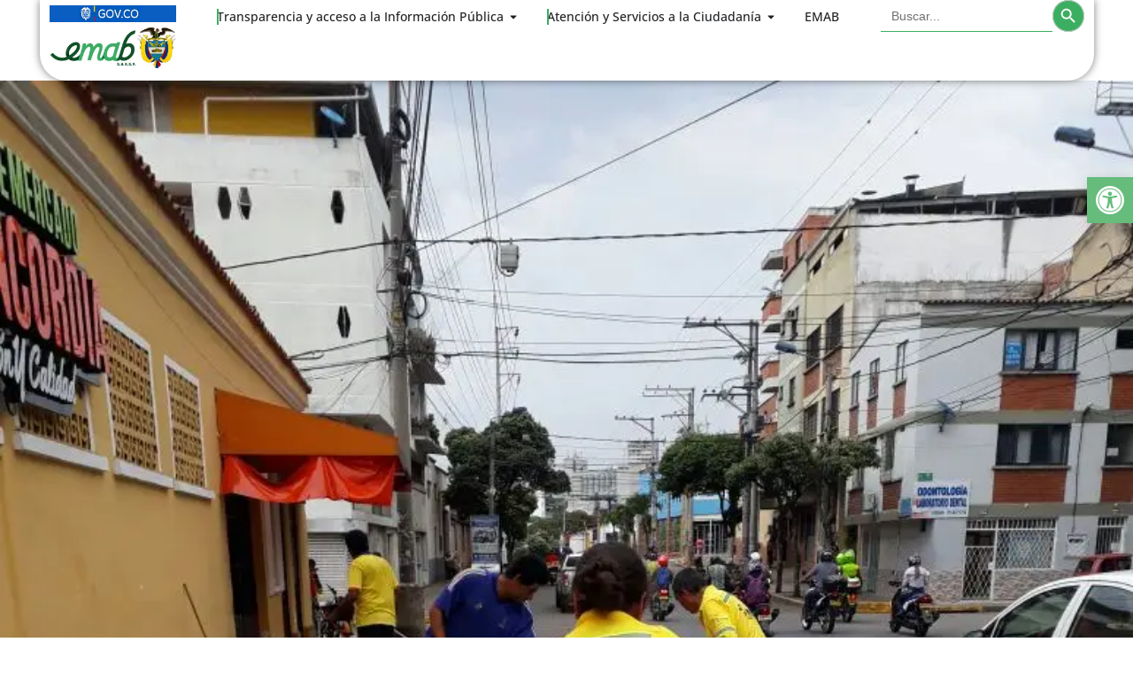

--- FILE ---
content_type: text/html
request_url: https://emab.gov.co/limpieza-plazas-mercado/
body_size: 30737
content:
<!DOCTYPE html>
<html dir="ltr" lang="es" prefix="og: https://ogp.me/ns#" prefix="og: http://ogp.me/ns# fb: http://ogp.me/ns/fb#">
<head>
<meta charset="UTF-8">
<meta name="viewport" content="width=device-width, initial-scale=1.0, viewport-fit=cover"/>		<title>Limpieza de Plazas de Mercado | EMAB</title><link rel="preload" as="image" href="https://emab.gov.co/wp-content/uploads/2022/09/gov.co_-3.png" imagesrcset="https://emab.gov.co/wp-content/uploads/2022/09/gov.co_-3-200x26.png 200w, https://emab.gov.co/wp-content/uploads/2022/09/gov.co_-3.png 245w"imagesizes="(max-width: 245px) 100vw, 245px" />
<style>img:is([sizes="auto" i], [sizes^="auto," i]){contain-intrinsic-size:3000px 1500px}</style>
<meta name="robots" content="max-image-preview:large"/>
<meta name="author" content="admincms"/>
<link rel="canonical" href="https://emab.gov.co/limpieza-plazas-mercado/"/>
<meta name="generator" content="All in One SEO (AIOSEO) 4.8.5"/>
<meta property="og:locale" content="es_ES"/>
<meta property="og:site_name" content="EMAB | Empresa de aseo de Bucaramanga S.A E.S.P."/>
<meta property="og:type" content="article"/>
<meta property="og:title" content="Limpieza de Plazas de Mercado | EMAB"/>
<meta property="og:url" content="https://emab.gov.co/limpieza-plazas-mercado/"/>
<meta property="article:published_time" content="2018-02-14T15:49:12+00:00"/>
<meta property="article:modified_time" content="2018-02-21T13:41:43+00:00"/>
<meta name="twitter:card" content="summary"/>
<meta name="twitter:title" content="Limpieza de Plazas de Mercado | EMAB"/>
<script type="application/ld+json" class="aioseo-schema">{"@context":"https:\/\/schema.org","@graph":[{"@type":"Article","@id":"https:\/\/emab.gov.co\/limpieza-plazas-mercado\/#article","name":"Limpieza de Plazas de Mercado | EMAB","headline":"Limpieza de Plazas de Mercado","author":{"@id":"https:\/\/emab.gov.co\/author\/admincms\/#author"},"publisher":{"@id":"https:\/\/emab.gov.co\/#organization"},"image":{"@type":"ImageObject","url":"https:\/\/emab.gov.co\/wp-content\/uploads\/2018\/02\/Limpieza-Plazas-9.jpeg","width":774,"height":1032},"datePublished":"2018-02-14T10:49:12-05:00","dateModified":"2018-02-21T08:41:43-05:00","inLanguage":"es-ES","mainEntityOfPage":{"@id":"https:\/\/emab.gov.co\/limpieza-plazas-mercado\/#webpage"},"isPartOf":{"@id":"https:\/\/emab.gov.co\/limpieza-plazas-mercado\/#webpage"},"articleSection":"Bolet\u00ednes Externos, Noticias"},{"@type":"BreadcrumbList","@id":"https:\/\/emab.gov.co\/limpieza-plazas-mercado\/#breadcrumblist","itemListElement":[{"@type":"ListItem","@id":"https:\/\/emab.gov.co#listItem","position":1,"name":"Inicio","item":"https:\/\/emab.gov.co","nextItem":{"@type":"ListItem","@id":"https:\/\/emab.gov.co\/seccion\/noticias\/#listItem","name":"Noticias"}},{"@type":"ListItem","@id":"https:\/\/emab.gov.co\/seccion\/noticias\/#listItem","position":2,"name":"Noticias","item":"https:\/\/emab.gov.co\/seccion\/noticias\/","nextItem":{"@type":"ListItem","@id":"https:\/\/emab.gov.co\/limpieza-plazas-mercado\/#listItem","name":"Limpieza de Plazas de Mercado"},"previousItem":{"@type":"ListItem","@id":"https:\/\/emab.gov.co#listItem","name":"Inicio"}},{"@type":"ListItem","@id":"https:\/\/emab.gov.co\/limpieza-plazas-mercado\/#listItem","position":3,"name":"Limpieza de Plazas de Mercado","previousItem":{"@type":"ListItem","@id":"https:\/\/emab.gov.co\/seccion\/noticias\/#listItem","name":"Noticias"}}]},{"@type":"Organization","@id":"https:\/\/emab.gov.co\/#organization","name":"EMAB","description":"Empresa de aseo de Bucaramanga S.A E.S.P.","url":"https:\/\/emab.gov.co\/"},{"@type":"Person","@id":"https:\/\/emab.gov.co\/author\/admincms\/#author","url":"https:\/\/emab.gov.co\/author\/admincms\/","name":"admincms","image":{"@type":"ImageObject","@id":"https:\/\/emab.gov.co\/limpieza-plazas-mercado\/#authorImage","url":"\/\/emab.gov.co\/wp-content\/cache\/speedycache\/emab.gov.co\/gravatars\/7e5170697604b4d4088a582298339647x96.jpg","width":96,"height":96,"caption":"admincms"}},{"@type":"WebPage","@id":"https:\/\/emab.gov.co\/limpieza-plazas-mercado\/#webpage","url":"https:\/\/emab.gov.co\/limpieza-plazas-mercado\/","name":"Limpieza de Plazas de Mercado | EMAB","inLanguage":"es-ES","isPartOf":{"@id":"https:\/\/emab.gov.co\/#website"},"breadcrumb":{"@id":"https:\/\/emab.gov.co\/limpieza-plazas-mercado\/#breadcrumblist"},"author":{"@id":"https:\/\/emab.gov.co\/author\/admincms\/#author"},"creator":{"@id":"https:\/\/emab.gov.co\/author\/admincms\/#author"},"image":{"@type":"ImageObject","url":"https:\/\/emab.gov.co\/wp-content\/uploads\/2018\/02\/Limpieza-Plazas-9.jpeg","@id":"https:\/\/emab.gov.co\/limpieza-plazas-mercado\/#mainImage","width":774,"height":1032},"primaryImageOfPage":{"@id":"https:\/\/emab.gov.co\/limpieza-plazas-mercado\/#mainImage"},"datePublished":"2018-02-14T10:49:12-05:00","dateModified":"2018-02-21T08:41:43-05:00"},{"@type":"WebSite","@id":"https:\/\/emab.gov.co\/#website","url":"https:\/\/emab.gov.co\/","name":"EMAB","description":"Empresa de aseo de Bucaramanga S.A E.S.P.","inLanguage":"es-ES","publisher":{"@id":"https:\/\/emab.gov.co\/#organization"}}]}</script>
<link rel='dns-prefetch' href='//www.google.com'/>
<link rel="alternate" type="text/calendar" title="EMAB &raquo; iCal Feed" href="https://emab.gov.co/eventos/?ical=1"/>
<style id='wp-emoji-styles-inline-css' type='text/css'>img.wp-smiley, img.emoji{display:inline !important;border:none !important;box-shadow:none !important;height:1em !important;width:1em !important;margin:0 0.07em !important;vertical-align:-0.1em !important;background:none !important;padding:0 !important;}</style>
<style id='classic-theme-styles-inline-css' type='text/css'>.wp-block-button__link{color:#fff;background-color:#32373c;border-radius:9999px;box-shadow:none;text-decoration:none;padding:calc(.667em + 2px) calc(1.333em + 2px);font-size:1.125em}.wp-block-file__button{background:#32373c;color:#fff;text-decoration:none}</style>
<style id='pdfp-pdfposter-style-inline-css' type='text/css'>.wp-block-pdfp-pdf-poster{overflow:hidden}.pdfp_wrapper .pdf{position:relative}.pdfp_wrapper.pdfp_popup_enabled .iframe_wrapper{display:none}.pdfp_wrapper.pdfp_popup_enabled .iframe_wrapper:fullscreen{display:block}.pdfp_wrapper .iframe_wrapper{height:100%;width:100%}.pdfp_wrapper .iframe_wrapper:fullscreen iframe{height:100vh!important}.pdfp_wrapper .iframe_wrapper iframe{width:100%}.pdfp_wrapper .iframe_wrapper .close{background:#fff;border:1px solid #ddd;border-radius:3px;color:#222;cursor:pointer;display:none;font-family:sans-serif;font-size:36px;line-height:100%;padding:0 7px;position:absolute;right:12px;top:35px;z-index:9999}.pdfp_wrapper .iframe_wrapper:fullscreen .close{display:block}.pdfp_wrapper .pdfp_fullscreen_close{display:none}.pdfp_wrapper.pdfp_fullscreen_opened .pdfp_fullscreen_close{align-items:center;background:#fff;border-radius:3px;color:#222;cursor:pointer;display:flex;font-size:35px;height:30px;justify-content:center;overflow:hidden;padding-bottom:4px;position:fixed;right:20px;top:20px;width:32px}.pdfp_wrapper.pdfp_fullscreen_opened .pdfp_fullscreen_overlay{background:#2229;height:100%;left:0;position:fixed;top:0;width:100%}.pdfp_wrapper.pdfp_fullscreen_opened .iframe_wrapper{display:block;height:90vh;left:50%;max-width:95%;position:fixed;top:50%;transform:translate(-50%,-50%);width:900px;z-index:99999999999}.pdfp_wrapper iframe{border:none;outline:none}.pdfp-adobe-viewer{border:1px solid #ddd;border-radius:3px;cursor:pointer;outline:none;text-decoration:none}.pdfp_download{margin-right:15px}.cta_wrapper{display:flex;gap:10px;margin-bottom:10px;text-align:left}.cta_wrapper a{text-decoration:none!important}.cta_wrapper button{cursor:pointer}.pdfp_wrapper p{margin:10px 0;text-align:center}.popout-disabled{height:50px;position:absolute;right:12px;top:12px;width:50px}.pdfp_wrapper iframe{max-width:100%}.ViewSDK_hideOverflow[data-align=center]{margin-left:auto;margin-right:auto}.ViewSDK_hideOverflow[data-align=left]{margin-right:auto}.ViewSDK_hideOverflow[data-align=right]{margin-left:auto}@media screen and (max-width:768px){.pdfp_wrapper iframe{height:calc(100vw + 120px)}}@media screen and (max-width:576px){.cta_wrapper .pdfp_download{margin-bottom:10px;margin-right:0}.cta_wrapper .pdfp_download button{margin-right:0!important}.cta_wrapper{align-items:center;display:flex;flex-direction:column}}
.pdfp_wrapper .pdf{position:relative}.pdfp_wrapper .iframe_wrapper{height:100%;width:100%}.pdfp_wrapper .iframe_wrapper:fullscreen iframe{height:100vh!important}.pdfp_wrapper .iframe_wrapper iframe{width:100%}.pdfp_wrapper .iframe_wrapper .close{background:#fff;border:1px solid #ddd;border-radius:3px;color:#222;cursor:pointer;display:none;font-family:sans-serif;font-size:36px;line-height:100%;padding:0 7px;position:absolute;right:12px;top:35px;z-index:9999}.pdfp_wrapper .iframe_wrapper:fullscreen .close{display:block}.pdfp-adobe-viewer{border:1px solid #ddd;border-radius:3px;cursor:pointer;outline:none;text-decoration:none}.pdfp_download{margin-right:15px}.cta_wrapper{margin-bottom:10px}.pdfp_wrapper p{margin:10px 0;text-align:center}.popout-disabled{height:50px;position:absolute;right:12px;top:12px;width:50px}@media screen and (max-width:768px){.pdfp_wrapper iframe{height:calc(100vw + 120px)}}.ViewSDK_hideOverflow[data-align=center]{margin-left:auto;margin-right:auto}.ViewSDK_hideOverflow[data-align=left]{margin-right:auto}.ViewSDK_hideOverflow[data-align=right]{margin-left:auto}@media screen and (max-width:768px){.pdfp_wrapper iframe{height:calc(100vw + 120px)!important}}@media screen and (max-width:576px){.cta_wrapper .pdfp_download{margin-bottom:10px;margin-right:0}.cta_wrapper .pdfp_download button{margin-right:0!important}.cta_wrapper{align-items:center;display:flex;flex-direction:column}}</style>
<style id='pdfemb-pdf-embedder-viewer-style-inline-css' type='text/css'>.wp-block-pdfemb-pdf-embedder-viewer{max-width:none}</style>
<style id='global-styles-inline-css' type='text/css'>:root{--wp--preset--aspect-ratio--square:1;--wp--preset--aspect-ratio--4-3:4/3;--wp--preset--aspect-ratio--3-4:3/4;--wp--preset--aspect-ratio--3-2:3/2;--wp--preset--aspect-ratio--2-3:2/3;--wp--preset--aspect-ratio--16-9:16/9;--wp--preset--aspect-ratio--9-16:9/16;--wp--preset--color--black:#000000;--wp--preset--color--cyan-bluish-gray:#abb8c3;--wp--preset--color--white:#ffffff;--wp--preset--color--pale-pink:#f78da7;--wp--preset--color--vivid-red:#cf2e2e;--wp--preset--color--luminous-vivid-orange:#ff6900;--wp--preset--color--luminous-vivid-amber:#fcb900;--wp--preset--color--light-green-cyan:#7bdcb5;--wp--preset--color--vivid-green-cyan:#00d084;--wp--preset--color--pale-cyan-blue:#8ed1fc;--wp--preset--color--vivid-cyan-blue:#0693e3;--wp--preset--color--vivid-purple:#9b51e0;--wp--preset--color--awb-color-1:#ffffff;--wp--preset--color--awb-color-2:#e2e2e2;--wp--preset--color--awb-color-3:#e0dede;--wp--preset--color--awb-color-4:#cbaa5c;--wp--preset--color--awb-color-5:#747474;--wp--preset--color--awb-color-6:#056839;--wp--preset--color--awb-color-7:#333333;--wp--preset--color--awb-color-8:#171717;--wp--preset--color--awb-color-custom-10:#65bc7b;--wp--preset--color--awb-color-custom-11:#4a4e57;--wp--preset--color--awb-color-custom-12:#f9f9fb;--wp--preset--color--awb-color-custom-13:#a0ce4e;--wp--preset--color--awb-color-custom-14:#212934;--wp--preset--color--awb-color-custom-15:#f2f3f5;--wp--preset--color--awb-color-custom-16:#f6f6f6;--wp--preset--gradient--vivid-cyan-blue-to-vivid-purple:linear-gradient(135deg,rgba(6,147,227,1) 0%,rgb(155,81,224) 100%);--wp--preset--gradient--light-green-cyan-to-vivid-green-cyan:linear-gradient(135deg,rgb(122,220,180) 0%,rgb(0,208,130) 100%);--wp--preset--gradient--luminous-vivid-amber-to-luminous-vivid-orange:linear-gradient(135deg,rgba(252,185,0,1) 0%,rgba(255,105,0,1) 100%);--wp--preset--gradient--luminous-vivid-orange-to-vivid-red:linear-gradient(135deg,rgba(255,105,0,1) 0%,rgb(207,46,46) 100%);--wp--preset--gradient--very-light-gray-to-cyan-bluish-gray:linear-gradient(135deg,rgb(238,238,238) 0%,rgb(169,184,195) 100%);--wp--preset--gradient--cool-to-warm-spectrum:linear-gradient(135deg,rgb(74,234,220) 0%,rgb(151,120,209) 20%,rgb(207,42,186) 40%,rgb(238,44,130) 60%,rgb(251,105,98) 80%,rgb(254,248,76) 100%);--wp--preset--gradient--blush-light-purple:linear-gradient(135deg,rgb(255,206,236) 0%,rgb(152,150,240) 100%);--wp--preset--gradient--blush-bordeaux:linear-gradient(135deg,rgb(254,205,165) 0%,rgb(254,45,45) 50%,rgb(107,0,62) 100%);--wp--preset--gradient--luminous-dusk:linear-gradient(135deg,rgb(255,203,112) 0%,rgb(199,81,192) 50%,rgb(65,88,208) 100%);--wp--preset--gradient--pale-ocean:linear-gradient(135deg,rgb(255,245,203) 0%,rgb(182,227,212) 50%,rgb(51,167,181) 100%);--wp--preset--gradient--electric-grass:linear-gradient(135deg,rgb(202,248,128) 0%,rgb(113,206,126) 100%);--wp--preset--gradient--midnight:linear-gradient(135deg,rgb(2,3,129) 0%,rgb(40,116,252) 100%);--wp--preset--font-size--small:12px;--wp--preset--font-size--medium:20px;--wp--preset--font-size--large:24px;--wp--preset--font-size--x-large:42px;--wp--preset--font-size--normal:16px;--wp--preset--font-size--xlarge:32px;--wp--preset--font-size--huge:48px;--wp--preset--spacing--20:0.44rem;--wp--preset--spacing--30:0.67rem;--wp--preset--spacing--40:1rem;--wp--preset--spacing--50:1.5rem;--wp--preset--spacing--60:2.25rem;--wp--preset--spacing--70:3.38rem;--wp--preset--spacing--80:5.06rem;--wp--preset--shadow--natural:6px 6px 9px rgba(0, 0, 0, 0.2);--wp--preset--shadow--deep:12px 12px 50px rgba(0, 0, 0, 0.4);--wp--preset--shadow--sharp:6px 6px 0px rgba(0, 0, 0, 0.2);--wp--preset--shadow--outlined:6px 6px 0px -3px rgba(255, 255, 255, 1), 6px 6px rgba(0, 0, 0, 1);--wp--preset--shadow--crisp:6px 6px 0px rgba(0, 0, 0, 1);}:where(.is-layout-flex){gap:0.5em;}:where(.is-layout-grid){gap:0.5em;}body .is-layout-flex{display:flex;}.is-layout-flex{flex-wrap:wrap;align-items:center;}.is-layout-flex > :is(*, div){margin:0;}body .is-layout-grid{display:grid;}.is-layout-grid > :is(*, div){margin:0;}:where(.wp-block-columns.is-layout-flex){gap:2em;}:where(.wp-block-columns.is-layout-grid){gap:2em;}:where(.wp-block-post-template.is-layout-flex){gap:1.25em;}:where(.wp-block-post-template.is-layout-grid){gap:1.25em;}.has-black-color{color:var(--wp--preset--color--black) !important;}.has-cyan-bluish-gray-color{color:var(--wp--preset--color--cyan-bluish-gray) !important;}.has-white-color{color:var(--wp--preset--color--white) !important;}.has-pale-pink-color{color:var(--wp--preset--color--pale-pink) !important;}.has-vivid-red-color{color:var(--wp--preset--color--vivid-red) !important;}.has-luminous-vivid-orange-color{color:var(--wp--preset--color--luminous-vivid-orange) !important;}.has-luminous-vivid-amber-color{color:var(--wp--preset--color--luminous-vivid-amber) !important;}.has-light-green-cyan-color{color:var(--wp--preset--color--light-green-cyan) !important;}.has-vivid-green-cyan-color{color:var(--wp--preset--color--vivid-green-cyan) !important;}.has-pale-cyan-blue-color{color:var(--wp--preset--color--pale-cyan-blue) !important;}.has-vivid-cyan-blue-color{color:var(--wp--preset--color--vivid-cyan-blue) !important;}.has-vivid-purple-color{color:var(--wp--preset--color--vivid-purple) !important;}.has-black-background-color{background-color:var(--wp--preset--color--black) !important;}.has-cyan-bluish-gray-background-color{background-color:var(--wp--preset--color--cyan-bluish-gray) !important;}.has-white-background-color{background-color:var(--wp--preset--color--white) !important;}.has-pale-pink-background-color{background-color:var(--wp--preset--color--pale-pink) !important;}.has-vivid-red-background-color{background-color:var(--wp--preset--color--vivid-red) !important;}.has-luminous-vivid-orange-background-color{background-color:var(--wp--preset--color--luminous-vivid-orange) !important;}.has-luminous-vivid-amber-background-color{background-color:var(--wp--preset--color--luminous-vivid-amber) !important;}.has-light-green-cyan-background-color{background-color:var(--wp--preset--color--light-green-cyan) !important;}.has-vivid-green-cyan-background-color{background-color:var(--wp--preset--color--vivid-green-cyan) !important;}.has-pale-cyan-blue-background-color{background-color:var(--wp--preset--color--pale-cyan-blue) !important;}.has-vivid-cyan-blue-background-color{background-color:var(--wp--preset--color--vivid-cyan-blue) !important;}.has-vivid-purple-background-color{background-color:var(--wp--preset--color--vivid-purple) !important;}.has-black-border-color{border-color:var(--wp--preset--color--black) !important;}.has-cyan-bluish-gray-border-color{border-color:var(--wp--preset--color--cyan-bluish-gray) !important;}.has-white-border-color{border-color:var(--wp--preset--color--white) !important;}.has-pale-pink-border-color{border-color:var(--wp--preset--color--pale-pink) !important;}.has-vivid-red-border-color{border-color:var(--wp--preset--color--vivid-red) !important;}.has-luminous-vivid-orange-border-color{border-color:var(--wp--preset--color--luminous-vivid-orange) !important;}.has-luminous-vivid-amber-border-color{border-color:var(--wp--preset--color--luminous-vivid-amber) !important;}.has-light-green-cyan-border-color{border-color:var(--wp--preset--color--light-green-cyan) !important;}.has-vivid-green-cyan-border-color{border-color:var(--wp--preset--color--vivid-green-cyan) !important;}.has-pale-cyan-blue-border-color{border-color:var(--wp--preset--color--pale-cyan-blue) !important;}.has-vivid-cyan-blue-border-color{border-color:var(--wp--preset--color--vivid-cyan-blue) !important;}.has-vivid-purple-border-color{border-color:var(--wp--preset--color--vivid-purple) !important;}.has-vivid-cyan-blue-to-vivid-purple-gradient-background{background:var(--wp--preset--gradient--vivid-cyan-blue-to-vivid-purple) !important;}.has-light-green-cyan-to-vivid-green-cyan-gradient-background{background:var(--wp--preset--gradient--light-green-cyan-to-vivid-green-cyan) !important;}.has-luminous-vivid-amber-to-luminous-vivid-orange-gradient-background{background:var(--wp--preset--gradient--luminous-vivid-amber-to-luminous-vivid-orange) !important;}.has-luminous-vivid-orange-to-vivid-red-gradient-background{background:var(--wp--preset--gradient--luminous-vivid-orange-to-vivid-red) !important;}.has-very-light-gray-to-cyan-bluish-gray-gradient-background{background:var(--wp--preset--gradient--very-light-gray-to-cyan-bluish-gray) !important;}.has-cool-to-warm-spectrum-gradient-background{background:var(--wp--preset--gradient--cool-to-warm-spectrum) !important;}.has-blush-light-purple-gradient-background{background:var(--wp--preset--gradient--blush-light-purple) !important;}.has-blush-bordeaux-gradient-background{background:var(--wp--preset--gradient--blush-bordeaux) !important;}.has-luminous-dusk-gradient-background{background:var(--wp--preset--gradient--luminous-dusk) !important;}.has-pale-ocean-gradient-background{background:var(--wp--preset--gradient--pale-ocean) !important;}.has-electric-grass-gradient-background{background:var(--wp--preset--gradient--electric-grass) !important;}.has-midnight-gradient-background{background:var(--wp--preset--gradient--midnight) !important;}.has-small-font-size{font-size:var(--wp--preset--font-size--small) !important;}.has-medium-font-size{font-size:var(--wp--preset--font-size--medium) !important;}.has-large-font-size{font-size:var(--wp--preset--font-size--large) !important;}.has-x-large-font-size{font-size:var(--wp--preset--font-size--x-large) !important;}:where(.wp-block-post-template.is-layout-flex){gap:1.25em;}:where(.wp-block-post-template.is-layout-grid){gap:1.25em;}:where(.wp-block-columns.is-layout-flex){gap:2em;}:where(.wp-block-columns.is-layout-grid){gap:2em;}:root :where(.wp-block-pullquote){font-size:1.5em;line-height:1.6;}</style>
<link rel='stylesheet' id='pdfp-public-css' href='https://emab.gov.co/wp-content/cache/speedycache/emab.gov.co/assets/8a39aa2611d99bea-public.css' type='text/css' media='all'/>
<link rel='stylesheet' id='page-list-style-css' href='https://emab.gov.co/wp-content/cache/speedycache/emab.gov.co/assets/61f683fdd4f04240-page-list.css' type='text/css' media='all'/>
<link rel='stylesheet' id='rw-slider-image-script-css' href='https://emab.gov.co/wp-content/cache/speedycache/emab.gov.co/assets/1626aec6e8770093-rw-slider-image-widget.css' type='text/css' media='all'/>
<link rel='stylesheet' id='rw-slider-image-style-fontawesome-css' href='https://emab.gov.co/wp-content/cache/speedycache/emab.gov.co/assets/0bcef57c15671c05-richwebicons.css' type='text/css' media='all'/>
<link rel='stylesheet' id='thickbox.css-css' href='https://emab.gov.co/wp-content/cache/speedycache/emab.gov.co/assets/37faeb50ef52da08-thickbox.css' type='text/css' media='all'/>
<link rel='stylesheet' id='ivory-search-styles-css' href='https://emab.gov.co/wp-content/plugins/add-search-to-menu/public/css/ivory-search.min.css?ver=5.5.11' type='text/css' media='all'/>
<link rel='stylesheet' id='pojo-a11y-css' href='https://emab.gov.co/wp-content/plugins/pojo-accessibility/modules/legacy/assets/css/style.min.css?ver=1.0.0' type='text/css' media='all'/>
<link rel='stylesheet' id='elementor-frontend-css' href='https://emab.gov.co/wp-content/plugins/elementor/assets/css/frontend.min.css?ver=3.31.1' type='text/css' media='all'/>
<link rel='stylesheet' id='widget-image-css' href='https://emab.gov.co/wp-content/plugins/elementor/assets/css/widget-image.min.css?ver=3.31.1' type='text/css' media='all'/>
<link rel='stylesheet' id='widget-icon-list-css' href='https://emab.gov.co/wp-content/plugins/elementor/assets/css/widget-icon-list.min.css?ver=3.31.1' type='text/css' media='all'/>
<link rel='stylesheet' id='widget-divider-css' href='https://emab.gov.co/wp-content/plugins/elementor/assets/css/widget-divider.min.css?ver=3.31.1' type='text/css' media='all'/>
<link rel='stylesheet' id='widget-nested-accordion-css' href='https://emab.gov.co/wp-content/plugins/elementor/assets/css/widget-nested-accordion.min.css?ver=3.31.1' type='text/css' media='all'/>
<link rel='stylesheet' id='e-animation-fadeIn-css' href='https://emab.gov.co/wp-content/plugins/elementor/assets/lib/animations/styles/fadeIn.min.css?ver=3.31.1' type='text/css' media='all'/>
<link rel='stylesheet' id='widget-mega-menu-css' href='https://emab.gov.co/wp-content/plugins/elementor-pro/assets/css/widget-mega-menu.min.css?ver=3.31.1' type='text/css' media='all'/>
<link rel='stylesheet' id='e-sticky-css' href='https://emab.gov.co/wp-content/plugins/elementor-pro/assets/css/modules/sticky.min.css?ver=3.31.1' type='text/css' media='all'/>
<link rel='stylesheet' id='e-shapes-css' href='https://emab.gov.co/wp-content/plugins/elementor/assets/css/conditionals/shapes.min.css?ver=3.31.1' type='text/css' media='all'/>
<link rel='stylesheet' id='widget-icon-box-css' href='https://emab.gov.co/wp-content/plugins/elementor/assets/css/widget-icon-box.min.css?ver=3.31.1' type='text/css' media='all'/>
<link rel='stylesheet' id='widget-social-icons-css' href='https://emab.gov.co/wp-content/plugins/elementor/assets/css/widget-social-icons.min.css?ver=3.31.1' type='text/css' media='all'/>
<link rel='stylesheet' id='e-apple-webkit-css' href='https://emab.gov.co/wp-content/plugins/elementor/assets/css/conditionals/apple-webkit.min.css?ver=3.31.1' type='text/css' media='all'/>
<link rel='stylesheet' id='swiper-css' href='https://emab.gov.co/wp-content/plugins/elementor/assets/lib/swiper/v8/css/swiper.min.css?ver=8.4.5' type='text/css' media='all'/>
<link rel='stylesheet' id='inavii-styles-css' href='https://emab.gov.co/wp-content/plugins/inavii-social-feed-for-elementor/assets/dist/css/inavii-styles.min.css?ver=2.7.11' type='text/css' media='all'/>
<link rel='stylesheet' id='elementor-post-10860-css' href='https://emab.gov.co/wp-content/cache/speedycache/emab.gov.co/assets/52a69f5caececab5-post-10860.css' type='text/css' media='all'/>
<link rel='stylesheet' id='elementor-post-10875-css' href='https://emab.gov.co/wp-content/cache/speedycache/emab.gov.co/assets/02c080080558d9c4-post-10875.css' type='text/css' media='all'/>
<link rel='stylesheet' id='elementor-post-10985-css' href='https://emab.gov.co/wp-content/cache/speedycache/emab.gov.co/assets/6ec7650163edaa8a-post-10985.css' type='text/css' media='all'/>
<link rel='stylesheet' id='forget-about-shortcode-buttons-css' href='https://emab.gov.co/wp-content/cache/speedycache/emab.gov.co/assets/6758a8fd4a46a3b5-button-styles.css' type='text/css' media='all'/>
<link rel='stylesheet' id='fusion-dynamic-css-css' href='https://emab.gov.co/wp-content/uploads/fusion-styles/47c7186fc8962a4005f4de686ea9948a.min.css?ver=3.11.10' type='text/css' media='all'/>
<link rel='stylesheet' id='elementor-gf-local-roboto-css' href='https://emab.gov.co/wp-content/cache/speedycache/emab.gov.co/assets/fc78e1bcd544eb17-roboto.css' type='text/css' media='all'/>
<link rel='stylesheet' id='elementor-gf-local-robotoslab-css' href='https://emab.gov.co/wp-content/cache/speedycache/emab.gov.co/assets/8bf1b3295850b041-robotoslab.css' type='text/css' media='all'/>
<link rel='stylesheet' id='elementor-gf-local-opensans-css' href='https://emab.gov.co/wp-content/cache/speedycache/emab.gov.co/assets/4668b180128f5350-opensans.css' type='text/css' media='all'/>
<link rel="https://api.w.org/" href="https://emab.gov.co/wp-json/"/><link rel="alternate" title="JSON" type="application/json" href="https://emab.gov.co/wp-json/wp/v2/posts/3431"/><link rel="EditURI" type="application/rsd+xml" title="RSD" href="https://emab.gov.co/xmlrpc.php?rsd"/>
<meta name="generator" content="WordPress 6.8.2"/>
<link rel='shortlink' href='https://emab.gov.co/?p=3431'/>
<style></style>
<meta name="tec-api-version" content="v1"><meta name="tec-api-origin" content="https://emab.gov.co"><link rel="alternate" href="https://emab.gov.co/wp-json/tribe/events/v1/"/><style>#pojo-a11y-toolbar .pojo-a11y-toolbar-toggle a{background-color:#4054b2;color:#ffffff;} #pojo-a11y-toolbar .pojo-a11y-toolbar-overlay, #pojo-a11y-toolbar .pojo-a11y-toolbar-overlay ul.pojo-a11y-toolbar-items.pojo-a11y-links{border-color:#4054b2;} body.pojo-a11y-focusable a:focus{outline-style:solid !important;outline-width:1px !important;outline-color:#FF0000 !important;} #pojo-a11y-toolbar{top:200px !important;} #pojo-a11y-toolbar .pojo-a11y-toolbar-overlay{background-color:#ffffff;} #pojo-a11y-toolbar .pojo-a11y-toolbar-overlay ul.pojo-a11y-toolbar-items li.pojo-a11y-toolbar-item a, #pojo-a11y-toolbar .pojo-a11y-toolbar-overlay p.pojo-a11y-toolbar-title{color:#333333;} #pojo-a11y-toolbar .pojo-a11y-toolbar-overlay ul.pojo-a11y-toolbar-items li.pojo-a11y-toolbar-item a.active{background-color:#4054b2;color:#ffffff;} @media(max-width:767px){ #pojo-a11y-toolbar{top:200px !important;} }</style><link rel="preload" href="https://emab.gov.co/wp-content/themes/Avada/includes/lib/assets/fonts/icomoon/awb-icons.woff" as="font" type="font/woff" crossorigin><link rel="preload" href="//emab.gov.co/wp-content/themes/Avada/includes/lib/assets/fonts/fontawesome/webfonts/fa-brands-400.woff2" as="font" type="font/woff2" crossorigin><link rel="preload" href="//emab.gov.co/wp-content/themes/Avada/includes/lib/assets/fonts/fontawesome/webfonts/fa-regular-400.woff2" as="font" type="font/woff2" crossorigin><link rel="preload" href="//emab.gov.co/wp-content/themes/Avada/includes/lib/assets/fonts/fontawesome/webfonts/fa-solid-900.woff2" as="font" type="font/woff2" crossorigin><link rel="preload" href="https://emab.gov.co/wp-content/uploads/fusion-icons/Hotel-Icon-Set-v1.0/fonts/Hotel-Icon-Set.ttf?88nj5y" as="font" type="font/ttf" crossorigin><style id="css-fb-visibility">@media screen and (max-width:640px){.fusion-no-small-visibility{display:none !important;}body .sm-text-align-center{text-align:center !important;}body .sm-text-align-left{text-align:left !important;}body .sm-text-align-right{text-align:right !important;}body .sm-flex-align-center{justify-content:center !important;}body .sm-flex-align-flex-start{justify-content:flex-start !important;}body .sm-flex-align-flex-end{justify-content:flex-end !important;}body .sm-mx-auto{margin-left:auto !important;margin-right:auto !important;}body .sm-ml-auto{margin-left:auto !important;}body .sm-mr-auto{margin-right:auto !important;}body .fusion-absolute-position-small{position:absolute;top:auto;width:100%;}.awb-sticky.awb-sticky-small{ position: sticky; top: var(--awb-sticky-offset,0); }}@media screen and (min-width: 641px) and (max-width: 1024px){.fusion-no-medium-visibility{display:none !important;}body .md-text-align-center{text-align:center !important;}body .md-text-align-left{text-align:left !important;}body .md-text-align-right{text-align:right !important;}body .md-flex-align-center{justify-content:center !important;}body .md-flex-align-flex-start{justify-content:flex-start !important;}body .md-flex-align-flex-end{justify-content:flex-end !important;}body .md-mx-auto{margin-left:auto !important;margin-right:auto !important;}body .md-ml-auto{margin-left:auto !important;}body .md-mr-auto{margin-right:auto !important;}body .fusion-absolute-position-medium{position:absolute;top:auto;width:100%;}.awb-sticky.awb-sticky-medium{ position: sticky; top: var(--awb-sticky-offset,0); }}@media screen and (min-width:1025px){.fusion-no-large-visibility{display:none !important;}body .lg-text-align-center{text-align:center !important;}body .lg-text-align-left{text-align:left !important;}body .lg-text-align-right{text-align:right !important;}body .lg-flex-align-center{justify-content:center !important;}body .lg-flex-align-flex-start{justify-content:flex-start !important;}body .lg-flex-align-flex-end{justify-content:flex-end !important;}body .lg-mx-auto{margin-left:auto !important;margin-right:auto !important;}body .lg-ml-auto{margin-left:auto !important;}body .lg-mr-auto{margin-right:auto !important;}body .fusion-absolute-position-large{position:absolute;top:auto;width:100%;}.awb-sticky.awb-sticky-large{ position: sticky; top: var(--awb-sticky-offset,0); }}</style><meta name="generator" content="Elementor 3.31.1; features: e_font_icon_svg, additional_custom_breakpoints, e_element_cache; settings: css_print_method-external, google_font-enabled, font_display-swap">
<style>.e-con.e-parent:nth-of-type(n+4):not(.e-lazyloaded):not(.e-no-lazyload),
.e-con.e-parent:nth-of-type(n+4):not(.e-lazyloaded):not(.e-no-lazyload) *{background-image:none !important;} @media screen and (max-height: 1024px) {
.e-con.e-parent:nth-of-type(n+3):not(.e-lazyloaded):not(.e-no-lazyload),
.e-con.e-parent:nth-of-type(n+3):not(.e-lazyloaded):not(.e-no-lazyload) *{background-image:none !important;} }
@media screen and (max-height: 640px) {
.e-con.e-parent:nth-of-type(n+2):not(.e-lazyloaded):not(.e-no-lazyload),
.e-con.e-parent:nth-of-type(n+2):not(.e-lazyloaded):not(.e-no-lazyload) *{background-image:none !important;} }</style>
<link rel="icon" href="https://emab.gov.co/wp-content/uploads/2024/07/cropped-favicon-1-32x32.png" sizes="32x32"/>
<link rel="icon" href="https://emab.gov.co/wp-content/uploads/2024/07/cropped-favicon-1-192x192.png" sizes="192x192"/>
<link rel="apple-touch-icon" href="https://emab.gov.co/wp-content/uploads/2024/07/cropped-favicon-1-180x180.png"/>
<meta name="msapplication-TileImage" content="https://emab.gov.co/wp-content/uploads/2024/07/cropped-favicon-1-270x270.png"/>
<style id="wp-custom-css">#piedepagina{background-color:#6DAB3C !important} #derechosdeautor{background-color:#135628 !important} .fusion-menu-element-list{padding-left:35Px !important} .fusion-menu-element-list{padding-right:35px !important} #menu-item-7153{background-color:#446B25} #menu-item-7153 > a{color:white !important} #menu-item-8883{background-color:#6CAB3C} #menu-item-8883 > a{color:white !important} #menu-item-8884{background-color:#86D44A} #menu-item-8884 > a{color:white !important} #menu-item-7151{background-color:#86D44A} #menu-item-7151 > a{color:white !important} #menu-item-7165{background-color:#6CAB3C} #menu-item-7165 > a{color:white !important} #menu-item-7166{background-color:#74B840} #menu-item-7166 > a{color:white !important} #menu-item-7158{background-color:#5C9133} #menu-item-7158 > a{color:white !important} #menu-item-8248{background-color:#74B840} #menu-item-8248 > a{color:white !important} #menu-item-7159{background-color:#74B840} #menu-item-7159 > a{color:white !important} #menu-item-7160{background-color:#6CAB3C} #menu-item-7160 > a{color:white !important} #menu-item-7479{background-color:#6CAB3C} #menu-item-7479 > a{color:white !important} #redes-sociales .awb-icon-instagram{background:radial-gradient(circle at 30% 107%, #fdf497 0%, #fdf497 5%, #fd5949 45%,#d6249f 60%,#285AEB 90%);border-color:white !important} .reading-box{padding:7px !important} #menu-principal > li{padding-left:10px} .fusion-button-large{background:#135628 !important;} #gtranslate_selector{width:100%} #derechosdeautor{margin-bottom:-20px !important} .pojo-a11y-toolbar-link{background-color:#65BC7B !important} @media(max-width:1007px){
#menu-item-7153 > a{color:black !important} #menu-item-8883 > a{color:black !important} #menu-item-7151 > a{color:black !important} #menu-item-7165 > a{color:black !important} #menu-item-7166 > a{color:black !important} #menu-item-7158 > a{color:black !important} #menu-item-7159 > a{color:black !important} #menu-item-7160 > a{color:black !important} #menu-item-7479 > a{color:black !important} #menu-item-8248 > a{color:black !important} #rev_slider_1_1{display:inline-block !important} }
.video-container{position:relative;padding-bottom:56.25%;padding-top:35px;height:0;overflow:hidden;} .static-container{position:relative;overflow:hidden;width:100%;height:0;padding-bottom:56.25%;} .responsive-iframe{position:absolute;top:0;left:0;bottom:0;right:0;width:100%;height:100%;}</style>
<style id="c4wp-checkout-css">.woocommerce-checkout .c4wp_captcha_field{margin-bottom:10px;margin-top:15px;position:relative;display:inline-block;}</style>
<style id="c4wp-v3-lp-form-css">.login #login, .login #lostpasswordform{min-width:350px !important;} .wpforms-field-c4wp iframe{width:100% !important;}</style>
<style>.is-form-id-11508 .is-search-submit:focus, .is-form-id-11508 .is-search-submit:hover, .is-form-id-11508 .is-search-submit, .is-form-id-11508 .is-search-icon{color:#ffffff !important;background-color:#3cae61 !important;} .is-form-id-11508 .is-search-submit path{fill:#ffffff !important;} .is-form-id-11508 .is-search-input::-webkit-input-placeholder{color:#707070 !important;} .is-form-id-11508 .is-search-input:-moz-placeholder{color:#707070 !important;opacity:1;} .is-form-id-11508 .is-search-input::-moz-placeholder{color:#707070 !important;opacity:1;} .is-form-id-11508 .is-search-input:-ms-input-placeholder{color:#707070 !important;} .is-form-style-1.is-form-id-11508 .is-search-input:focus,
.is-form-style-1.is-form-id-11508 .is-search-input:hover, .is-form-style-1.is-form-id-11508 .is-search-input, .is-form-style-2.is-form-id-11508 .is-search-input:focus, .is-form-style-2.is-form-id-11508 .is-search-input:hover, .is-form-style-2.is-form-id-11508 .is-search-input, .is-form-style-3.is-form-id-11508 .is-search-input:focus, .is-form-style-3.is-form-id-11508 .is-search-input:hover, .is-form-style-3.is-form-id-11508 .is-search-input, .is-form-id-11508 .is-search-input:focus, .is-form-id-11508 .is-search-input:hover, .is-form-id-11508 .is-search-input{color:#707070 !important;border-color:#3cae61 !important;}</style>
<style>body{text-rendering: optimizeSpeed;}</style>
<script data-speedycache-render="false">var speedycachell={s:[],osl:0,scroll:false,i:function(){speedycachell.ss();window.addEventListener('load',function(){let observer=new MutationObserver((mutations)=>{speedycachell.osl=speedycachell.s.length;speedycachell.ss();if(speedycachell.s.length > speedycachell.osl){speedycachell.ls(false);}});observer.observe(document.getElementsByTagName('html')[0],{childList:true,attributes:true,subtree:true,attributeFilter:["src"],attributeOldValue:false,characterDataOldValue:false});speedycachell.ls(true);});let js_events=['scroll','resize','click'];js_events.forEach((event)=>{window.addEventListener(event,function(){speedycachell.scroll=true;speedycachell.ls(false);});});},c:function(e,pageload){var w=document.documentElement.clientHeight || body.clientHeight;var n=0;if(pageload){n=0;}else{n=(w > 800) ? 800:200;n=speedycachell.scroll ? 800:n;}var er=e.getBoundingClientRect();var t=0;var p=e.parentNode ? e.parentNode:false;if(typeof p.getBoundingClientRect=='undefined'){var pr=false;}else{var pr=p.getBoundingClientRect();}if(er.x==0 && er.y==0){for(var i=0;i < 10;i++){if(p){if(pr.x==0 && pr.y==0){if(p.parentNode){p=p.parentNode;}if(typeof p.getBoundingClientRect=='undefined'){pr=false;}else{pr=p.getBoundingClientRect();}}else{t=pr.top;break;}}};}else{t=er.top;}if(w - t+n > 0){return true;}return false;},r:function(e,pageload){var s=this;var oc,ot;try{oc=e.getAttribute('data-speedycache-original-src');ot=e.getAttribute('data-speedycache-original-srcset');originalsizes=e.getAttribute('data-speedycache-original-sizes');if(s.c(e,pageload)){if(oc || ot){if(e.tagName=='DIV' || e.tagName=='A' || e.tagName=='SPAN'){e.style.backgroundImage='url('+oc+')';e.removeAttribute('data-speedycache-original-src');e.removeAttribute('data-speedycache-original-srcset');e.removeAttribute('onload');}else{if(oc){e.setAttribute('src',oc);}if(ot){e.setAttribute('srcset',ot);}if(originalsizes){e.setAttribute('sizes',originalsizes);}if(e.getAttribute('alt') && e.getAttribute('alt')=='blank'){e.removeAttribute('alt');}e.removeAttribute('data-speedycache-original-src');e.removeAttribute('data-speedycache-original-srcset');e.removeAttribute('data-speedycache-original-sizes');e.removeAttribute('onload');if(e.tagName=='IFRAME'){var y="https://www.youtube.com/embed/";if(navigator.userAgent.match(/\sEdge?\/\d/i)){e.setAttribute('src',e.getAttribute('src').replace(/.+\/main\/youtube\.html\#/,y));}e.onload=function(){if(typeof window.jQuery !='undefined'){if(jQuery.fn.fitVids){jQuery(e).parent().fitVids({customSelector:'iframe[src]'});}}var s=e.getAttribute('src').match(/main\/youtube\.html\#(.+)/);if(s){try{var i=e.contentDocument || e.contentWindow;if(i.location.href=='about:blank'){e.setAttribute('src',y+s[1]);}}catch(err){e.setAttribute('src',y+s[1]);}}}}}}else{if(e.tagName=='NOSCRIPT'){if(e.getAttribute('data-type')=='speedycache'){e.removeAttribute('data-type');e.insertAdjacentHTML('afterend',e.innerHTML);}}}}}catch(error){console.log(error);console.log('==>',e);}},ss:function(){var i=[].slice.call(document.getElementsByTagName('img'));var f=[].slice.call(document.getElementsByTagName('iframe'));var d=[].slice.call(document.getElementsByTagName('div'));var a=[].slice.call(document.getElementsByTagName('a'));var s=[].slice.call(document.getElementsByTagName('span'));var n=[].slice.call(document.getElementsByTagName('noscript'));this.s=i.concat(f).concat(d).concat(a).concat(s).concat(n);},ls:function(pageload){var s=this;[].forEach.call(s.s,function(e,index){s.r(e,pageload);});}};document.addEventListener('DOMContentLoaded',function(){speedycachell.i();});</script>
</head>
<body data-rsssl=1 class="wp-singular post-template-default single single-post postid-3431 single-format-standard wp-theme-Avada tribe-no-js Avada fusion-image-hovers fusion-pagination-sizing fusion-button_type-flat fusion-button_span-no fusion-button_gradient-linear avada-image-rollover-circle-yes avada-image-rollover-yes avada-image-rollover-direction-center_horiz awbh-left fusion-body ltr fusion-sticky-header no-tablet-sticky-header no-mobile-slidingbar no-mobile-totop avada-has-rev-slider-styles fusion-disable-outline fusion-sub-menu-fade mobile-logo-pos-center layout-wide-mode avada-has-boxed-modal-shadow-light layout-scroll-offset-full avada-has-zero-margin-offset-top side-header side-header-left menu-text-align-center mobile-menu-design-modern fusion-show-pagination-text fusion-header-layout-v5 avada-responsive avada-footer-fx-none avada-menu-highlight-style-bar fusion-search-form-clean fusion-main-menu-search-dropdown fusion-avatar-square avada-dropdown-styles avada-blog-layout-medium alternate avada-blog-archive-layout-medium alternate avada-ec-not-100-width avada-ec-meta-layout-sidebar avada-header-shadow-no avada-menu-icon-position-left avada-has-megamenu-shadow avada-has-mainmenu-dropdown-divider avada-has-titlebar-hide avada-social-full-transparent avada-has-pagination-padding avada-flyout-menu-direction-fade avada-ec-views-v2 elementor-default elementor-kit-10860">
<header data-elementor-type="header" data-elementor-id="10875" class="elementor elementor-10875 elementor-location-header" data-elementor-post-type="elementor_library">
<div class="elementor-element elementor-element-226a9cb e-flex e-con-boxed e-con e-parent" data-id="226a9cb" data-element_type="container">
<div class="e-con-inner">
<div class="elementor-element elementor-element-a95842f e-con-full e-flex e-con e-child" data-id="a95842f" data-element_type="container" data-settings="{&quot;background_background&quot;:&quot;classic&quot;,&quot;sticky&quot;:&quot;top&quot;,&quot;sticky_on&quot;:[&quot;desktop&quot;,&quot;tablet&quot;,&quot;mobile&quot;],&quot;sticky_offset&quot;:0,&quot;sticky_effects_offset&quot;:0,&quot;sticky_anchor_link_offset&quot;:0}">
<div class="elementor-element elementor-element-ee0e999 e-con-full e-flex e-con e-child" data-id="ee0e999" data-element_type="container" data-settings="{&quot;background_background&quot;:&quot;classic&quot;}">
<div class="elementor-element elementor-element-31e3ace elementor-widget elementor-widget-image" data-id="31e3ace" data-element_type="widget" data-widget_type="image.default">
<div class="elementor-widget-container"> <a href="https://www.gov.co/" target="_blank"> <img fetchpriority="high" loading="eager" decoding="async"   width="245" height="32" src="https://emab.gov.co/wp-content/uploads/2022/09/gov.co_-3.png" class="attachment-large size-large wp-image-8607" alt="" srcset="https://emab.gov.co/wp-content/uploads/2022/09/gov.co_-3-200x26.png 200w, https://emab.gov.co/wp-content/uploads/2022/09/gov.co_-3.png 245w" sizes="(max-width: 245px) 100vw, 245px"/></a></div></div><div class="elementor-element elementor-element-7c350b4 elementor-widget elementor-widget-image" data-id="7c350b4" data-element_type="widget" data-widget_type="image.default">
<div class="elementor-widget-container"> <a href="https://emab.gov.co"> <img onload="speedycachell.r(this,true);" src="https://emab.gov.co/wp-content/plugins/speedycache-pro/assets/images/image-palceholder.png" loading="lazy" width="250" height="90" data-speedycache-original-src="https://emab.gov.co/wp-content/uploads/2024/07/Logo-Emab-S.A-E.S.P.-Escudo-Colombia-.png" class="attachment-large size-large wp-image-10763" alt="blank" data-speedycache-original-srcset="https://emab.gov.co/wp-content/uploads/2024/07/Logo-Emab-S.A-E.S.P.-Escudo-Colombia--200x72.png 200w, https://emab.gov.co/wp-content/uploads/2024/07/Logo-Emab-S.A-E.S.P.-Escudo-Colombia-.png 250w" data-speedycache-original-sizes="(max-width: 250px) 100vw, 250px"/></a></div></div></div><div class="elementor-element elementor-element-6ebbb24 e-con-full e-flex e-con e-child" data-id="6ebbb24" data-element_type="container" data-settings="{&quot;background_background&quot;:&quot;classic&quot;}">
<div class="elementor-element elementor-element-c4cf73a e-con-full e-flex e-con e-child" data-id="c4cf73a" data-element_type="container">
<div class="elementor-element elementor-element-b08c323 e-fit_to_content e-n-menu-layout-horizontal e-n-menu-tablet elementor-widget elementor-widget-n-menu" data-id="b08c323" data-element_type="widget" data-settings="{&quot;content_width&quot;:&quot;fit_to_content&quot;,&quot;menu_items&quot;:[{&quot;item_title&quot;:&quot;Transparencia y acceso a la Informaci\u00f3n P\u00fablica&quot;,&quot;_id&quot;:&quot;50b1ebd&quot;,&quot;item_dropdown_content&quot;:&quot;yes&quot;,&quot;item_link&quot;:{&quot;url&quot;:&quot;&quot;,&quot;is_external&quot;:&quot;&quot;,&quot;nofollow&quot;:&quot;&quot;,&quot;custom_attributes&quot;:&quot;&quot;},&quot;item_icon&quot;:{&quot;value&quot;:&quot;&quot;,&quot;library&quot;:&quot;&quot;},&quot;item_icon_active&quot;:null,&quot;element_id&quot;:&quot;&quot;},{&quot;item_title&quot;:&quot; Atenci\u00f3n y Servicios a la Ciudadan\u00eda&quot;,&quot;item_dropdown_content&quot;:&quot;yes&quot;,&quot;_id&quot;:&quot;d8cfda0&quot;,&quot;item_link&quot;:{&quot;url&quot;:&quot;&quot;,&quot;is_external&quot;:&quot;&quot;,&quot;nofollow&quot;:&quot;&quot;,&quot;custom_attributes&quot;:&quot;&quot;},&quot;item_icon&quot;:{&quot;value&quot;:&quot;&quot;,&quot;library&quot;:&quot;&quot;},&quot;item_icon_active&quot;:null,&quot;element_id&quot;:&quot;&quot;},{&quot;item_title&quot;:&quot;EMAB&quot;,&quot;_id&quot;:&quot;0a17fa5&quot;,&quot;__dynamic__&quot;:{&quot;item_link&quot;:&quot;[elementor-tag id=\&quot;44ef395\&quot; name=\&quot;internal-url\&quot; settings=\&quot;%7B%22type%22%3A%22post%22%2C%22post_id%22%3A%22289%22%7D\&quot;]&quot;},&quot;item_link&quot;:{&quot;url&quot;:&quot;https:\/\/emab.gov.co\/quienes-somos\/&quot;,&quot;is_external&quot;:&quot;&quot;,&quot;nofollow&quot;:&quot;&quot;,&quot;custom_attributes&quot;:&quot;&quot;},&quot;item_dropdown_content&quot;:&quot;no&quot;,&quot;item_icon&quot;:{&quot;value&quot;:&quot;&quot;,&quot;library&quot;:&quot;&quot;},&quot;item_icon_active&quot;:null,&quot;element_id&quot;:&quot;&quot;}],&quot;item_position_horizontal&quot;:&quot;center&quot;,&quot;open_on&quot;:&quot;click&quot;,&quot;open_animation&quot;:&quot;fadeIn&quot;,&quot;content_horizontal_position&quot;:&quot;left&quot;,&quot;item_position_horizontal_mobile&quot;:&quot;center&quot;,&quot;item_layout&quot;:&quot;horizontal&quot;,&quot;horizontal_scroll&quot;:&quot;disable&quot;,&quot;breakpoint_selector&quot;:&quot;tablet&quot;,&quot;menu_item_title_distance_from_content&quot;:{&quot;unit&quot;:&quot;px&quot;,&quot;size&quot;:0,&quot;sizes&quot;:[]},&quot;menu_item_title_distance_from_content_tablet&quot;:{&quot;unit&quot;:&quot;px&quot;,&quot;size&quot;:&quot;&quot;,&quot;sizes&quot;:[]},&quot;menu_item_title_distance_from_content_mobile&quot;:{&quot;unit&quot;:&quot;px&quot;,&quot;size&quot;:&quot;&quot;,&quot;sizes&quot;:[]}}" data-widget_type="mega-menu.default">
<div class="elementor-widget-container">
<nav class="e-n-menu" data-widget-number="185" aria-label="Menu">
<button class="e-n-menu-toggle" id="menu-toggle-185" aria-haspopup="true" aria-expanded="false" aria-controls="menubar-185" aria-label="Menu Toggle">
<span class="e-n-menu-toggle-icon e-open">
<svg class="e-font-icon-svg e-eicon-menu-bar" viewBox="0 0 1000 1000" xmlns="http://www.w3.org/2000/svg"><path d="M104 333H896C929 333 958 304 958 271S929 208 896 208H104C71 208 42 237 42 271S71 333 104 333ZM104 583H896C929 583 958 554 958 521S929 458 896 458H104C71 458 42 487 42 521S71 583 104 583ZM104 833H896C929 833 958 804 958 771S929 708 896 708H104C71 708 42 737 42 771S71 833 104 833Z"></path></svg></span>
<span class="e-n-menu-toggle-icon e-close">
<svg class="e-font-icon-svg e-eicon-close" viewBox="0 0 1000 1000" xmlns="http://www.w3.org/2000/svg"><path d="M742 167L500 408 258 167C246 154 233 150 217 150 196 150 179 158 167 167 154 179 150 196 150 212 150 229 154 242 171 254L408 500 167 742C138 771 138 800 167 829 196 858 225 858 254 829L496 587 738 829C750 842 767 846 783 846 800 846 817 842 829 829 842 817 846 804 846 783 846 767 842 750 829 737L588 500 833 258C863 229 863 200 833 171 804 137 775 137 742 167Z"></path></svg></span>
</button>
<div class="e-n-menu-wrapper" id="menubar-185" aria-labelledby="menu-toggle-185">
<ul class="e-n-menu-heading">
<li class="e-n-menu-item">
<div id="e-n-menu-title-1851" class="e-n-menu-title e-click">
<div class="e-n-menu-title-container"> <span class="e-n-menu-title-text"> Transparencia y acceso a la Información Pública</span></div><button id="e-n-menu-dropdown-icon-1851" class="e-n-menu-dropdown-icon e-focus" data-tab-index="1" aria-haspopup="true" aria-expanded="false" aria-controls="e-n-menu-content-1851" >
<span class="e-n-menu-dropdown-icon-opened">
<svg aria-hidden="true" class="e-font-icon-svg e-fas-caret-up" viewBox="0 0 320 512" xmlns="http://www.w3.org/2000/svg"><path d="M288.662 352H31.338c-17.818 0-26.741-21.543-14.142-34.142l128.662-128.662c7.81-7.81 20.474-7.81 28.284 0l128.662 128.662c12.6 12.599 3.676 34.142-14.142 34.142z"></path></svg>								<span class="elementor-screen-only">Close Transparencia y acceso a la Información Pública</span>
</span>
<span class="e-n-menu-dropdown-icon-closed">
<svg aria-hidden="true" class="e-font-icon-svg e-fas-caret-down" viewBox="0 0 320 512" xmlns="http://www.w3.org/2000/svg"><path d="M31.3 192h257.3c17.8 0 26.7 21.5 14.1 34.1L174.1 354.8c-7.8 7.8-20.5 7.8-28.3 0L17.2 226.1C4.6 213.5 13.5 192 31.3 192z"></path></svg>								<span class="elementor-screen-only">Open Transparencia y acceso a la Información Pública</span>
</span>
</button></div><div class="e-n-menu-content">
<div id="e-n-menu-content-1851" data-tab-index="1" aria-labelledby="e-n-menu-dropdown-icon-1851" class="elementor-element elementor-element-920cbdc e-con-full e-flex e-con e-child" data-id="920cbdc" data-element_type="container">
<div class="elementor-element elementor-element-429d4ec e-con-full e-flex e-con e-child" data-id="429d4ec" data-element_type="container">
<div class="elementor-element elementor-element-0ddab1b elementor-icon-list--layout-traditional elementor-list-item-link-full_width elementor-widget elementor-widget-icon-list" data-id="0ddab1b" data-element_type="widget" data-widget_type="icon-list.default">
<div class="elementor-widget-container"> <ul class="elementor-icon-list-items"> <li class="elementor-icon-list-item"> <a href="https://emab.gov.co/anexo-tecnico-1-directrices-de-accesibilidad/"> <span class="elementor-icon-list-text">Anexo técnico 1 - Directrices de accesibilidad</span></a></li> <li class="elementor-icon-list-item"> <a href="https://emab.gov.co/estructura-organizacional/"> <span class="elementor-icon-list-text">Organigrama</span></a></li> <li class="elementor-icon-list-item"> <a href="https://www.suin-juriscol.gov.co/" target="_blank"> <span class="elementor-icon-list-text">Acceso a SUIN</span></a></li> <li class="elementor-icon-list-item"> <a href="https://emab.gov.co/gestion-documental/"> <span class="elementor-icon-list-text">Gestión documental</span></a></li> <li class="elementor-icon-list-item"> <a href="https://emab.gov.co/ofertas/"> <span class="elementor-icon-list-text">Ofertas</span></a></li> <li class="elementor-icon-list-item"> <a href="https://emab.gov.co/informacion-para-ninos/"> <span class="elementor-icon-list-text">Información para niños</span></a></li> <li class="elementor-icon-list-item"> <a href="https://emab.gov.co/informacion-para-mujeres/"> <span class="elementor-icon-list-text">Información para mujeres</span></a></li> <li class="elementor-icon-list-item"> <a href="https://emab.gov.co/otros-grupos-de-interes/"> <span class="elementor-icon-list-text">Otros grupos de interés</span></a></li> <li class="elementor-icon-list-item"> <a href="https://emab.gov.co/informacion_tributaria/"> <span class="elementor-icon-list-text">Información tributaria en entidades territoriales locales</span></a></li> <li class="elementor-icon-list-item"> <a href="https://emab.gov.co/participa/"> <span class="elementor-icon-list-text">Participa</span></a></li> <li class="elementor-icon-list-item"> <a href="https://emab.gov.co/registro-proveedores/"> <span class="elementor-icon-list-text">Proveedores o contratistas</span></a></li></ul></div></div></div><div class="elementor-element elementor-element-26f342d e-con-full e-flex e-con e-child" data-id="26f342d" data-element_type="container">
<div class="elementor-element elementor-element-99dd036 elementor-icon-list--layout-traditional elementor-list-item-link-full_width elementor-widget elementor-widget-icon-list" data-id="99dd036" data-element_type="widget" data-widget_type="icon-list.default">
<div class="elementor-widget-container"> <ul class="elementor-icon-list-items"> <li class="elementor-icon-list-item"> <span class="elementor-icon-list-text">Gestión empresarial</span></li></ul></div></div><div class="elementor-element elementor-element-b998c00 elementor-widget-divider--view-line elementor-widget elementor-widget-divider" data-id="b998c00" data-element_type="widget" data-widget_type="divider.default">
<div class="elementor-widget-container">
<div class="elementor-divider"> <span class="elementor-divider-separator"></span></div></div></div><div class="elementor-element elementor-element-de0e69f elementor-widget elementor-widget-n-accordion" data-id="de0e69f" data-element_type="widget" data-settings="{&quot;default_state&quot;:&quot;all_collapsed&quot;,&quot;max_items_expended&quot;:&quot;one&quot;,&quot;n_accordion_animation_duration&quot;:{&quot;unit&quot;:&quot;ms&quot;,&quot;size&quot;:400,&quot;sizes&quot;:[]}}" data-widget_type="nested-accordion.default">
<div class="elementor-widget-container">
<div class="e-n-accordion" aria-label="Accordion. Open links with Enter or Space, close with Escape, and navigate with Arrow Keys">
<details id="e-n-accordion-item-2320" class="e-n-accordion-item" >
<summary class="e-n-accordion-item-title" data-accordion-index="1" tabindex="0" aria-expanded="false" aria-controls="e-n-accordion-item-2320" >
<span class='e-n-accordion-item-title-header'><div class="e-n-accordion-item-title-text"> Información de la entidad - Calidad</div></span>
<span class='e-n-accordion-item-title-icon'>
<span class='e-opened'><svg aria-hidden="true" class="e-font-icon-svg e-fas-minus" viewBox="0 0 448 512" xmlns="http://www.w3.org/2000/svg"><path d="M416 208H32c-17.67 0-32 14.33-32 32v32c0 17.67 14.33 32 32 32h384c17.67 0 32-14.33 32-32v-32c0-17.67-14.33-32-32-32z"></path></svg></span>
<span class='e-closed'><svg aria-hidden="true" class="e-font-icon-svg e-fas-plus" viewBox="0 0 448 512" xmlns="http://www.w3.org/2000/svg"><path d="M416 208H272V64c0-17.67-14.33-32-32-32h-32c-17.67 0-32 14.33-32 32v144H32c-17.67 0-32 14.33-32 32v32c0 17.67 14.33 32 32 32h144v144c0 17.67 14.33 32 32 32h32c17.67 0 32-14.33 32-32V304h144c17.67 0 32-14.33 32-32v-32c0-17.67-14.33-32-32-32z"></path></svg></span>
</span>
</summary>
<div role="region" aria-labelledby="e-n-accordion-item-2320" class="elementor-element elementor-element-114bb0e e-con-full e-flex e-con e-child" data-id="114bb0e" data-element_type="container">
<div class="elementor-element elementor-element-5255f53 elementor-icon-list--layout-traditional elementor-list-item-link-full_width elementor-widget elementor-widget-icon-list" data-id="5255f53" data-element_type="widget" data-widget_type="icon-list.default">
<div class="elementor-widget-container"> <ul class="elementor-icon-list-items"> <li class="elementor-icon-list-item"> <a href="https://emab.gov.co/planes/"> <span class="elementor-icon-list-text">Planes</span></a></li> <li class="elementor-icon-list-item"> <a href="https://emab.gov.co/plan-estrategico/"> <span class="elementor-icon-list-text">Plan estratégico corporativo</span></a></li> <li class="elementor-icon-list-item"> <a href="https://emab.gov.co/plan-de-accion/"> <span class="elementor-icon-list-text">Plan de acción</span></a></li> <li class="elementor-icon-list-item"> <a href="https://emab.gov.co/plan-de-sst/"> <span class="elementor-icon-list-text">Plan de SST</span></a></li> <li class="elementor-icon-list-item"> <a href="https://emab.gov.co/plan-manejo-ambiental/"> <span class="elementor-icon-list-text">Plan de manejo ambiental</span></a></li> <li class="elementor-icon-list-item"> <a href="https://emab.gov.co/plan-de-intervencion-para-poda-de-arboles/"> <span class="elementor-icon-list-text">Plan para poda de árboles</span></a></li> <li class="elementor-icon-list-item"> <a href="https://emab.gov.co/plan-anticorrupcion/"> <span class="elementor-icon-list-text">Plan anticorrupción</span></a></li> <li class="elementor-icon-list-item"> <a href="https://emab.gov.co/procesos/"> <span class="elementor-icon-list-text">Procesos</span></a></li> <li class="elementor-icon-list-item"> <a href="https://emab.gov.co/pgirs-municipal/"> <span class="elementor-icon-list-text">PGIRS municipal</span></a></li> <li class="elementor-icon-list-item"> <a href="https://emab.gov.co/plan-de-emergencia-y-contingencia/"> <span class="elementor-icon-list-text">Plan de emergencia y contingencia</span></a></li> <li class="elementor-icon-list-item"> <a href="https://emab.gov.co/codigo-etica-buen-gobierno/"> <span class="elementor-icon-list-text">Código de ética y buen gobierno</span></a></li> <li class="elementor-icon-list-item"> <a href="https://emab.gov.co/manuales/"> <span class="elementor-icon-list-text">Manuales</span></a></li> <li class="elementor-icon-list-item"> <a href="https://emab.gov.co/proyectos/"> <span class="elementor-icon-list-text">Proyectos</span></a></li> <li class="elementor-icon-list-item"> <a href="https://emab.gov.co/participacion-ciudadana/"> <span class="elementor-icon-list-text">Medios de participación - Proyectos</span></a></li> <li class="elementor-icon-list-item"> <a href="https://emab.gov.co/politicas/"> <span class="elementor-icon-list-text">Políticas</span></a></li></ul></div></div></div></details>
<details id="e-n-accordion-item-2321" class="e-n-accordion-item" >
<summary class="e-n-accordion-item-title" data-accordion-index="2" tabindex="-1" aria-expanded="false" aria-controls="e-n-accordion-item-2321" >
<span class='e-n-accordion-item-title-header'><div class="e-n-accordion-item-title-text"> Información financiera y contable</div></span>
<span class='e-n-accordion-item-title-icon'>
<span class='e-opened'><svg aria-hidden="true" class="e-font-icon-svg e-fas-minus" viewBox="0 0 448 512" xmlns="http://www.w3.org/2000/svg"><path d="M416 208H32c-17.67 0-32 14.33-32 32v32c0 17.67 14.33 32 32 32h384c17.67 0 32-14.33 32-32v-32c0-17.67-14.33-32-32-32z"></path></svg></span>
<span class='e-closed'><svg aria-hidden="true" class="e-font-icon-svg e-fas-plus" viewBox="0 0 448 512" xmlns="http://www.w3.org/2000/svg"><path d="M416 208H272V64c0-17.67-14.33-32-32-32h-32c-17.67 0-32 14.33-32 32v144H32c-17.67 0-32 14.33-32 32v32c0 17.67 14.33 32 32 32h144v144c0 17.67 14.33 32 32 32h32c17.67 0 32-14.33 32-32V304h144c17.67 0 32-14.33 32-32v-32c0-17.67-14.33-32-32-32z"></path></svg></span>
</span>
</summary>
<div role="region" aria-labelledby="e-n-accordion-item-2321" class="elementor-element elementor-element-0796a88 e-con-full e-flex e-con e-child" data-id="0796a88" data-element_type="container">
<div class="elementor-element elementor-element-bd5271d elementor-icon-list--layout-traditional elementor-list-item-link-full_width elementor-widget elementor-widget-icon-list" data-id="bd5271d" data-element_type="widget" data-widget_type="icon-list.default">
<div class="elementor-widget-container"> <ul class="elementor-icon-list-items"> <li class="elementor-icon-list-item"> <a href="https://emab.gov.co/estados-financieros/"> <span class="elementor-icon-list-text">Estados financieros</span></a></li> <li class="elementor-icon-list-item"> <a href="https://emab.gov.co/plan-de-compras/"> <span class="elementor-icon-list-text">Plan de adquisiciones</span></a></li> <li class="elementor-icon-list-item"> <a href="https://emab.gov.co/historicos/"> <span class="elementor-icon-list-text">Históricos</span></a></li> <li class="elementor-icon-list-item"> <a href="https://emab.gov.co/tarifas/"> <span class="elementor-icon-list-text">Tarifas</span></a></li></ul></div></div></div></details>
<details id="e-n-accordion-item-2322" class="e-n-accordion-item" >
<summary class="e-n-accordion-item-title" data-accordion-index="3" tabindex="-1" aria-expanded="false" aria-controls="e-n-accordion-item-2322" >
<span class='e-n-accordion-item-title-header'><div class="e-n-accordion-item-title-text"> Presupuesto</div></span>
<span class='e-n-accordion-item-title-icon'>
<span class='e-opened'><svg aria-hidden="true" class="e-font-icon-svg e-fas-minus" viewBox="0 0 448 512" xmlns="http://www.w3.org/2000/svg"><path d="M416 208H32c-17.67 0-32 14.33-32 32v32c0 17.67 14.33 32 32 32h384c17.67 0 32-14.33 32-32v-32c0-17.67-14.33-32-32-32z"></path></svg></span>
<span class='e-closed'><svg aria-hidden="true" class="e-font-icon-svg e-fas-plus" viewBox="0 0 448 512" xmlns="http://www.w3.org/2000/svg"><path d="M416 208H272V64c0-17.67-14.33-32-32-32h-32c-17.67 0-32 14.33-32 32v144H32c-17.67 0-32 14.33-32 32v32c0 17.67 14.33 32 32 32h144v144c0 17.67 14.33 32 32 32h32c17.67 0 32-14.33 32-32V304h144c17.67 0 32-14.33 32-32v-32c0-17.67-14.33-32-32-32z"></path></svg></span>
</span>
</summary>
<div role="region" aria-labelledby="e-n-accordion-item-2322" class="elementor-element elementor-element-2a54c52 e-con-full e-flex e-con e-child" data-id="2a54c52" data-element_type="container">
<div class="elementor-element elementor-element-9fc4fe1 elementor-icon-list--layout-traditional elementor-list-item-link-full_width elementor-widget elementor-widget-icon-list" data-id="9fc4fe1" data-element_type="widget" data-widget_type="icon-list.default">
<div class="elementor-widget-container"> <ul class="elementor-icon-list-items"> <li class="elementor-icon-list-item"> <a href="https://emab.gov.co/presupuesto-aprobado/"> <span class="elementor-icon-list-text">Presupuesto aprobado</span></a></li> <li class="elementor-icon-list-item"> <a href="https://emab.gov.co/ejecuciones-trimestrales/"> <span class="elementor-icon-list-text">Ejecuciones trimestrales</span></a></li></ul></div></div></div></details>
<details id="e-n-accordion-item-2323" class="e-n-accordion-item" >
<summary class="e-n-accordion-item-title" data-accordion-index="4" tabindex="-1" aria-expanded="false" aria-controls="e-n-accordion-item-2323" >
<span class='e-n-accordion-item-title-header'><div class="e-n-accordion-item-title-text"> Control y rendición de cuentas</div></span>
<span class='e-n-accordion-item-title-icon'>
<span class='e-opened'><svg aria-hidden="true" class="e-font-icon-svg e-fas-minus" viewBox="0 0 448 512" xmlns="http://www.w3.org/2000/svg"><path d="M416 208H32c-17.67 0-32 14.33-32 32v32c0 17.67 14.33 32 32 32h384c17.67 0 32-14.33 32-32v-32c0-17.67-14.33-32-32-32z"></path></svg></span>
<span class='e-closed'><svg aria-hidden="true" class="e-font-icon-svg e-fas-plus" viewBox="0 0 448 512" xmlns="http://www.w3.org/2000/svg"><path d="M416 208H272V64c0-17.67-14.33-32-32-32h-32c-17.67 0-32 14.33-32 32v144H32c-17.67 0-32 14.33-32 32v32c0 17.67 14.33 32 32 32h144v144c0 17.67 14.33 32 32 32h32c17.67 0 32-14.33 32-32V304h144c17.67 0 32-14.33 32-32v-32c0-17.67-14.33-32-32-32z"></path></svg></span>
</span>
</summary>
<div role="region" aria-labelledby="e-n-accordion-item-2323" class="elementor-element elementor-element-d16068e e-con-full e-flex e-con e-child" data-id="d16068e" data-element_type="container">
<div class="elementor-element elementor-element-d7f34e2 elementor-icon-list--layout-traditional elementor-list-item-link-full_width elementor-widget elementor-widget-icon-list" data-id="d7f34e2" data-element_type="widget" data-widget_type="icon-list.default">
<div class="elementor-widget-container"> <ul class="elementor-icon-list-items"> <li class="elementor-icon-list-item"> <a href="https://emab.gov.co/informes-rendicion-de-cuentas-organismos-de-control/"> <span class="elementor-icon-list-text">Informes organismos de control</span></a></li> <li class="elementor-icon-list-item"> <a href="https://emab.gov.co/informes-de-la-oficina-de-control-interno/"> <span class="elementor-icon-list-text">Informe semestral OCI</span></a></li> <li class="elementor-icon-list-item"> <a href="https://emab.gov.co/indicadores-g-s-las-empresas-prestadoras/"> <span class="elementor-icon-list-text">Indicadores de G.S para empresas prestadoras</span></a></li> <li class="elementor-icon-list-item"> <a href="https://emab.gov.co/informe-de-gestion/"> <span class="elementor-icon-list-text">Informe de gestión</span></a></li> <li class="elementor-icon-list-item"> <a href="https://emab.gov.co/informe-de-empalme/"> <span class="elementor-icon-list-text">Informes de empalme</span></a></li> <li class="elementor-icon-list-item"> <a href="https://emab.gov.co/defensas-judiciales/"> <span class="elementor-icon-list-text">Defensas judiciales</span></a></li></ul></div></div><div class="elementor-element elementor-element-4c3f64e elementor-icon-list--layout-traditional elementor-list-item-link-full_width elementor-widget elementor-widget-icon-list" data-id="4c3f64e" data-element_type="widget" data-widget_type="icon-list.default">
<div class="elementor-widget-container"> <ul class="elementor-icon-list-items"> <li class="elementor-icon-list-item"> <a href="https://emab.gov.co/seguimiento-planes-de-mejoramiento/"> <span class="elementor-icon-list-text">Planes de mejoramiento</span></a></li></ul></div></div><div class="elementor-element elementor-element-9c1841e elementor-icon-list--layout-traditional elementor-list-item-link-full_width elementor-widget elementor-widget-icon-list" data-id="9c1841e" data-element_type="widget" data-widget_type="icon-list.default">
<div class="elementor-widget-container"> <ul class="elementor-icon-list-items"> <li class="elementor-icon-list-item"> <a href="https://emab.gov.co/seguimiento-planes-de-mejoramiento1/"> <span class="elementor-icon-list-text">- Seguimiento</span></a></li></ul></div></div><div class="elementor-element elementor-element-42c6808 elementor-icon-list--layout-traditional elementor-list-item-link-full_width elementor-widget elementor-widget-icon-list" data-id="42c6808" data-element_type="widget" data-widget_type="icon-list.default">
<div class="elementor-widget-container"> <ul class="elementor-icon-list-items"> <li class="elementor-icon-list-item"> <a href="https://emab.gov.co/informes-rendicion-de-cuentas-organismos-de-control/"> <span class="elementor-icon-list-text">- Informes organismos de control</span></a></li></ul></div></div></div></details>
<details id="e-n-accordion-item-2324" class="e-n-accordion-item" >
<summary class="e-n-accordion-item-title" data-accordion-index="5" tabindex="-1" aria-expanded="false" aria-controls="e-n-accordion-item-2324" >
<span class='e-n-accordion-item-title-header'><div class="e-n-accordion-item-title-text"> Innovación ambiental</div></span>
<span class='e-n-accordion-item-title-icon'>
<span class='e-opened'><svg aria-hidden="true" class="e-font-icon-svg e-fas-minus" viewBox="0 0 448 512" xmlns="http://www.w3.org/2000/svg"><path d="M416 208H32c-17.67 0-32 14.33-32 32v32c0 17.67 14.33 32 32 32h384c17.67 0 32-14.33 32-32v-32c0-17.67-14.33-32-32-32z"></path></svg></span>
<span class='e-closed'><svg aria-hidden="true" class="e-font-icon-svg e-fas-plus" viewBox="0 0 448 512" xmlns="http://www.w3.org/2000/svg"><path d="M416 208H272V64c0-17.67-14.33-32-32-32h-32c-17.67 0-32 14.33-32 32v144H32c-17.67 0-32 14.33-32 32v32c0 17.67 14.33 32 32 32h144v144c0 17.67 14.33 32 32 32h32c17.67 0 32-14.33 32-32V304h144c17.67 0 32-14.33 32-32v-32c0-17.67-14.33-32-32-32z"></path></svg></span>
</span>
</summary>
<div role="region" aria-labelledby="e-n-accordion-item-2324" class="elementor-element elementor-element-fc03adf e-con-full e-flex e-con e-child" data-id="fc03adf" data-element_type="container">
<div class="elementor-element elementor-element-da3289e elementor-icon-list--layout-traditional elementor-list-item-link-full_width elementor-widget elementor-widget-icon-list" data-id="da3289e" data-element_type="widget" data-widget_type="icon-list.default">
<div class="elementor-widget-container"> <ul class="elementor-icon-list-items"> <li class="elementor-icon-list-item"> <a href="https://emab.gov.co/comunicados/"> <span class="elementor-icon-list-text">Comunicados</span></a></li></ul></div></div><div class="elementor-element elementor-element-5efdd81 elementor-icon-list--layout-traditional elementor-list-item-link-full_width elementor-widget elementor-widget-icon-list" data-id="5efdd81" data-element_type="widget" data-widget_type="icon-list.default">
<div class="elementor-widget-container"> <ul class="elementor-icon-list-items"> <li class="elementor-icon-list-item"> <a href="https://emab.gov.co/aprovechamiento/"> <span class="elementor-icon-list-text">Aprovechamiento</span></a></li></ul></div></div><div class="elementor-element elementor-element-7d771b4 elementor-icon-list--layout-traditional elementor-list-item-link-full_width elementor-widget elementor-widget-icon-list" data-id="7d771b4" data-element_type="widget" data-widget_type="icon-list.default">
<div class="elementor-widget-container"> <ul class="elementor-icon-list-items"> <li class="elementor-icon-list-item"> <a href="https://emab.gov.co/contrato-de-condiciones-uniformes-2/"> <span class="elementor-icon-list-text">- Contrato de condiciones uniformes</span></a></li></ul></div></div><div class="elementor-element elementor-element-629b456 elementor-icon-list--layout-traditional elementor-list-item-link-full_width elementor-widget elementor-widget-icon-list" data-id="629b456" data-element_type="widget" data-widget_type="icon-list.default">
<div class="elementor-widget-container"> <ul class="elementor-icon-list-items"> <li class="elementor-icon-list-item"> <a href="https://emab.gov.co/portafolio-aprovechamiento/"> <span class="elementor-icon-list-text">- Portafolio aprovechamiento</span></a></li></ul></div></div><div class="elementor-element elementor-element-8908bd8 elementor-icon-list--layout-traditional elementor-list-item-link-full_width elementor-widget elementor-widget-icon-list" data-id="8908bd8" data-element_type="widget" data-widget_type="icon-list.default">
<div class="elementor-widget-container"> <ul class="elementor-icon-list-items"> <li class="elementor-icon-list-item"> <a href="https://emab.gov.co/cultura-ciudadana/"> <span class="elementor-icon-list-text">Cultura ciudadana</span></a></li></ul></div></div></div></details></div></div></div><div class="elementor-element elementor-element-b12e230 elementor-widget elementor-widget-n-accordion" data-id="b12e230" data-element_type="widget" data-settings="{&quot;default_state&quot;:&quot;all_collapsed&quot;,&quot;max_items_expended&quot;:&quot;one&quot;,&quot;n_accordion_animation_duration&quot;:{&quot;unit&quot;:&quot;ms&quot;,&quot;size&quot;:400,&quot;sizes&quot;:[]}}" data-widget_type="nested-accordion.default">
<div class="elementor-widget-container">
<div class="e-n-accordion" aria-label="Accordion. Open links with Enter or Space, close with Escape, and navigate with Arrow Keys">
<details id="e-n-accordion-item-1850" class="e-n-accordion-item" >
<summary class="e-n-accordion-item-title" data-accordion-index="1" tabindex="0" aria-expanded="false" aria-controls="e-n-accordion-item-1850" >
<span class='e-n-accordion-item-title-header'><div class="e-n-accordion-item-title-text"> Contratación</div></span>
<span class='e-n-accordion-item-title-icon'>
<span class='e-opened'><svg aria-hidden="true" class="e-font-icon-svg e-fas-minus" viewBox="0 0 448 512" xmlns="http://www.w3.org/2000/svg"><path d="M416 208H32c-17.67 0-32 14.33-32 32v32c0 17.67 14.33 32 32 32h384c17.67 0 32-14.33 32-32v-32c0-17.67-14.33-32-32-32z"></path></svg></span>
<span class='e-closed'><svg aria-hidden="true" class="e-font-icon-svg e-fas-plus" viewBox="0 0 448 512" xmlns="http://www.w3.org/2000/svg"><path d="M416 208H272V64c0-17.67-14.33-32-32-32h-32c-17.67 0-32 14.33-32 32v144H32c-17.67 0-32 14.33-32 32v32c0 17.67 14.33 32 32 32h144v144c0 17.67 14.33 32 32 32h32c17.67 0 32-14.33 32-32V304h144c17.67 0 32-14.33 32-32v-32c0-17.67-14.33-32-32-32z"></path></svg></span>
</span>
</summary>
<div role="region" aria-labelledby="e-n-accordion-item-1850" class="elementor-element elementor-element-11ea6a0 e-con-full e-flex e-con e-child" data-id="11ea6a0" data-element_type="container">
<div class="elementor-element elementor-element-2072c30 elementor-icon-list--layout-traditional elementor-list-item-link-full_width elementor-widget elementor-widget-icon-list" data-id="2072c30" data-element_type="widget" data-widget_type="icon-list.default">
<div class="elementor-widget-container"> <ul class="elementor-icon-list-items"> <li class="elementor-icon-list-item"> <a href="/contratacion/" target="_blank"> <span class="elementor-icon-list-text">Contratación</span></a></li> <li class="elementor-icon-list-item"> <a href="https://emab.gov.co/consulta-en-secop/"> <span class="elementor-icon-list-text">Consulta en SECOP</span></a></li> <li class="elementor-icon-list-item"> <a href="https://emab.gov.co/formatos-y-modelos-de-contrato-tipo/"> <span class="elementor-icon-list-text">Formatos y modelos de contrato tipo</span></a></li> <li class="elementor-icon-list-item"> <a href="/contratacion/" target="_blank"> <span class="elementor-icon-list-text">Proceso contratación</span></a></li> <li class="elementor-icon-list-item"> <a href="https://emab.gov.co/historico-procesos-de-contratacion/"> <span class="elementor-icon-list-text">Procesos históricos de contratación</span></a></li> <li class="elementor-icon-list-item"> <a href="https://emab.gov.co/ley-de-garantias-2018/"> <span class="elementor-icon-list-text">Ley de garantías 2018</span></a></li> <li class="elementor-icon-list-item"> <a href="https://emab.gov.co/emprestito-mh/"> <span class="elementor-icon-list-text">Empréstito - ministerio de hacienda</span></a></li> <li class="elementor-icon-list-item"> <a href="https://emab.gov.co/contrato-condiciones-uniformes/"> <span class="elementor-icon-list-text">Contrato de condiciones uniformes</span></a></li> <li class="elementor-icon-list-item"> <a href="https://emab.gov.co/contrato-alcaldia-parques/"> <span class="elementor-icon-list-text">Contrato alcaldía parques</span></a></li> <li class="elementor-icon-list-item"> <a href="https://emab.gov.co/convocatorias/"> <span class="elementor-icon-list-text">Convocatorias</span></a></li></ul></div></div></div></details></div></div></div><div class="elementor-element elementor-element-b29793f elementor-icon-list--layout-traditional elementor-list-item-link-full_width elementor-widget elementor-widget-icon-list" data-id="b29793f" data-element_type="widget" data-widget_type="icon-list.default">
<div class="elementor-widget-container"> <ul class="elementor-icon-list-items"> <li class="elementor-icon-list-item"> <a href="https://emab.gov.co/instrumentos-de-gestion-de-informacion-publica/"> <span class="elementor-icon-list-text"> Instrumentos de gestión de información pública</span></a></li></ul></div></div></div><div class="elementor-element elementor-element-eaf8df9 e-con-full e-flex e-con e-child" data-id="eaf8df9" data-element_type="container">
<div class="elementor-element elementor-element-c1908be elementor-widget elementor-widget-n-accordion" data-id="c1908be" data-element_type="widget" data-settings="{&quot;default_state&quot;:&quot;all_collapsed&quot;,&quot;max_items_expended&quot;:&quot;one&quot;,&quot;n_accordion_animation_duration&quot;:{&quot;unit&quot;:&quot;ms&quot;,&quot;size&quot;:400,&quot;sizes&quot;:[]}}" data-widget_type="nested-accordion.default">
<div class="elementor-widget-container">
<div class="e-n-accordion" aria-label="Accordion. Open links with Enter or Space, close with Escape, and navigate with Arrow Keys">
<details id="e-n-accordion-item-2020" class="e-n-accordion-item" >
<summary class="e-n-accordion-item-title" data-accordion-index="1" tabindex="0" aria-expanded="false" aria-controls="e-n-accordion-item-2020" >
<span class='e-n-accordion-item-title-header'><div class="e-n-accordion-item-title-text"> Directorios</div></span>
<span class='e-n-accordion-item-title-icon'>
<span class='e-opened'><svg aria-hidden="true" class="e-font-icon-svg e-fas-minus" viewBox="0 0 448 512" xmlns="http://www.w3.org/2000/svg"><path d="M416 208H32c-17.67 0-32 14.33-32 32v32c0 17.67 14.33 32 32 32h384c17.67 0 32-14.33 32-32v-32c0-17.67-14.33-32-32-32z"></path></svg></span>
<span class='e-closed'><svg aria-hidden="true" class="e-font-icon-svg e-fas-plus" viewBox="0 0 448 512" xmlns="http://www.w3.org/2000/svg"><path d="M416 208H272V64c0-17.67-14.33-32-32-32h-32c-17.67 0-32 14.33-32 32v144H32c-17.67 0-32 14.33-32 32v32c0 17.67 14.33 32 32 32h144v144c0 17.67 14.33 32 32 32h32c17.67 0 32-14.33 32-32V304h144c17.67 0 32-14.33 32-32v-32c0-17.67-14.33-32-32-32z"></path></svg></span>
</span>
</summary>
<div role="region" aria-labelledby="e-n-accordion-item-2020" class="elementor-element elementor-element-35afc23 e-con-full e-flex e-con e-child" data-id="35afc23" data-element_type="container">
<div class="elementor-element elementor-element-8afbfef elementor-icon-list--layout-traditional elementor-list-item-link-full_width elementor-widget elementor-widget-icon-list" data-id="8afbfef" data-element_type="widget" data-widget_type="icon-list.default">
<div class="elementor-widget-container"> <ul class="elementor-icon-list-items"> <li class="elementor-icon-list-item"> <a href="https://emab.gov.co/directorio-de-funcionarios/"> <span class="elementor-icon-list-text">Directorio de funcionarios</span></a></li> <li class="elementor-icon-list-item"> <a href="https://emab.gov.co/directorio/"> <span class="elementor-icon-list-text">Directorio de enrtidades</span></a></li> <li class="elementor-icon-list-item"> <a href="https://emab.gov.co/entes-control-vigilan-la-entidad/"> <span class="elementor-icon-list-text">Directorio de entes de control que vigilan la entidad</span></a></li> <li class="elementor-icon-list-item"> <a href="https://emab.gov.co/directorio-agremiaciones-asociaciones/"> <span class="elementor-icon-list-text">Directorio de agremiaciones y asociaciones</span></a></li></ul></div></div></div></details>
<details id="e-n-accordion-item-2021" class="e-n-accordion-item" >
<summary class="e-n-accordion-item-title" data-accordion-index="2" tabindex="-1" aria-expanded="false" aria-controls="e-n-accordion-item-2021" >
<span class='e-n-accordion-item-title-header'><div class="e-n-accordion-item-title-text"> Mecanismos de contacto</div></span>
<span class='e-n-accordion-item-title-icon'>
<span class='e-opened'><svg aria-hidden="true" class="e-font-icon-svg e-fas-minus" viewBox="0 0 448 512" xmlns="http://www.w3.org/2000/svg"><path d="M416 208H32c-17.67 0-32 14.33-32 32v32c0 17.67 14.33 32 32 32h384c17.67 0 32-14.33 32-32v-32c0-17.67-14.33-32-32-32z"></path></svg></span>
<span class='e-closed'><svg aria-hidden="true" class="e-font-icon-svg e-fas-plus" viewBox="0 0 448 512" xmlns="http://www.w3.org/2000/svg"><path d="M416 208H272V64c0-17.67-14.33-32-32-32h-32c-17.67 0-32 14.33-32 32v144H32c-17.67 0-32 14.33-32 32v32c0 17.67 14.33 32 32 32h144v144c0 17.67 14.33 32 32 32h32c17.67 0 32-14.33 32-32V304h144c17.67 0 32-14.33 32-32v-32c0-17.67-14.33-32-32-32z"></path></svg></span>
</span>
</summary>
<div role="region" aria-labelledby="e-n-accordion-item-2021" class="elementor-element elementor-element-9ca6804 e-con-full e-flex e-con e-child" data-id="9ca6804" data-element_type="container">
<div class="elementor-element elementor-element-9655b6c elementor-icon-list--layout-traditional elementor-list-item-link-full_width elementor-widget elementor-widget-icon-list" data-id="9655b6c" data-element_type="widget" data-widget_type="icon-list.default">
<div class="elementor-widget-container"> <ul class="elementor-icon-list-items"> <li class="elementor-icon-list-item"> <a href="https://emab.gov.co/lineas-de-atencion-y-contacto/"> <span class="elementor-icon-list-text">Líneas de atencion y contacto</span></a></li> <li class="elementor-icon-list-item"> <a href="https://emab.gov.co/mecanismos-atencion/"> <span class="elementor-icon-list-text">Mecanismos de atención al ciudadano</span></a></li> <li class="elementor-icon-list-item"> <a href="https://emab.gov.co/correo-fisico-o-postal/"> <span class="elementor-icon-list-text">Correo físico o postal</span></a></li> <li class="elementor-icon-list-item"> <a href="https://emab.gov.co/notificaciones-judiciales/"> <span class="elementor-icon-list-text">Notificaciones judiciales</span></a></li></ul></div></div></div></details>
<details id="e-n-accordion-item-2022" class="e-n-accordion-item" >
<summary class="e-n-accordion-item-title" data-accordion-index="3" tabindex="-1" aria-expanded="false" aria-controls="e-n-accordion-item-2022" >
<span class='e-n-accordion-item-title-header'><div class="e-n-accordion-item-title-text"> Normatividad</div></span>
<span class='e-n-accordion-item-title-icon'>
<span class='e-opened'><svg aria-hidden="true" class="e-font-icon-svg e-fas-minus" viewBox="0 0 448 512" xmlns="http://www.w3.org/2000/svg"><path d="M416 208H32c-17.67 0-32 14.33-32 32v32c0 17.67 14.33 32 32 32h384c17.67 0 32-14.33 32-32v-32c0-17.67-14.33-32-32-32z"></path></svg></span>
<span class='e-closed'><svg aria-hidden="true" class="e-font-icon-svg e-fas-plus" viewBox="0 0 448 512" xmlns="http://www.w3.org/2000/svg"><path d="M416 208H272V64c0-17.67-14.33-32-32-32h-32c-17.67 0-32 14.33-32 32v144H32c-17.67 0-32 14.33-32 32v32c0 17.67 14.33 32 32 32h144v144c0 17.67 14.33 32 32 32h32c17.67 0 32-14.33 32-32V304h144c17.67 0 32-14.33 32-32v-32c0-17.67-14.33-32-32-32z"></path></svg></span>
</span>
</summary>
<div role="region" aria-labelledby="e-n-accordion-item-2022" class="elementor-element elementor-element-abaea77 e-con-full e-flex e-con e-child" data-id="abaea77" data-element_type="container">
<div class="elementor-element elementor-element-fe3ea3f elementor-icon-list--layout-traditional elementor-list-item-link-full_width elementor-widget elementor-widget-icon-list" data-id="fe3ea3f" data-element_type="widget" data-widget_type="icon-list.default">
<div class="elementor-widget-container"> <ul class="elementor-icon-list-items"> <li class="elementor-icon-list-item"> <a href="https://emab.gov.co/normatividad/"> <span class="elementor-icon-list-text">Normatividad</span></a></li></ul></div></div><div class="elementor-element elementor-element-56129af elementor-icon-list--layout-traditional elementor-list-item-link-full_width elementor-widget elementor-widget-icon-list" data-id="56129af" data-element_type="widget" data-widget_type="icon-list.default">
<div class="elementor-widget-container"> <ul class="elementor-icon-list-items"> <li class="elementor-icon-list-item"> <span class="elementor-icon-list-text">Entérate</span></li></ul></div></div><div class="elementor-element elementor-element-6b1b19e elementor-icon-list--layout-traditional elementor-list-item-link-full_width elementor-widget elementor-widget-icon-list" data-id="6b1b19e" data-element_type="widget" data-widget_type="icon-list.default">
<div class="elementor-widget-container"> <ul class="elementor-icon-list-items"> <li class="elementor-icon-list-item"> <a href="/web2024/eventos"> <span class="elementor-icon-list-text">- Calendario de eventos</span></a></li> <li class="elementor-icon-list-item"> <a href="/web2024/seccion/noticias/"> <span class="elementor-icon-list-text">- Noticias</span></a></li></ul></div></div><div class="elementor-element elementor-element-3f38395 elementor-icon-list--layout-traditional elementor-list-item-link-full_width elementor-widget elementor-widget-icon-list" data-id="3f38395" data-element_type="widget" data-widget_type="icon-list.default">
<div class="elementor-widget-container"> <ul class="elementor-icon-list-items"> <li class="elementor-icon-list-item"> <span class="elementor-icon-list-text"> - Boletines</span></li></ul></div></div><div class="elementor-element elementor-element-c2e571f elementor-icon-list--layout-traditional elementor-list-item-link-full_width elementor-widget elementor-widget-icon-list" data-id="c2e571f" data-element_type="widget" data-widget_type="icon-list.default">
<div class="elementor-widget-container"> <ul class="elementor-icon-list-items"> <li class="elementor-icon-list-item"> <a href="/web2024/seccion/boletines-internos/"> <span class="elementor-icon-list-text"> - Boletines internos</span></a></li> <li class="elementor-icon-list-item"> <a href="/web2024/seccion/boletines-externos/"> <span class="elementor-icon-list-text"> - Boletines externos</span></a></li></ul></div></div><div class="elementor-element elementor-element-2497b0b elementor-icon-list--layout-traditional elementor-list-item-link-full_width elementor-widget elementor-widget-icon-list" data-id="2497b0b" data-element_type="widget" data-widget_type="icon-list.default">
<div class="elementor-widget-container"> <ul class="elementor-icon-list-items"> <li class="elementor-icon-list-item"> <a href="/web2024/seccion/resoluciones/"> <span class="elementor-icon-list-text">- Resoluciones</span></a></li> <li class="elementor-icon-list-item"> <a href="/web2024/seccion/resoluciones/"> <span class="elementor-icon-list-text">- Avisos y notificaciones</span></a></li></ul></div></div></div></details>
<details id="e-n-accordion-item-2023" class="e-n-accordion-item" >
<summary class="e-n-accordion-item-title" data-accordion-index="4" tabindex="-1" aria-expanded="false" aria-controls="e-n-accordion-item-2023" >
<span class='e-n-accordion-item-title-header'><div class="e-n-accordion-item-title-text"> Datos abiertos</div></span>
<span class='e-n-accordion-item-title-icon'>
<span class='e-opened'><svg aria-hidden="true" class="e-font-icon-svg e-fas-minus" viewBox="0 0 448 512" xmlns="http://www.w3.org/2000/svg"><path d="M416 208H32c-17.67 0-32 14.33-32 32v32c0 17.67 14.33 32 32 32h384c17.67 0 32-14.33 32-32v-32c0-17.67-14.33-32-32-32z"></path></svg></span>
<span class='e-closed'><svg aria-hidden="true" class="e-font-icon-svg e-fas-plus" viewBox="0 0 448 512" xmlns="http://www.w3.org/2000/svg"><path d="M416 208H272V64c0-17.67-14.33-32-32-32h-32c-17.67 0-32 14.33-32 32v144H32c-17.67 0-32 14.33-32 32v32c0 17.67 14.33 32 32 32h144v144c0 17.67 14.33 32 32 32h32c17.67 0 32-14.33 32-32V304h144c17.67 0 32-14.33 32-32v-32c0-17.67-14.33-32-32-32z"></path></svg></span>
</span>
</summary>
<div role="region" aria-labelledby="e-n-accordion-item-2023" class="elementor-element elementor-element-b487bd0 e-con-full e-flex e-con e-child" data-id="b487bd0" data-element_type="container">
<div class="elementor-element elementor-element-a93be4e elementor-icon-list--layout-traditional elementor-list-item-link-full_width elementor-widget elementor-widget-icon-list" data-id="a93be4e" data-element_type="widget" data-widget_type="icon-list.default">
<div class="elementor-widget-container"> <ul class="elementor-icon-list-items"> <li class="elementor-icon-list-item"> <a href="https://emab.gov.co/wp-content/uploads/2020/10/esquema_publicacion_20.xlsx" target="_blank"> <span class="elementor-icon-list-text">Esquema de publicación</span></a></li> <li class="elementor-icon-list-item"> <a href="https://emab.gov.co/rnbd/"> <span class="elementor-icon-list-text">RNBD</span></a></li> <li class="elementor-icon-list-item"> <a href="https://emab.gov.co/datos-abiertos/"> <span class="elementor-icon-list-text">Datos abiertos</span></a></li> <li class="elementor-icon-list-item"> <a href="https://emab.gov.co/participacion-ciudadana/"> <span class="elementor-icon-list-text">Participación ciudadana</span></a></li> <li class="elementor-icon-list-item"> <a href="https://emab.gov.co/estudios-y-publicaciones/"> <span class="elementor-icon-list-text">Estudios y publicaciones</span></a></li></ul></div></div></div></details></div></div></div></div></div></div></li>
<li class="e-n-menu-item">
<div id="e-n-menu-title-1852" class="e-n-menu-title e-click">
<div class="e-n-menu-title-container"> <span class="e-n-menu-title-text"> Atención y Servicios a la Ciudadanía</span></div><button id="e-n-menu-dropdown-icon-1852" class="e-n-menu-dropdown-icon e-focus" data-tab-index="2" aria-haspopup="true" aria-expanded="false" aria-controls="e-n-menu-content-1852" >
<span class="e-n-menu-dropdown-icon-opened">
<svg aria-hidden="true" class="e-font-icon-svg e-fas-caret-up" viewBox="0 0 320 512" xmlns="http://www.w3.org/2000/svg"><path d="M288.662 352H31.338c-17.818 0-26.741-21.543-14.142-34.142l128.662-128.662c7.81-7.81 20.474-7.81 28.284 0l128.662 128.662c12.6 12.599 3.676 34.142-14.142 34.142z"></path></svg>								<span class="elementor-screen-only">Close  Atención y Servicios a la Ciudadanía</span>
</span>
<span class="e-n-menu-dropdown-icon-closed">
<svg aria-hidden="true" class="e-font-icon-svg e-fas-caret-down" viewBox="0 0 320 512" xmlns="http://www.w3.org/2000/svg"><path d="M31.3 192h257.3c17.8 0 26.7 21.5 14.1 34.1L174.1 354.8c-7.8 7.8-20.5 7.8-28.3 0L17.2 226.1C4.6 213.5 13.5 192 31.3 192z"></path></svg>								<span class="elementor-screen-only">Open  Atención y Servicios a la Ciudadanía</span>
</span>
</button></div><div class="e-n-menu-content">
<div id="e-n-menu-content-1852" data-tab-index="2" aria-labelledby="e-n-menu-dropdown-icon-1852" class="elementor-element elementor-element-4f0b1e2 e-con-full e-flex e-con e-child" data-id="4f0b1e2" data-element_type="container">
<div class="elementor-element elementor-element-17cbae8 e-con-full e-flex e-con e-child" data-id="17cbae8" data-element_type="container">
<div class="elementor-element elementor-element-fff6054 elementor-icon-list--layout-traditional elementor-list-item-link-full_width elementor-widget elementor-widget-icon-list" data-id="fff6054" data-element_type="widget" data-widget_type="icon-list.default">
<div class="elementor-widget-container"> <ul class="elementor-icon-list-items"> <li class="elementor-icon-list-item"> <a href="https://emab.gov.co/atencion-y-servicios-a-la-ciudadania/"> <span class="elementor-icon-list-text">Atención y servicios a la ciudadanía</span></a></li> <li class="elementor-icon-list-item"> <a href="https://emab.gov.co/carta-trato-digo/"> <span class="elementor-icon-list-text">Carta de trato digno</span></a></li> <li class="elementor-icon-list-item"> <a href="https://emab.gov.co/tramites-y-servicios-2/"> <span class="elementor-icon-list-text">Trámites y servicios</span></a></li></ul></div></div><div class="elementor-element elementor-element-c442f90 elementor-icon-list--layout-traditional elementor-list-item-link-full_width elementor-widget elementor-widget-icon-list" data-id="c442f90" data-element_type="widget" data-widget_type="icon-list.default">
<div class="elementor-widget-container"> <ul class="elementor-icon-list-items"> <li class="elementor-icon-list-item"> <a href="https://emab.gov.co/tramites-y-servicios-racionalizados/"> <span class="elementor-icon-list-text">- Trámites y servicios racionalizados</span></a></li></ul></div></div><div class="elementor-element elementor-element-4faf0e8 elementor-icon-list--layout-traditional elementor-list-item-link-full_width elementor-widget elementor-widget-icon-list" data-id="4faf0e8" data-element_type="widget" data-widget_type="icon-list.default">
<div class="elementor-widget-container"> <ul class="elementor-icon-list-items"> <li class="elementor-icon-list-item"> <a href="https://emab.gov.co/avisos-notificaciones/"> <span class="elementor-icon-list-text">Consulte aquí avisos y notificaciones PQR</span></a></li> <li class="elementor-icon-list-item"> <a href="https://emab.gov.co/derechos-y-deberes-emab/"> <span class="elementor-icon-list-text">Derechos y deberes</span></a></li> <li class="elementor-icon-list-item"> <a href="https://emab.gov.co/consulta-servicio-barrido/"> <span class="elementor-icon-list-text">Consulta tu servicio de barrido</span></a></li> <li class="elementor-icon-list-item"> <a href="https://emab.gov.co/directorio-oficinas-pqr/"> <span class="elementor-icon-list-text">Directorio de oficinas PQR</span></a></li> <li class="elementor-icon-list-item"> <a href="/web2024/eventos"> <span class="elementor-icon-list-text">Calendario de eventos</span></a></li> <li class="elementor-icon-list-item"> <a href="https://emab.gov.co/preguntas-respuestas-frecuentes/"> <span class="elementor-icon-list-text">Preguntas y respuestas frecuentes</span></a></li> <li class="elementor-icon-list-item"> <a href="https://emab.gov.co/glosario-o-definiciones/"> <span class="elementor-icon-list-text">Glosario o definiciones</span></a></li> <li class="elementor-icon-list-item"> <a href="https://emab.gov.co/peticiones-quejas-reclamos-otras-solicitudes/"> <span class="elementor-icon-list-text">Seguimiento peticiones, quejas, reclamos y otras solicitudes</span></a></li> <li class="elementor-icon-list-item"> <a href="https://emab.gov.co/encuestas-satisfaccion-de-clientes-comercial/"> <span class="elementor-icon-list-text">Encuestas satisfacción de clientes - comercial</span></a></li></ul></div></div></div></div></div></li>
<li class="e-n-menu-item"> <div id="e-n-menu-title-1853" class="e-n-menu-title"> <a class="e-n-menu-title-container e-focus e-link" href="https://emab.gov.co/quienes-somos/"> <span class="e-n-menu-title-text"> EMAB</span></a></div></li>
</ul></div></nav></div></div><div class="elementor-element elementor-element-b506404 elementor-hidden-mobile elementor-widget elementor-widget-shortcode" data-id="b506404" data-element_type="widget" data-widget_type="shortcode.default">
<div class="elementor-widget-container">
<div class="elementor-shortcode"><form data-min-no-for-search=1 data-result-box-max-height=400 data-form-id=11508 class="is-search-form is-form-style is-form-style-3 is-form-id-11508 is-ajax-search" action="https://emab.gov.co/" method="get" role="search" ><label for="is-search-input-11508"><span class="is-screen-reader-text">Buscar:</span><input type="search" id="is-search-input-11508" name="s" value="" class="is-search-input" placeholder="Buscar..." autocomplete=off /><span data-speedycache-original-src='https://emab.gov.co/wp-content/plugins/add-search-to-menu/public/images/spinner.gif' class="is-loader-image" style="display: none;"></span></label><button type="submit" class="is-search-submit"><span class="is-screen-reader-text">Botón de búsqueda</span><span class="is-search-icon"><svg focusable="false" aria-label="Buscar" xmlns="http://www.w3.org/2000/svg" viewBox="0 0 24 24" width="24px"><path d="M15.5 14h-.79l-.28-.27C15.41 12.59 16 11.11 16 9.5 16 5.91 13.09 3 9.5 3S3 5.91 3 9.5 5.91 16 9.5 16c1.61 0 3.09-.59 4.23-1.57l.27.28v.79l5 4.99L20.49 19l-4.99-5zm-6 0C7.01 14 5 11.99 5 9.5S7.01 5 9.5 5 14 7.01 14 9.5 11.99 14 9.5 14z"></path></svg></span></button><input type="hidden" name="id" value="11508" /></form></div></div></div></div></div></div></div></div></header>
<section id="content" style="width: 100%;">
<article id="post-3431" class="post post-3431 type-post status-publish format-standard has-post-thumbnail hentry category-boletines-externos category-noticias">
<span class="entry-title" style="display: none;">Limpieza de Plazas de Mercado</span>
<div class="fusion-flexslider flexslider fusion-flexslider-loading post-slideshow fusion-post-slideshow"> <ul class="slides"> <li> <a href="https://emab.gov.co/wp-content/uploads/2018/02/Limpieza-Plazas-9.jpeg" data-rel="iLightbox[gallery3431]" title="" data-title="Limpieza Plazas (9)" data-caption="" aria-label="Limpieza Plazas (9)"> <span class="screen-reader-text">Ver imagen más grande</span> <img onload="speedycachell.r(this,true);" src="https://emab.gov.co/wp-content/plugins/speedycache-pro/assets/images/image-palceholder.png" loading="lazy" width="774" height="1032" data-speedycache-original-src="https://emab.gov.co/wp-content/uploads/2018/02/Limpieza-Plazas-9.jpeg" class="attachment-full size-full wp-post-image" alt="blank" decoding="async"/></a></li></ul></div><div class="post-content"> <p>Se realizó lavado de zonas duras en la Plaza la concordia; limpieza plaza Guarín, plaza Kennedy, plaza San Francisco.</p></div><div class="fusion-meta-info"><div class="fusion-meta-info-wrapper">Por <span class="vcard"><span class="fn"><a href="https://emab.gov.co/author/admincms/" title="Entradas de admincms" rel="author">admincms</a></span></span><span class="fusion-inline-sep">|</span><span class="updated rich-snippet-hidden">2018-02-21T08:41:43-05:00</span><span>febrero 14th, 2018</span><span class="fusion-inline-sep">|</span><a href="https://emab.gov.co/seccion/boletines-externos/" rel="category tag">Boletínes Externos</a>, <a href="https://emab.gov.co/seccion/noticias/" rel="category tag">Noticias</a><span class="fusion-inline-sep">|</span></div></div><section class="related-posts single-related-posts">
<div class="fusion-title fusion-title-size-two sep-" style="margin-top:0px;margin-bottom:20px;">
<h2 class="title-heading-left" style="margin:0;">
Artículos relacionados</h2>
<span class="awb-title-spacer"></span>
<div class="title-sep-container">
<div class="title-sep sep-"></div></div></div><div class="awb-carousel awb-swiper awb-swiper-carousel fusion-carousel-title-below-image" data-imagesize="fixed" data-metacontent="yes" data-autoplay="yes" data-touchscroll="yes" data-columns="3" data-itemmargin="2px" data-itemwidth="180" data-scrollitems="1">
<div class="swiper-wrapper">
<div class="swiper-slide">
<div class="fusion-carousel-item-wrapper">
<div class="fusion-image-wrapper fusion-image-size-fixed" aria-haspopup="true">
<img onload="speedycachell.r(this,true);" src="https://emab.gov.co/wp-content/plugins/speedycache-pro/assets/images/image-palceholder.png" data-speedycache-original-src="https://emab.gov.co/wp-content/uploads/2017/02/comunicado-500x383.jpg" data-speedycache-original-srcset="https://emab.gov.co/wp-content/uploads/2017/02/comunicado-500x383.jpg 1x, https://emab.gov.co/wp-content/uploads/2017/02/comunicado-500x383@2x.jpg 2x" width="500" height="383" alt="Boletín 014/2025 &#8211; Comercial"/>
<div class="fusion-rollover">
<div class="fusion-rollover-content"> <a class="fusion-rollover-gallery" href="https://emab.gov.co/wp-content/uploads/2017/02/comunicado.jpg" data-id="12449" data-rel="iLightbox[gallery]" data-title="Comunicado" data-caption=""> Galería</a> <a class="fusion-link-wrapper" href="https://emab.gov.co/boletin014/" aria-label="Boletín 014/2025 &#8211; Comercial"></a></div></div></div><h4 class="fusion-carousel-title">
<a class="fusion-related-posts-title-link" href="https://emab.gov.co/boletin014/" target="_self" title="Boletín 014/2025 &#8211; Comercial">Boletín 014/2025 &#8211; Comercial</a>
</h4>
<div class="fusion-carousel-meta"> <span class="fusion-date">agosto 22nd, 2025</span></div></div></div><div class="swiper-slide">
<div class="fusion-carousel-item-wrapper">
<div class="fusion-image-wrapper fusion-image-size-fixed" aria-haspopup="true">
<img onload="speedycachell.r(this,true);" src="https://emab.gov.co/wp-content/plugins/speedycache-pro/assets/images/image-palceholder.png" data-speedycache-original-src="https://emab.gov.co/wp-content/uploads/2017/02/comunicado-500x383.jpg" data-speedycache-original-srcset="https://emab.gov.co/wp-content/uploads/2017/02/comunicado-500x383.jpg 1x, https://emab.gov.co/wp-content/uploads/2017/02/comunicado-500x383@2x.jpg 2x" width="500" height="383" alt="Boletín 012/2025 &#8211; Comercial"/>
<div class="fusion-rollover">
<div class="fusion-rollover-content"> <a class="fusion-rollover-gallery" href="https://emab.gov.co/wp-content/uploads/2017/02/comunicado.jpg" data-id="12444" data-rel="iLightbox[gallery]" data-title="Comunicado" data-caption=""> Galería</a> <a class="fusion-link-wrapper" href="https://emab.gov.co/boletin012/" aria-label="Boletín 012/2025 &#8211; Comercial"></a></div></div></div><h4 class="fusion-carousel-title">
<a class="fusion-related-posts-title-link" href="https://emab.gov.co/boletin012/" target="_self" title="Boletín 012/2025 &#8211; Comercial">Boletín 012/2025 &#8211; Comercial</a>
</h4>
<div class="fusion-carousel-meta"> <span class="fusion-date">agosto 22nd, 2025</span></div></div></div><div class="swiper-slide">
<div class="fusion-carousel-item-wrapper">
<div class="fusion-image-wrapper fusion-image-size-fixed" aria-haspopup="true">
<img onload="speedycachell.r(this,true);" src="https://emab.gov.co/wp-content/plugins/speedycache-pro/assets/images/image-palceholder.png" data-speedycache-original-src="https://emab.gov.co/wp-content/uploads/2017/02/comunicado-500x383.jpg" data-speedycache-original-srcset="https://emab.gov.co/wp-content/uploads/2017/02/comunicado-500x383.jpg 1x, https://emab.gov.co/wp-content/uploads/2017/02/comunicado-500x383@2x.jpg 2x" width="500" height="383" alt="Decisión Empresarial No. 044 de 2025"/>
<div class="fusion-rollover">
<div class="fusion-rollover-content"> <a class="fusion-rollover-gallery" href="https://emab.gov.co/wp-content/uploads/2017/02/comunicado.jpg" data-id="12412" data-rel="iLightbox[gallery]" data-title="Comunicado" data-caption=""> Galería</a> <a class="fusion-link-wrapper" href="https://emab.gov.co/04425/" aria-label="Decisión Empresarial No. 044 de 2025"></a></div></div></div><h4 class="fusion-carousel-title">
<a class="fusion-related-posts-title-link" href="https://emab.gov.co/04425/" target="_self" title="Decisión Empresarial No. 044 de 2025">Decisión Empresarial  No. 044 de 2025</a>
</h4>
<div class="fusion-carousel-meta"> <span class="fusion-date">agosto 1st, 2025</span></div></div></div><div class="swiper-slide">
<div class="fusion-carousel-item-wrapper">
<div class="fusion-image-wrapper fusion-image-size-fixed" aria-haspopup="true">
<img onload="speedycachell.r(this,true);" src="https://emab.gov.co/wp-content/plugins/speedycache-pro/assets/images/image-palceholder.png" data-speedycache-original-src="https://emab.gov.co/wp-content/uploads/2017/02/comunicado-500x383.jpg" data-speedycache-original-srcset="https://emab.gov.co/wp-content/uploads/2017/02/comunicado-500x383.jpg 1x, https://emab.gov.co/wp-content/uploads/2017/02/comunicado-500x383@2x.jpg 2x" width="500" height="383" alt="Boletín 011/2025 &#8211; Comercial"/>
<div class="fusion-rollover">
<div class="fusion-rollover-content"> <a class="fusion-rollover-gallery" href="https://emab.gov.co/wp-content/uploads/2017/02/comunicado.jpg" data-id="12396" data-rel="iLightbox[gallery]" data-title="Comunicado" data-caption=""> Galería</a> <a class="fusion-link-wrapper" href="https://emab.gov.co/boletin011/" aria-label="Boletín 011/2025 &#8211; Comercial"></a></div></div></div><h4 class="fusion-carousel-title">
<a class="fusion-related-posts-title-link" href="https://emab.gov.co/boletin011/" target="_self" title="Boletín 011/2025 &#8211; Comercial">Boletín 011/2025 &#8211; Comercial</a>
</h4>
<div class="fusion-carousel-meta"> <span class="fusion-date">julio 22nd, 2025</span></div></div></div><div class="swiper-slide">
<div class="fusion-carousel-item-wrapper">
<div class="fusion-image-wrapper fusion-image-size-fixed" aria-haspopup="true">
<img onload="speedycachell.r(this,true);" src="https://emab.gov.co/wp-content/plugins/speedycache-pro/assets/images/image-palceholder.png" data-speedycache-original-src="https://emab.gov.co/wp-content/uploads/2017/02/comunicado-500x383.jpg" data-speedycache-original-srcset="https://emab.gov.co/wp-content/uploads/2017/02/comunicado-500x383.jpg 1x, https://emab.gov.co/wp-content/uploads/2017/02/comunicado-500x383@2x.jpg 2x" width="500" height="383" alt="Boletín 010/2025 &#8211; Comercial"/>
<div class="fusion-rollover">
<div class="fusion-rollover-content"> <a class="fusion-rollover-gallery" href="https://emab.gov.co/wp-content/uploads/2017/02/comunicado.jpg" data-id="12392" data-rel="iLightbox[gallery]" data-title="Comunicado" data-caption=""> Galería</a> <a class="fusion-link-wrapper" href="https://emab.gov.co/boletin010/" aria-label="Boletín 010/2025 &#8211; Comercial"></a></div></div></div><h4 class="fusion-carousel-title">
<a class="fusion-related-posts-title-link" href="https://emab.gov.co/boletin010/" target="_self" title="Boletín 010/2025 &#8211; Comercial">Boletín 010/2025 &#8211; Comercial</a>
</h4>
<div class="fusion-carousel-meta"> <span class="fusion-date">julio 22nd, 2025</span></div></div></div></div></div></section>
</article>
</section>
<footer data-elementor-type="footer" data-elementor-id="10985" class="elementor elementor-10985 elementor-location-footer" data-elementor-post-type="elementor_library">
<div class="elementor-element elementor-element-99dccfa e-flex e-con-boxed e-con e-parent" data-id="99dccfa" data-element_type="container" data-settings="{&quot;background_background&quot;:&quot;classic&quot;}">
<div class="e-con-inner">
<div class="elementor-element elementor-element-99c152c e-con-full e-flex e-con e-child" data-id="99c152c" data-element_type="container" data-settings="{&quot;shape_divider_top&quot;:&quot;curve&quot;}">
<div class="elementor-shape elementor-shape-top" aria-hidden="true" data-negative="false"> <svg xmlns="http://www.w3.org/2000/svg" viewBox="0 0 1000 100" preserveAspectRatio="none"> <path class="elementor-shape-fill" d="M1000,4.3V0H0v4.3C0.9,23.1,126.7,99.2,500,100S1000,22.7,1000,4.3z"/></svg></div><div class="elementor-element elementor-element-5f746ce elementor-widget elementor-widget-image" data-id="5f746ce" data-element_type="widget" data-widget_type="image.default">
<div class="elementor-widget-container"> <img onload="speedycachell.r(this,true);" src="https://emab.gov.co/wp-content/plugins/speedycache-pro/assets/images/image-palceholder.png" width="258" height="127" data-speedycache-original-src="https://emab.gov.co/wp-content/uploads/2024/07/logo-emab-90.png" class="attachment-large size-large wp-image-10762" alt="blank" data-speedycache-original-srcset="https://emab.gov.co/wp-content/uploads/2024/07/logo-emab-90-200x98.png 200w, https://emab.gov.co/wp-content/uploads/2024/07/logo-emab-90.png 258w" data-speedycache-original-sizes="(max-width: 258px) 100vw, 258px"/></div></div></div></div></div><div class="elementor-element elementor-element-12fe65d e-flex e-con-boxed e-con e-parent" data-id="12fe65d" data-element_type="container" data-settings="{&quot;background_background&quot;:&quot;classic&quot;}">
<div class="e-con-inner">
<div class="elementor-element elementor-element-7928093 e-con-full e-flex e-con e-child" data-id="7928093" data-element_type="container" data-settings="{&quot;background_background&quot;:&quot;classic&quot;}">
<div class="elementor-element elementor-element-2a52688 elementor-position-left icono elementor-view-default elementor-mobile-position-top elementor-widget elementor-widget-icon-box" data-id="2a52688" data-element_type="widget" data-widget_type="icon-box.default">
<div class="elementor-widget-container">
<div class="elementor-icon-box-wrapper">
<div class="elementor-icon-box-icon"> <span class="elementor-icon"> <svg aria-hidden="true" class="e-font-icon-svg e-fas-map-marker-alt" viewBox="0 0 384 512" xmlns="http://www.w3.org/2000/svg"><path d="M172.268 501.67C26.97 291.031 0 269.413 0 192 0 85.961 85.961 0 192 0s192 85.961 192 192c0 77.413-26.97 99.031-172.268 309.67-9.535 13.774-29.93 13.773-39.464 0zM192 272c44.183 0 80-35.817 80-80s-35.817-80-80-80-80 35.817-80 80 35.817 80 80 80z"></path></svg></span></div><div class="elementor-icon-box-content"> <h3 class="elementor-icon-box-title"> <span > DIRECCION ADMINISTRATIVA Y FINANCIERA</span></h3> <p class="elementor-icon-box-description"> Parque Intercambiador vial avda. quebrada seca con Cra. 15 Modulo ccial 1 Barrio Granada. Bucaramanga,Santander,Colombia.</p></div></div></div></div><div class="elementor-element elementor-element-a8d4138 elementor-position-left icono elementor-view-default elementor-mobile-position-top elementor-widget elementor-widget-icon-box" data-id="a8d4138" data-element_type="widget" data-widget_type="icon-box.default">
<div class="elementor-widget-container">
<div class="elementor-icon-box-wrapper">
<div class="elementor-icon-box-icon"> <span class="elementor-icon"> <svg aria-hidden="true" class="e-font-icon-svg e-far-envelope" viewBox="0 0 512 512" xmlns="http://www.w3.org/2000/svg"><path d="M464 64H48C21.49 64 0 85.49 0 112v288c0 26.51 21.49 48 48 48h416c26.51 0 48-21.49 48-48V112c0-26.51-21.49-48-48-48zm0 48v40.805c-22.422 18.259-58.168 46.651-134.587 106.49-16.841 13.247-50.201 45.072-73.413 44.701-23.208.375-56.579-31.459-73.413-44.701C106.18 199.465 70.425 171.067 48 152.805V112h416zM48 400V214.398c22.914 18.251 55.409 43.862 104.938 82.646 21.857 17.205 60.134 55.186 103.062 54.955 42.717.231 80.509-37.199 103.053-54.947 49.528-38.783 82.032-64.401 104.947-82.653V400H48z"></path></svg></span></div><div class="elementor-icon-box-content"> <h3 class="elementor-icon-box-title"> <span > Email: gerencia@emab.gov.co</span></h3></div></div></div></div><div class="elementor-element elementor-element-28fe27b elementor-position-left icono elementor-view-default elementor-mobile-position-top elementor-widget elementor-widget-icon-box" data-id="28fe27b" data-element_type="widget" data-widget_type="icon-box.default">
<div class="elementor-widget-container">
<div class="elementor-icon-box-wrapper">
<div class="elementor-icon-box-icon"> <span class="elementor-icon"> <svg aria-hidden="true" class="e-font-icon-svg e-far-envelope" viewBox="0 0 512 512" xmlns="http://www.w3.org/2000/svg"><path d="M464 64H48C21.49 64 0 85.49 0 112v288c0 26.51 21.49 48 48 48h416c26.51 0 48-21.49 48-48V112c0-26.51-21.49-48-48-48zm0 48v40.805c-22.422 18.259-58.168 46.651-134.587 106.49-16.841 13.247-50.201 45.072-73.413 44.701-23.208.375-56.579-31.459-73.413-44.701C106.18 199.465 70.425 171.067 48 152.805V112h416zM48 400V214.398c22.914 18.251 55.409 43.862 104.938 82.646 21.857 17.205 60.134 55.186 103.062 54.955 42.717.231 80.509-37.199 103.053-54.947 49.528-38.783 82.032-64.401 104.947-82.653V400H48z"></path></svg></span></div><div class="elementor-icon-box-content"> <h3 class="elementor-icon-box-title"> <span > notificacionesjudiciales@emab.gov.co</span></h3></div></div></div></div><div class="elementor-element elementor-element-a265be7 elementor-position-left icono elementor-view-default elementor-mobile-position-top elementor-widget elementor-widget-icon-box" data-id="a265be7" data-element_type="widget" data-widget_type="icon-box.default">
<div class="elementor-widget-container">
<div class="elementor-icon-box-wrapper">
<div class="elementor-icon-box-icon"> <span class="elementor-icon"> <svg aria-hidden="true" class="e-font-icon-svg e-fas-phone-alt" viewBox="0 0 512 512" xmlns="http://www.w3.org/2000/svg"><path d="M497.39 361.8l-112-48a24 24 0 0 0-28 6.9l-49.6 60.6A370.66 370.66 0 0 1 130.6 204.11l60.6-49.6a23.94 23.94 0 0 0 6.9-28l-48-112A24.16 24.16 0 0 0 122.6.61l-104 24A24 24 0 0 0 0 48c0 256.5 207.9 464 464 464a24 24 0 0 0 23.4-18.6l24-104a24.29 24.29 0 0 0-14.01-27.6z"></path></svg></span></div><div class="elementor-icon-box-content"> <h3 class="elementor-icon-box-title"> <span > Teléfono PBX: (+57) 607 7000480</span></h3></div></div></div></div><div class="elementor-element elementor-element-57e5dad elementor-position-left icono elementor-view-default elementor-mobile-position-top elementor-widget elementor-widget-icon-box" data-id="57e5dad" data-element_type="widget" data-widget_type="icon-box.default">
<div class="elementor-widget-container">
<div class="elementor-icon-box-wrapper">
<div class="elementor-icon-box-icon"> <span class="elementor-icon"> <svg aria-hidden="true" class="e-font-icon-svg e-fas-map-marker-alt" viewBox="0 0 384 512" xmlns="http://www.w3.org/2000/svg"><path d="M172.268 501.67C26.97 291.031 0 269.413 0 192 0 85.961 85.961 0 192 0s192 85.961 192 192c0 77.413-26.97 99.031-172.268 309.67-9.535 13.774-29.93 13.773-39.464 0zM192 272c44.183 0 80-35.817 80-80s-35.817-80-80-80-80 35.817-80 80 35.817 80 80 80z"></path></svg></span></div><div class="elementor-icon-box-content"> <h3 class="elementor-icon-box-title"> <span > Código Postal: 680006</span></h3> <p class="elementor-icon-box-description"></p></div></div></div></div><div class="elementor-element elementor-element-5363656 elementor-position-left icono elementor-view-default elementor-mobile-position-top elementor-widget elementor-widget-icon-box" data-id="5363656" data-element_type="widget" data-widget_type="icon-box.default">
<div class="elementor-widget-container">
<div class="elementor-icon-box-wrapper">
<div class="elementor-icon-box-icon"> <span class="elementor-icon"> <svg aria-hidden="true" class="e-font-icon-svg e-fas-phone-alt" viewBox="0 0 512 512" xmlns="http://www.w3.org/2000/svg"><path d="M497.39 361.8l-112-48a24 24 0 0 0-28 6.9l-49.6 60.6A370.66 370.66 0 0 1 130.6 204.11l60.6-49.6a23.94 23.94 0 0 0 6.9-28l-48-112A24.16 24.16 0 0 0 122.6.61l-104 24A24 24 0 0 0 0 48c0 256.5 207.9 464 464 464a24 24 0 0 0 23.4-18.6l24-104a24.29 24.29 0 0 0-14.01-27.6z"></path></svg></span></div><div class="elementor-icon-box-content"> <h3 class="elementor-icon-box-title"> <span > Línea gratuita :018000413893</span></h3></div></div></div></div></div><div class="elementor-element elementor-element-3e871ef e-con-full e-flex e-con e-child" data-id="3e871ef" data-element_type="container">
<div class="elementor-element elementor-element-d0d95f9 elementor-position-left icono elementor-view-default elementor-mobile-position-top elementor-widget elementor-widget-icon-box" data-id="d0d95f9" data-element_type="widget" data-widget_type="icon-box.default">
<div class="elementor-widget-container">
<div class="elementor-icon-box-wrapper">
<div class="elementor-icon-box-icon"> <span class="elementor-icon"> <svg aria-hidden="true" class="e-font-icon-svg e-far-clock" viewBox="0 0 512 512" xmlns="http://www.w3.org/2000/svg"><path d="M256 8C119 8 8 119 8 256s111 248 248 248 248-111 248-248S393 8 256 8zm0 448c-110.5 0-200-89.5-200-200S145.5 56 256 56s200 89.5 200 200-89.5 200-200 200zm61.8-104.4l-84.9-61.7c-3.1-2.3-4.9-5.9-4.9-9.7V116c0-6.6 5.4-12 12-12h32c6.6 0 12 5.4 12 12v141.7l66.8 48.6c5.4 3.9 6.5 11.4 2.6 16.8L334.6 349c-3.9 5.3-11.4 6.5-16.8 2.6z"></path></svg></span></div><div class="elementor-icon-box-content"> <h3 class="elementor-icon-box-title"> <span > Horario de atención:</span></h3> <p class="elementor-icon-box-description"> Ventanilla amb <br /> 7:00 a.m. a 12:00 m. y 1:00p.m. – 4:00 p.m. en días hábiles.<br /> Horario Sede Administrativa<br /> 7:00 a.m. a 12:00 m. y 1:00p.m. – 5:00 p.m. en días hábiles</p></div></div></div></div><div class="elementor-element elementor-element-d3025da elementor-position-left icono elementor-view-default elementor-mobile-position-top elementor-widget elementor-widget-icon-box" data-id="d3025da" data-element_type="widget" data-widget_type="icon-box.default">
<div class="elementor-widget-container">
<div class="elementor-icon-box-wrapper">
<div class="elementor-icon-box-icon"> <span class="elementor-icon"> <svg aria-hidden="true" class="e-font-icon-svg e-fas-phone-alt" viewBox="0 0 512 512" xmlns="http://www.w3.org/2000/svg"><path d="M497.39 361.8l-112-48a24 24 0 0 0-28 6.9l-49.6 60.6A370.66 370.66 0 0 1 130.6 204.11l60.6-49.6a23.94 23.94 0 0 0 6.9-28l-48-112A24.16 24.16 0 0 0 122.6.61l-104 24A24 24 0 0 0 0 48c0 256.5 207.9 464 464 464a24 24 0 0 0 23.4-18.6l24-104a24.29 24.29 0 0 0-14.01-27.6z"></path></svg></span></div><div class="elementor-icon-box-content"> <h3 class="elementor-icon-box-title"> <span > Línea Limpia: (+57) 607 7000488</span></h3></div></div></div></div></div><div class="elementor-element elementor-element-78a77e4 e-con-full e-flex e-con e-child" data-id="78a77e4" data-element_type="container">
<div class="elementor-element elementor-element-2c36cfa elementor-position-left icono elementor-view-default elementor-mobile-position-top elementor-widget elementor-widget-icon-box" data-id="2c36cfa" data-element_type="widget" data-widget_type="icon-box.default">
<div class="elementor-widget-container">
<div class="elementor-icon-box-wrapper">
<div class="elementor-icon-box-icon"> <span class="elementor-icon"> <svg aria-hidden="true" class="e-font-icon-svg e-fas-map-marker-alt" viewBox="0 0 384 512" xmlns="http://www.w3.org/2000/svg"><path d="M172.268 501.67C26.97 291.031 0 269.413 0 192 0 85.961 85.961 0 192 0s192 85.961 192 192c0 77.413-26.97 99.031-172.268 309.67-9.535 13.774-29.93 13.773-39.464 0zM192 272c44.183 0 80-35.817 80-80s-35.817-80-80-80-80 35.817-80 80 35.817 80 80 80z"></path></svg></span></div><div class="elementor-icon-box-content"> <h3 class="elementor-icon-box-title"> <span > DIRECCION OPERATIVA</span></h3> <p class="elementor-icon-box-description"> Kilómetro 6 vía Girón sitio de disposición final denominado “El Carrasco”. Santander,Colombia.</p></div></div></div></div><div class="elementor-element elementor-element-db42e5e elementor-position-left icono elementor-view-default elementor-mobile-position-top elementor-widget elementor-widget-icon-box" data-id="db42e5e" data-element_type="widget" data-widget_type="icon-box.default">
<div class="elementor-widget-container">
<div class="elementor-icon-box-wrapper">
<div class="elementor-icon-box-icon"> <span class="elementor-icon"> <svg aria-hidden="true" class="e-font-icon-svg e-fas-phone-alt" viewBox="0 0 512 512" xmlns="http://www.w3.org/2000/svg"><path d="M497.39 361.8l-112-48a24 24 0 0 0-28 6.9l-49.6 60.6A370.66 370.66 0 0 1 130.6 204.11l60.6-49.6a23.94 23.94 0 0 0 6.9-28l-48-112A24.16 24.16 0 0 0 122.6.61l-104 24A24 24 0 0 0 0 48c0 256.5 207.9 464 464 464a24 24 0 0 0 23.4-18.6l24-104a24.29 24.29 0 0 0-14.01-27.6z"></path></svg></span></div><div class="elementor-icon-box-content"> <h3 class="elementor-icon-box-title"> <span > Teléfono PBX: (+57) 607 7000480</span></h3></div></div></div></div><div class="elementor-element elementor-element-3817174 elementor-position-left icono elementor-view-default elementor-mobile-position-top elementor-widget elementor-widget-icon-box" data-id="3817174" data-element_type="widget" data-widget_type="icon-box.default">
<div class="elementor-widget-container">
<div class="elementor-icon-box-wrapper">
<div class="elementor-icon-box-icon"> <span class="elementor-icon"> <svg aria-hidden="true" class="e-font-icon-svg e-far-clock" viewBox="0 0 512 512" xmlns="http://www.w3.org/2000/svg"><path d="M256 8C119 8 8 119 8 256s111 248 248 248 248-111 248-248S393 8 256 8zm0 448c-110.5 0-200-89.5-200-200S145.5 56 256 56s200 89.5 200 200-89.5 200-200 200zm61.8-104.4l-84.9-61.7c-3.1-2.3-4.9-5.9-4.9-9.7V116c0-6.6 5.4-12 12-12h32c6.6 0 12 5.4 12 12v141.7l66.8 48.6c5.4 3.9 6.5 11.4 2.6 16.8L334.6 349c-3.9 5.3-11.4 6.5-16.8 2.6z"></path></svg></span></div><div class="elementor-icon-box-content"> <p class="elementor-icon-box-description"> Báscula Lunes de 6:00 a.m. a Domingo 6:00 a.m.</p></div></div></div></div></div><div class="elementor-element elementor-element-88a92b8 e-con-full e-flex e-con e-child" data-id="88a92b8" data-element_type="container">
<div class="elementor-element elementor-element-6a5fb70 elementor-widget elementor-widget-shortcode" data-id="6a5fb70" data-element_type="widget" data-widget_type="shortcode.default">
<div class="elementor-widget-container">
<div class="elementor-shortcode"><div class="gtranslate_wrapper" id="gt-wrapper-19675462"></div></div></div></div><div class="elementor-element elementor-element-e7bdb62 elementor-icon-list--layout-traditional elementor-list-item-link-full_width elementor-widget elementor-widget-icon-list" data-id="e7bdb62" data-element_type="widget" data-widget_type="icon-list.default">
<div class="elementor-widget-container"> <ul class="elementor-icon-list-items"> <li class="elementor-icon-list-item"> <a href="https://emab.gov.co/politicas-privacidad-condiciones-uso/"> <span class="elementor-icon-list-text">Política privacidad y Términos y condiciones de uso</span></a></li> <li class="elementor-icon-list-item"> <a href="https://emab.gov.co/politica-de-tratamiento-de-la-informacion-pti-2/"> <span class="elementor-icon-list-text">Tratamiento de Datos Personales</span></a></li> <li class="elementor-icon-list-item"> <a href="https://emab.gov.co/politica-derechos-de-autor/"> <span class="elementor-icon-list-text">Política de derechos de autor</span></a></li> <li class="elementor-icon-list-item"> <a href="https://emab.gov.co/mapa-del-sitio/"> <span class="elementor-icon-list-text">Mapa del sitio</span></a></li></ul></div></div></div></div></div><div class="elementor-element elementor-element-dcfe5d6 e-flex e-con-boxed e-con e-parent" data-id="dcfe5d6" data-element_type="container" data-settings="{&quot;background_background&quot;:&quot;classic&quot;}">
<div class="e-con-inner">
<div class="elementor-element elementor-element-5362405 e-con-full e-flex e-con e-child" data-id="5362405" data-element_type="container">
<div class="elementor-element elementor-element-2175f44 elementor-widget elementor-widget-text-editor" data-id="2175f44" data-element_type="widget" data-widget_type="text-editor.default">
<div class="elementor-widget-container"> © Copyright EMAB • Empresa de Aseo de Bucaramanga S.A. E.S.P &#8211; Todos los derechos reservados2024 Administrativa: Parque Intercambiador vial avda. quebrada seca con Cra. 15 Modulo ccial 1 Barrio Granada Bga.Stnder,Colombia.</div></div><div class="elementor-element elementor-element-6d35ec9 elementor-widget elementor-widget-text-editor" data-id="6d35ec9" data-element_type="widget" data-widget_type="text-editor.default">
<div class="elementor-widget-container"> <p><strong>EMPRESA DE ASEO DE BUCARAMANGA S.A. E.S.P.</strong></p></div></div></div><div class="elementor-element elementor-element-847b82b e-con-full e-flex e-con e-child" data-id="847b82b" data-element_type="container">
<div class="elementor-element elementor-element-695b5cf elementor-shape-rounded elementor-grid-0 e-grid-align-center elementor-widget elementor-widget-social-icons" data-id="695b5cf" data-element_type="widget" data-widget_type="social-icons.default">
<div class="elementor-widget-container">
<div class="elementor-social-icons-wrapper elementor-grid" role="list"> <span class="elementor-grid-item" role="listitem"> <a class="elementor-icon elementor-social-icon elementor-social-icon-facebook elementor-repeater-item-7bdae28" href="https://www.facebook.com/Emab-Bucaramanga-398778503934888/" target="_blank"> <span class="elementor-screen-only">Facebook</span> <svg class="e-font-icon-svg e-fab-facebook" viewBox="0 0 512 512" xmlns="http://www.w3.org/2000/svg"><path d="M504 256C504 119 393 8 256 8S8 119 8 256c0 123.78 90.69 226.38 209.25 245V327.69h-63V256h63v-54.64c0-62.15 37-96.48 93.67-96.48 27.14 0 55.52 4.84 55.52 4.84v61h-31.28c-30.8 0-40.41 19.12-40.41 38.73V256h68.78l-11 71.69h-57.78V501C413.31 482.38 504 379.78 504 256z"></path></svg></a></span> <span class="elementor-grid-item" role="listitem"> <a class="elementor-icon elementor-social-icon elementor-social-icon-twitter elementor-repeater-item-10a61c0" href="https://twitter.com/emabesp" target="_blank"> <span class="elementor-screen-only">Twitter</span> <svg class="e-font-icon-svg e-fab-twitter" viewBox="0 0 512 512" xmlns="http://www.w3.org/2000/svg"><path d="M459.37 151.716c.325 4.548.325 9.097.325 13.645 0 138.72-105.583 298.558-298.558 298.558-59.452 0-114.68-17.219-161.137-47.106 8.447.974 16.568 1.299 25.34 1.299 49.055 0 94.213-16.568 130.274-44.832-46.132-.975-84.792-31.188-98.112-72.772 6.498.974 12.995 1.624 19.818 1.624 9.421 0 18.843-1.3 27.614-3.573-48.081-9.747-84.143-51.98-84.143-102.985v-1.299c13.969 7.797 30.214 12.67 47.431 13.319-28.264-18.843-46.781-51.005-46.781-87.391 0-19.492 5.197-37.36 14.294-52.954 51.655 63.675 129.3 105.258 216.365 109.807-1.624-7.797-2.599-15.918-2.599-24.04 0-57.828 46.782-104.934 104.934-104.934 30.213 0 57.502 12.67 76.67 33.137 23.715-4.548 46.456-13.32 66.599-25.34-7.798 24.366-24.366 44.833-46.132 57.827 21.117-2.273 41.584-8.122 60.426-16.243-14.292 20.791-32.161 39.308-52.628 54.253z"></path></svg></a></span> <span class="elementor-grid-item" role="listitem"> <a class="elementor-icon elementor-social-icon elementor-social-icon-youtube elementor-repeater-item-e9a15b0" href="https://www.youtube.com/channel/UCcxhcUjFBSjUtQmEi2nSgeQ" target="_blank"> <span class="elementor-screen-only">Youtube</span> <svg class="e-font-icon-svg e-fab-youtube" viewBox="0 0 576 512" xmlns="http://www.w3.org/2000/svg"><path d="M549.655 124.083c-6.281-23.65-24.787-42.276-48.284-48.597C458.781 64 288 64 288 64S117.22 64 74.629 75.486c-23.497 6.322-42.003 24.947-48.284 48.597-11.412 42.867-11.412 132.305-11.412 132.305s0 89.438 11.412 132.305c6.281 23.65 24.787 41.5 48.284 47.821C117.22 448 288 448 288 448s170.78 0 213.371-11.486c23.497-6.321 42.003-24.171 48.284-47.821 11.412-42.867 11.412-132.305 11.412-132.305s0-89.438-11.412-132.305zm-317.51 213.508V175.185l142.739 81.205-142.739 81.201z"></path></svg></a></span> <span class="elementor-grid-item" role="listitem"> <a class="elementor-icon elementor-social-icon elementor-social-icon-instagram elementor-repeater-item-68e49dd" href="https://www.instagram.com/emabbucaramanga" target="_blank"> <span class="elementor-screen-only">Instagram</span> <svg class="e-font-icon-svg e-fab-instagram" viewBox="0 0 448 512" xmlns="http://www.w3.org/2000/svg"><path d="M224.1 141c-63.6 0-114.9 51.3-114.9 114.9s51.3 114.9 114.9 114.9S339 319.5 339 255.9 287.7 141 224.1 141zm0 189.6c-41.1 0-74.7-33.5-74.7-74.7s33.5-74.7 74.7-74.7 74.7 33.5 74.7 74.7-33.6 74.7-74.7 74.7zm146.4-194.3c0 14.9-12 26.8-26.8 26.8-14.9 0-26.8-12-26.8-26.8s12-26.8 26.8-26.8 26.8 12 26.8 26.8zm76.1 27.2c-1.7-35.9-9.9-67.7-36.2-93.9-26.2-26.2-58-34.4-93.9-36.2-37-2.1-147.9-2.1-184.9 0-35.8 1.7-67.6 9.9-93.9 36.1s-34.4 58-36.2 93.9c-2.1 37-2.1 147.9 0 184.9 1.7 35.9 9.9 67.7 36.2 93.9s58 34.4 93.9 36.2c37 2.1 147.9 2.1 184.9 0 35.9-1.7 67.7-9.9 93.9-36.2 26.2-26.2 34.4-58 36.2-93.9 2.1-37 2.1-147.8 0-184.8zM398.8 388c-7.8 19.6-22.9 34.7-42.6 42.6-29.5 11.7-99.5 9-132.1 9s-102.7 2.6-132.1-9c-19.6-7.8-34.7-22.9-42.6-42.6-11.7-29.5-9-99.5-9-132.1s-2.6-102.7 9-132.1c7.8-19.6 22.9-34.7 42.6-42.6 29.5-11.7 99.5-9 132.1-9s102.7-2.6 132.1 9c19.6 7.8 34.7 22.9 42.6 42.6 11.7 29.5 9 99.5 9 132.1s2.7 102.7-9 132.1z"></path></svg></a></span></div></div></div><div class="elementor-element elementor-element-14f346f elementor-widget elementor-widget-image" data-id="14f346f" data-element_type="widget" data-widget_type="image.default">
<div class="elementor-widget-container"> <a href="https://www.colombia.co/" target="_blank"> <img onload="speedycachell.r(this,true);" src="https://emab.gov.co/wp-content/plugins/speedycache-pro/assets/images/image-palceholder.png" width="189" height="30" data-speedycache-original-src="https://emab.gov.co/wp-content/uploads/2022/09/COLOMBIACO.png" class="attachment-large size-large wp-image-8615" alt="blank"/></a></div></div></div></div></div></footer>
<link rel='stylesheet' id='spcalendar-jos-css' href='https://emab.gov.co/wp-content/cache/speedycache/emab.gov.co/assets/5ccbeb36249ae791-calendar-jos.css' type='text/css' media=''/>
<link rel='stylesheet' id='wp-color-picker-css' href='https://emab.gov.co/wp-admin/css/color-picker.min.css?ver=6.8.2' type='text/css' media='all'/>
<link rel='stylesheet' id='ivory-ajax-search-styles-css' href='https://emab.gov.co/wp-content/plugins/add-search-to-menu/public/css/ivory-ajax-search.min.css?ver=5.5.11' type='text/css' media='all'/>
<script type="text/javascript" async defer src="https://www.google.com/recaptcha/api.js?onload=renderInvisibleReCaptcha&amp;render=explicit" id="google-invisible-recaptcha-js"></script>
<a id="pojo-a11y-skip-content" class="pojo-skip-link pojo-skip-content" tabindex="1" accesskey="s" href="#content">Ir al contenido</a>
<nav id="pojo-a11y-toolbar" class="pojo-a11y-toolbar-right pojo-a11y-" role="navigation">
<div class="pojo-a11y-toolbar-toggle"> <a class="pojo-a11y-toolbar-link pojo-a11y-toolbar-toggle-link" href="javascript:void(0);" title="Herramientas de accesibilidad" role="button"> <span class="pojo-sr-only sr-only">Abrir barra de herramientas</span> <svg xmlns="http://www.w3.org/2000/svg" viewBox="0 0 100 100" fill="currentColor" width="1em"> <title>Herramientas de accesibilidad</title><link rel="preload" as="image" href="https://emab.gov.co/wp-content/uploads/2022/09/gov.co_-3.png" imagesrcset="https://emab.gov.co/wp-content/uploads/2022/09/gov.co_-3-200x26.png 200w, https://emab.gov.co/wp-content/uploads/2022/09/gov.co_-3.png 245w"imagesizes="(max-width: 245px) 100vw, 245px" /> <path d="M50 8.1c23.2 0 41.9 18.8 41.9 41.9 0 23.2-18.8 41.9-41.9 41.9C26.8 91.9 8.1 73.2 8.1 50S26.8 8.1 50 8.1M50 0C22.4 0 0 22.4 0 50s22.4 50 50 50 50-22.4 50-50S77.6 0 50 0zm0 11.3c-21.4 0-38.7 17.3-38.7 38.7S28.6 88.7 50 88.7 88.7 71.4 88.7 50 71.4 11.3 50 11.3zm0 8.9c4 0 7.3 3.2 7.3 7.3S54 34.7 50 34.7s-7.3-3.2-7.3-7.3 3.3-7.2 7.3-7.2zm23.7 19.7c-5.8 1.4-11.2 2.6-16.6 3.2.2 20.4 2.5 24.8 5 31.4.7 1.9-.2 4-2.1 4.7-1.9.7-4-.2-4.7-2.1-1.8-4.5-3.4-8.2-4.5-15.8h-2c-1 7.6-2.7 11.3-4.5 15.8-.7 1.9-2.8 2.8-4.7 2.1-1.9-.7-2.8-2.8-2.1-4.7 2.6-6.6 4.9-11 5-31.4-5.4-.6-10.8-1.8-16.6-3.2-1.7-.4-2.8-2.1-2.4-3.9.4-1.7 2.1-2.8 3.9-2.4 19.5 4.6 25.1 4.6 44.5 0 1.7-.4 3.5.7 3.9 2.4.7 1.8-.3 3.5-2.1 3.9z"/></svg></a></div><div class="pojo-a11y-toolbar-overlay">
<div class="pojo-a11y-toolbar-inner"> <p class="pojo-a11y-toolbar-title">Herramientas de accesibilidad</p> <ul class="pojo-a11y-toolbar-items pojo-a11y-tools"> <li class="pojo-a11y-toolbar-item"> <a href="#" class="pojo-a11y-toolbar-link pojo-a11y-btn-resize-font pojo-a11y-btn-resize-plus" data-action="resize-plus" data-action-group="resize" tabindex="-1" role="button"> <span class="pojo-a11y-toolbar-icon"><svg version="1.1" xmlns="http://www.w3.org/2000/svg" width="1em" viewBox="0 0 448 448"><title>Aumentar texto</title><link rel="preload" as="image" href="https://emab.gov.co/wp-content/uploads/2022/09/gov.co_-3.png" imagesrcset="https://emab.gov.co/wp-content/uploads/2022/09/gov.co_-3-200x26.png 200w, https://emab.gov.co/wp-content/uploads/2022/09/gov.co_-3.png 245w"imagesizes="(max-width: 245px) 100vw, 245px" /><path fill="currentColor" d="M256 200v16c0 4.25-3.75 8-8 8h-56v56c0 4.25-3.75 8-8 8h-16c-4.25 0-8-3.75-8-8v-56h-56c-4.25 0-8-3.75-8-8v-16c0-4.25 3.75-8 8-8h56v-56c0-4.25 3.75-8 8-8h16c4.25 0 8 3.75 8 8v56h56c4.25 0 8 3.75 8 8zM288 208c0-61.75-50.25-112-112-112s-112 50.25-112 112 50.25 112 112 112 112-50.25 112-112zM416 416c0 17.75-14.25 32-32 32-8.5 0-16.75-3.5-22.5-9.5l-85.75-85.5c-29.25 20.25-64.25 31-99.75 31-97.25 0-176-78.75-176-176s78.75-176 176-176 176 78.75 176 176c0 35.5-10.75 70.5-31 99.75l85.75 85.75c5.75 5.75 9.25 14 9.25 22.5z"></path></svg></span><span class="pojo-a11y-toolbar-text">Aumentar texto</span></a></li> <li class="pojo-a11y-toolbar-item"> <a href="#" class="pojo-a11y-toolbar-link pojo-a11y-btn-resize-font pojo-a11y-btn-resize-minus" data-action="resize-minus" data-action-group="resize" tabindex="-1" role="button"> <span class="pojo-a11y-toolbar-icon"><svg version="1.1" xmlns="http://www.w3.org/2000/svg" width="1em" viewBox="0 0 448 448"><title>Disminuir texto</title><link rel="preload" as="image" href="https://emab.gov.co/wp-content/uploads/2022/09/gov.co_-3.png" imagesrcset="https://emab.gov.co/wp-content/uploads/2022/09/gov.co_-3-200x26.png 200w, https://emab.gov.co/wp-content/uploads/2022/09/gov.co_-3.png 245w"imagesizes="(max-width: 245px) 100vw, 245px" /><path fill="currentColor" d="M256 200v16c0 4.25-3.75 8-8 8h-144c-4.25 0-8-3.75-8-8v-16c0-4.25 3.75-8 8-8h144c4.25 0 8 3.75 8 8zM288 208c0-61.75-50.25-112-112-112s-112 50.25-112 112 50.25 112 112 112 112-50.25 112-112zM416 416c0 17.75-14.25 32-32 32-8.5 0-16.75-3.5-22.5-9.5l-85.75-85.5c-29.25 20.25-64.25 31-99.75 31-97.25 0-176-78.75-176-176s78.75-176 176-176 176 78.75 176 176c0 35.5-10.75 70.5-31 99.75l85.75 85.75c5.75 5.75 9.25 14 9.25 22.5z"></path></svg></span><span class="pojo-a11y-toolbar-text">Disminuir texto</span></a></li> <li class="pojo-a11y-toolbar-item"> <a href="#" class="pojo-a11y-toolbar-link pojo-a11y-btn-background-group pojo-a11y-btn-grayscale" data-action="grayscale" data-action-group="schema" tabindex="-1" role="button"> <span class="pojo-a11y-toolbar-icon"><svg version="1.1" xmlns="http://www.w3.org/2000/svg" width="1em" viewBox="0 0 448 448"><title>Escala de grises</title><link rel="preload" as="image" href="https://emab.gov.co/wp-content/uploads/2022/09/gov.co_-3.png" imagesrcset="https://emab.gov.co/wp-content/uploads/2022/09/gov.co_-3-200x26.png 200w, https://emab.gov.co/wp-content/uploads/2022/09/gov.co_-3.png 245w"imagesizes="(max-width: 245px) 100vw, 245px" /><path fill="currentColor" d="M15.75 384h-15.75v-352h15.75v352zM31.5 383.75h-8v-351.75h8v351.75zM55 383.75h-7.75v-351.75h7.75v351.75zM94.25 383.75h-7.75v-351.75h7.75v351.75zM133.5 383.75h-15.5v-351.75h15.5v351.75zM165 383.75h-7.75v-351.75h7.75v351.75zM180.75 383.75h-7.75v-351.75h7.75v351.75zM196.5 383.75h-7.75v-351.75h7.75v351.75zM235.75 383.75h-15.75v-351.75h15.75v351.75zM275 383.75h-15.75v-351.75h15.75v351.75zM306.5 383.75h-15.75v-351.75h15.75v351.75zM338 383.75h-15.75v-351.75h15.75v351.75zM361.5 383.75h-15.75v-351.75h15.75v351.75zM408.75 383.75h-23.5v-351.75h23.5v351.75zM424.5 383.75h-8v-351.75h8v351.75zM448 384h-15.75v-352h15.75v352z"></path></svg></span><span class="pojo-a11y-toolbar-text">Escala de grises</span></a></li> <li class="pojo-a11y-toolbar-item"> <a href="#" class="pojo-a11y-toolbar-link pojo-a11y-btn-background-group pojo-a11y-btn-high-contrast" data-action="high-contrast" data-action-group="schema" tabindex="-1" role="button"> <span class="pojo-a11y-toolbar-icon"><svg version="1.1" xmlns="http://www.w3.org/2000/svg" width="1em" viewBox="0 0 448 448"><title>Alto contraste</title><link rel="preload" as="image" href="https://emab.gov.co/wp-content/uploads/2022/09/gov.co_-3.png" imagesrcset="https://emab.gov.co/wp-content/uploads/2022/09/gov.co_-3-200x26.png 200w, https://emab.gov.co/wp-content/uploads/2022/09/gov.co_-3.png 245w"imagesizes="(max-width: 245px) 100vw, 245px" /><path fill="currentColor" d="M192 360v-272c-75 0-136 61-136 136s61 136 136 136zM384 224c0 106-86 192-192 192s-192-86-192-192 86-192 192-192 192 86 192 192z"></path></svg></span><span class="pojo-a11y-toolbar-text">Alto contraste</span></a></li> <li class="pojo-a11y-toolbar-item"> <a href="#" class="pojo-a11y-toolbar-link pojo-a11y-btn-background-group pojo-a11y-btn-negative-contrast" data-action="negative-contrast" data-action-group="schema" tabindex="-1" role="button"> <span class="pojo-a11y-toolbar-icon"><svg version="1.1" xmlns="http://www.w3.org/2000/svg" width="1em" viewBox="0 0 448 448"><title>Contraste negativo</title><link rel="preload" as="image" href="https://emab.gov.co/wp-content/uploads/2022/09/gov.co_-3.png" imagesrcset="https://emab.gov.co/wp-content/uploads/2022/09/gov.co_-3-200x26.png 200w, https://emab.gov.co/wp-content/uploads/2022/09/gov.co_-3.png 245w"imagesizes="(max-width: 245px) 100vw, 245px" /><path fill="currentColor" d="M416 240c-23.75-36.75-56.25-68.25-95.25-88.25 10 17 15.25 36.5 15.25 56.25 0 61.75-50.25 112-112 112s-112-50.25-112-112c0-19.75 5.25-39.25 15.25-56.25-39 20-71.5 51.5-95.25 88.25 42.75 66 111.75 112 192 112s149.25-46 192-112zM236 144c0-6.5-5.5-12-12-12-41.75 0-76 34.25-76 76 0 6.5 5.5 12 12 12s12-5.5 12-12c0-28.5 23.5-52 52-52 6.5 0 12-5.5 12-12zM448 240c0 6.25-2 12-5 17.25-46 75.75-130.25 126.75-219 126.75s-173-51.25-219-126.75c-3-5.25-5-11-5-17.25s2-12 5-17.25c46-75.5 130.25-126.75 219-126.75s173 51.25 219 126.75c3 5.25 5 11 5 17.25z"></path></svg></span><span class="pojo-a11y-toolbar-text">Contraste negativo</span></a></li> <li class="pojo-a11y-toolbar-item"> <a href="#" class="pojo-a11y-toolbar-link pojo-a11y-btn-background-group pojo-a11y-btn-light-background" data-action="light-background" data-action-group="schema" tabindex="-1" role="button"> <span class="pojo-a11y-toolbar-icon"><svg version="1.1" xmlns="http://www.w3.org/2000/svg" width="1em" viewBox="0 0 448 448"><title>Fondo claro</title><link rel="preload" as="image" href="https://emab.gov.co/wp-content/uploads/2022/09/gov.co_-3.png" imagesrcset="https://emab.gov.co/wp-content/uploads/2022/09/gov.co_-3-200x26.png 200w, https://emab.gov.co/wp-content/uploads/2022/09/gov.co_-3.png 245w"imagesizes="(max-width: 245px) 100vw, 245px" /><path fill="currentColor" d="M184 144c0 4.25-3.75 8-8 8s-8-3.75-8-8c0-17.25-26.75-24-40-24-4.25 0-8-3.75-8-8s3.75-8 8-8c23.25 0 56 12.25 56 40zM224 144c0-50-50.75-80-96-80s-96 30-96 80c0 16 6.5 32.75 17 45 4.75 5.5 10.25 10.75 15.25 16.5 17.75 21.25 32.75 46.25 35.25 74.5h57c2.5-28.25 17.5-53.25 35.25-74.5 5-5.75 10.5-11 15.25-16.5 10.5-12.25 17-29 17-45zM256 144c0 25.75-8.5 48-25.75 67s-40 45.75-42 72.5c7.25 4.25 11.75 12.25 11.75 20.5 0 6-2.25 11.75-6.25 16 4 4.25 6.25 10 6.25 16 0 8.25-4.25 15.75-11.25 20.25 2 3.5 3.25 7.75 3.25 11.75 0 16.25-12.75 24-27.25 24-6.5 14.5-21 24-36.75 24s-30.25-9.5-36.75-24c-14.5 0-27.25-7.75-27.25-24 0-4 1.25-8.25 3.25-11.75-7-4.5-11.25-12-11.25-20.25 0-6 2.25-11.75 6.25-16-4-4.25-6.25-10-6.25-16 0-8.25 4.5-16.25 11.75-20.5-2-26.75-24.75-53.5-42-72.5s-25.75-41.25-25.75-67c0-68 64.75-112 128-112s128 44 128 112z"></path></svg></span><span class="pojo-a11y-toolbar-text">Fondo claro</span></a></li> <li class="pojo-a11y-toolbar-item"> <a href="#" class="pojo-a11y-toolbar-link pojo-a11y-btn-links-underline" data-action="links-underline" data-action-group="toggle" tabindex="-1" role="button"> <span class="pojo-a11y-toolbar-icon"><svg version="1.1" xmlns="http://www.w3.org/2000/svg" width="1em" viewBox="0 0 448 448"><title>Subrayar enlaces</title><link rel="preload" as="image" href="https://emab.gov.co/wp-content/uploads/2022/09/gov.co_-3.png" imagesrcset="https://emab.gov.co/wp-content/uploads/2022/09/gov.co_-3-200x26.png 200w, https://emab.gov.co/wp-content/uploads/2022/09/gov.co_-3.png 245w"imagesizes="(max-width: 245px) 100vw, 245px" /><path fill="currentColor" d="M364 304c0-6.5-2.5-12.5-7-17l-52-52c-4.5-4.5-10.75-7-17-7-7.25 0-13 2.75-18 8 8.25 8.25 18 15.25 18 28 0 13.25-10.75 24-24 24-12.75 0-19.75-9.75-28-18-5.25 5-8.25 10.75-8.25 18.25 0 6.25 2.5 12.5 7 17l51.5 51.75c4.5 4.5 10.75 6.75 17 6.75s12.5-2.25 17-6.5l36.75-36.5c4.5-4.5 7-10.5 7-16.75zM188.25 127.75c0-6.25-2.5-12.5-7-17l-51.5-51.75c-4.5-4.5-10.75-7-17-7s-12.5 2.5-17 6.75l-36.75 36.5c-4.5 4.5-7 10.5-7 16.75 0 6.5 2.5 12.5 7 17l52 52c4.5 4.5 10.75 6.75 17 6.75 7.25 0 13-2.5 18-7.75-8.25-8.25-18-15.25-18-28 0-13.25 10.75-24 24-24 12.75 0 19.75 9.75 28 18 5.25-5 8.25-10.75 8.25-18.25zM412 304c0 19-7.75 37.5-21.25 50.75l-36.75 36.5c-13.5 13.5-31.75 20.75-50.75 20.75-19.25 0-37.5-7.5-51-21.25l-51.5-51.75c-13.5-13.5-20.75-31.75-20.75-50.75 0-19.75 8-38.5 22-52.25l-22-22c-13.75 14-32.25 22-52 22-19 0-37.5-7.5-51-21l-52-52c-13.75-13.75-21-31.75-21-51 0-19 7.75-37.5 21.25-50.75l36.75-36.5c13.5-13.5 31.75-20.75 50.75-20.75 19.25 0 37.5 7.5 51 21.25l51.5 51.75c13.5 13.5 20.75 31.75 20.75 50.75 0 19.75-8 38.5-22 52.25l22 22c13.75-14 32.25-22 52-22 19 0 37.5 7.5 51 21l52 52c13.75 13.75 21 31.75 21 51z"></path></svg></span><span class="pojo-a11y-toolbar-text">Subrayar enlaces</span></a></li> <li class="pojo-a11y-toolbar-item"> <a href="#" class="pojo-a11y-toolbar-link pojo-a11y-btn-readable-font" data-action="readable-font" data-action-group="toggle" tabindex="-1" role="button"> <span class="pojo-a11y-toolbar-icon"><svg version="1.1" xmlns="http://www.w3.org/2000/svg" width="1em" viewBox="0 0 448 448"><title>Fuente legible</title><link rel="preload" as="image" href="https://emab.gov.co/wp-content/uploads/2022/09/gov.co_-3.png" imagesrcset="https://emab.gov.co/wp-content/uploads/2022/09/gov.co_-3-200x26.png 200w, https://emab.gov.co/wp-content/uploads/2022/09/gov.co_-3.png 245w"imagesizes="(max-width: 245px) 100vw, 245px" /><path fill="currentColor" d="M181.25 139.75l-42.5 112.5c24.75 0.25 49.5 1 74.25 1 4.75 0 9.5-0.25 14.25-0.5-13-38-28.25-76.75-46-113zM0 416l0.5-19.75c23.5-7.25 49-2.25 59.5-29.25l59.25-154 70-181h32c1 1.75 2 3.5 2.75 5.25l51.25 120c18.75 44.25 36 89 55 133 11.25 26 20 52.75 32.5 78.25 1.75 4 5.25 11.5 8.75 14.25 8.25 6.5 31.25 8 43 12.5 0.75 4.75 1.5 9.5 1.5 14.25 0 2.25-0.25 4.25-0.25 6.5-31.75 0-63.5-4-95.25-4-32.75 0-65.5 2.75-98.25 3.75 0-6.5 0.25-13 1-19.5l32.75-7c6.75-1.5 20-3.25 20-12.5 0-9-32.25-83.25-36.25-93.5l-112.5-0.5c-6.5 14.5-31.75 80-31.75 89.5 0 19.25 36.75 20 51 22 0.25 4.75 0.25 9.5 0.25 14.5 0 2.25-0.25 4.5-0.5 6.75-29 0-58.25-5-87.25-5-3.5 0-8.5 1.5-12 2-15.75 2.75-31.25 3.5-47 3.5z"></path></svg></span><span class="pojo-a11y-toolbar-text">Fuente legible</span></a></li> <li class="pojo-a11y-toolbar-item"> <a href="#" class="pojo-a11y-toolbar-link pojo-a11y-btn-reset" data-action="reset" tabindex="-1" role="button"> <span class="pojo-a11y-toolbar-icon"><svg version="1.1" xmlns="http://www.w3.org/2000/svg" width="1em" viewBox="0 0 448 448"><title>Restablecer</title><link rel="preload" as="image" href="https://emab.gov.co/wp-content/uploads/2022/09/gov.co_-3.png" imagesrcset="https://emab.gov.co/wp-content/uploads/2022/09/gov.co_-3-200x26.png 200w, https://emab.gov.co/wp-content/uploads/2022/09/gov.co_-3.png 245w"imagesizes="(max-width: 245px) 100vw, 245px" /><path fill="currentColor" d="M384 224c0 105.75-86.25 192-192 192-57.25 0-111.25-25.25-147.75-69.25-2.5-3.25-2.25-8 0.5-10.75l34.25-34.5c1.75-1.5 4-2.25 6.25-2.25 2.25 0.25 4.5 1.25 5.75 3 24.5 31.75 61.25 49.75 101 49.75 70.5 0 128-57.5 128-128s-57.5-128-128-128c-32.75 0-63.75 12.5-87 34.25l34.25 34.5c4.75 4.5 6 11.5 3.5 17.25-2.5 6-8.25 10-14.75 10h-112c-8.75 0-16-7.25-16-16v-112c0-6.5 4-12.25 10-14.75 5.75-2.5 12.75-1.25 17.25 3.5l32.5 32.25c35.25-33.25 83-53 132.25-53 105.75 0 192 86.25 192 192z"></path></svg></span> <span class="pojo-a11y-toolbar-text">Restablecer</span></a></li></ul></div></div></nav>
<script id="jquery-core-js-extra">var SDT_DATA={"ajaxurl":"https:\/\/emab.gov.co\/wp-admin\/admin-ajax.php","siteUrl":"https:\/\/emab.gov.co\/","pluginsUrl":"https:\/\/emab.gov.co\/wp-content\/plugins","isAdmin":""};</script>
<script>var xx_cal_xx='&';</script>
<script>var doc=document.documentElement;
doc.setAttribute('data-useragent', navigator.userAgent);</script>
<script>var tribe_l10n_datatables={"aria":{"sort_ascending":": activate to sort column ascending","sort_descending":": activate to sort column descending"},"length_menu":"Show _MENU_ entries","empty_table":"No data available in table","info":"Showing _START_ to _END_ of _TOTAL_ entries","info_empty":"Showing 0 to 0 of 0 entries","info_filtered":"(filtered from _MAX_ total entries)","zero_records":"No matching records found","search":"Search:","all_selected_text":"All items on this page were selected. ","select_all_link":"Select all pages","clear_selection":"Clear Selection.","pagination":{"all":"All","next":"Next","previous":"Previous"},"select":{"rows":{"0":"","_":": Selected %d rows","1":": Selected 1 row"}},"datepicker":{"dayNames":["domingo","lunes","martes","mi\u00e9rcoles","jueves","viernes","s\u00e1bado"],"dayNamesShort":["Dom","Lun","Mar","Mi\u00e9","Jue","Vie","S\u00e1b"],"dayNamesMin":["D","L","M","X","J","V","S"],"monthNames":["enero","febrero","marzo","abril","mayo","junio","julio","agosto","septiembre","octubre","noviembre","diciembre"],"monthNamesShort":["enero","febrero","marzo","abril","mayo","junio","julio","agosto","septiembre","octubre","noviembre","diciembre"],"monthNamesMin":["Ene","Feb","Mar","Abr","May","Jun","Jul","Ago","Sep","Oct","Nov","Dic"],"nextText":"Next","prevText":"Prev","currentText":"Today","closeText":"Done","today":"Today","clear":"Clear"}};</script>
<script id="thickbox-js-extra">var thickboxL10n={"next":"Siguiente >","prev":"< Anterior","image":"Imagen","of":"de","close":"Cerrar","noiframes":"Esta funci\u00f3n necesita frames integrados. Tienes los iframes desactivados o tu navegador no es compatible.","loadingAnimation":"https:\/\/emab.gov.co\/wp-includes\/js\/thickbox\/loadingAnimation.gif"};</script>
<script id="pojo-a11y-js-extra">var PojoA11yOptions={"focusable":"","remove_link_target":"","add_role_links":"","enable_save":"","save_expiration":""};</script>
<script id="elementor-frontend-js-before">var elementorFrontendConfig={"environmentMode":{"edit":false,"wpPreview":false,"isScriptDebug":false},"i18n":{"shareOnFacebook":"Compartir en Facebook","shareOnTwitter":"Compartir en Twitter","pinIt":"Pinear","download":"Descargar","downloadImage":"Descargar imagen","fullscreen":"Pantalla completa","zoom":"Zoom","share":"Compartir","playVideo":"Reproducir v\u00eddeo","previous":"Anterior","next":"Siguiente","close":"Cerrar","a11yCarouselPrevSlideMessage":"Diapositiva anterior","a11yCarouselNextSlideMessage":"Diapositiva siguiente","a11yCarouselFirstSlideMessage":"Esta es la primera diapositiva","a11yCarouselLastSlideMessage":"Esta es la \u00faltima diapositiva","a11yCarouselPaginationBulletMessage":"Ir a la diapositiva"},"is_rtl":false,"breakpoints":{"xs":0,"sm":480,"md":768,"lg":1025,"xl":1440,"xxl":1600},"responsive":{"breakpoints":{"mobile":{"label":"M\u00f3vil vertical","value":767,"default_value":767,"direction":"max","is_enabled":true},"mobile_extra":{"label":"M\u00f3vil horizontal","value":880,"default_value":880,"direction":"max","is_enabled":false},"tablet":{"label":"Tableta vertical","value":1024,"default_value":1024,"direction":"max","is_enabled":true},"tablet_extra":{"label":"Tableta horizontal","value":1200,"default_value":1200,"direction":"max","is_enabled":false},"laptop":{"label":"Port\u00e1til","value":1366,"default_value":1366,"direction":"max","is_enabled":false},"widescreen":{"label":"Pantalla grande","value":2400,"default_value":2400,"direction":"min","is_enabled":false}},"hasCustomBreakpoints":false},"version":"3.31.1","is_static":false,"experimentalFeatures":{"e_font_icon_svg":true,"additional_custom_breakpoints":true,"container":true,"theme_builder_v2":true,"nested-elements":true,"e_element_cache":true,"home_screen":true,"global_classes_should_enforce_capabilities":true,"e_variables":true,"cloud-library":true,"e_opt_in_v4_page":true,"mega-menu":true},"urls":{"assets":"https:\/\/emab.gov.co\/wp-content\/plugins\/elementor\/assets\/","ajaxurl":"https:\/\/emab.gov.co\/wp-admin\/admin-ajax.php","uploadUrl":"https:\/\/emab.gov.co\/wp-content\/uploads"},"nonces":{"floatingButtonsClickTracking":"c175d4ebcf"},"swiperClass":"swiper","settings":{"page":[],"editorPreferences":[]},"kit":{"active_breakpoints":["viewport_mobile","viewport_tablet"],"global_image_lightbox":"yes","lightbox_enable_counter":"yes","lightbox_enable_fullscreen":"yes","lightbox_enable_zoom":"yes","lightbox_enable_share":"yes","lightbox_title_src":"title","lightbox_description_src":"description"},"post":{"id":3431,"title":"Limpieza%20de%20Plazas%20de%20Mercado%20%7C%20EMAB","excerpt":"","featuredImage":"https:\/\/emab.gov.co\/wp-content\/uploads\/2018\/02\/Limpieza-Plazas-9-768x1024.jpeg"}};</script>
<script id="ivory-search-scripts-js-extra">var IvorySearchVars={"is_analytics_enabled":"1"};</script>
<script id="ivory-ajax-search-scripts-js-extra">var IvoryAjaxVars={"ajaxurl":"https:\/\/emab.gov.co\/wp-admin\/admin-ajax.php","ajax_nonce":"636ab2f74e"};</script>
<script id="elementor-pro-frontend-js-before">var ElementorProFrontendConfig={"ajaxurl":"https:\/\/emab.gov.co\/wp-admin\/admin-ajax.php","nonce":"9c8990b765","urls":{"assets":"https:\/\/emab.gov.co\/wp-content\/plugins\/elementor-pro\/assets\/","rest":"https:\/\/emab.gov.co\/wp-json\/"},"settings":{"lazy_load_background_images":true},"popup":{"hasPopUps":false},"shareButtonsNetworks":{"facebook":{"title":"Facebook","has_counter":true},"twitter":{"title":"Twitter"},"linkedin":{"title":"LinkedIn","has_counter":true},"pinterest":{"title":"Pinterest","has_counter":true},"reddit":{"title":"Reddit","has_counter":true},"vk":{"title":"VK","has_counter":true},"odnoklassniki":{"title":"OK","has_counter":true},"tumblr":{"title":"Tumblr"},"digg":{"title":"Digg"},"skype":{"title":"Skype"},"stumbleupon":{"title":"StumbleUpon","has_counter":true},"mix":{"title":"Mix"},"telegram":{"title":"Telegram"},"pocket":{"title":"Pocket","has_counter":true},"xing":{"title":"XING","has_counter":true},"whatsapp":{"title":"WhatsApp"},"email":{"title":"Email"},"print":{"title":"Print"},"x-twitter":{"title":"X"},"threads":{"title":"Threads"}},"facebook_sdk":{"lang":"es_ES","app_id":""},"lottie":{"defaultAnimationUrl":"https:\/\/emab.gov.co\/wp-content\/plugins\/elementor-pro\/modules\/lottie\/assets\/animations\/default.json"}};</script>
<script id="inavii-widget-handlers-js-extra">var InaviiRestApi={"baseUrl":"https:\/\/emab.gov.co\/wp-json\/inavii\/v1\/","authToken":"4d134bc072212ace2df385dae143139da74ec0ef"};</script>
<script type="text/javascript" src="https://emab.gov.co/wp-includes/js/jquery/jquery.min.js?ver=3.7.1" id="jquery-core-js"></script>
<script type="text/javascript" src="https://emab.gov.co/wp-includes/js/jquery/ui/core.min.js?ver=1.13.3" id="jquery-ui-core-js"></script>
<script type="text/javascript" src="https://emab.gov.co/wp-content/cache/speedycache/emab.gov.co/assets/d41d8cd98f00b204-rw-slider-image-widget.js" id="rw-slider-image-script-js"></script>
<script type="text/javascript" src="https://emab.gov.co/wp-content/plugins/slider-images/scripts/jquery.easing.1.2.js?ver=6.8.2" id="rw-slider-image-script-easing-js"></script>
<script type="text/javascript" src="https://emab.gov.co/wp-content/plugins/slider-images/scripts/jquery.anythingslider.min.js?ver=6.8.2" id="rw-slider-image-script-anythingslider-js"></script>
<script type="text/javascript" src="https://emab.gov.co/wp-content/plugins/slider-images/scripts/jquery.colorbox-min.js?ver=6.8.2" id="rw-slider-image-script-colorbox-js"></script>
<script type="text/javascript" src="https://emab.gov.co/wp-content/plugins/wp-jquery-datatable/js/jquery.dataTables.js?ver=6.8.2" id="jdt-js-datatables-js"></script>
<script type="text/javascript" src="https://emab.gov.co/wp-content/cache/speedycache/emab.gov.co/assets/5a52ef16c4214e5e-calendar.js" id="Calendar-js"></script>
<script type="text/javascript" src="https://emab.gov.co/wp-content/cache/speedycache/emab.gov.co/assets/1bd1051973ea17f4-calendar-setup.js" id="calendar-setup-js"></script>
<script type="text/javascript" src="https://emab.gov.co/wp-content/cache/speedycache/emab.gov.co/assets/c6acf7c4d7e9ed43-calendar_function.js" id="calendar_function-js"></script>
<script>var fusionNavIsCollapsed=function(e){var t,n;window.innerWidth<=e.getAttribute("data-breakpoint")?(e.classList.add("collapse-enabled"),e.classList.remove("awb-menu_desktop"),e.classList.contains("expanded")||(e.setAttribute("aria-expanded","false"),window.dispatchEvent(new Event("fusion-mobile-menu-collapsed",{bubbles:!0,cancelable:!0}))),(n=e.querySelectorAll(".menu-item-has-children.expanded")).length&&n.forEach(function(e){e.querySelector(".awb-menu__open-nav-submenu_mobile").setAttribute("aria-expanded","false")})):(null!==e.querySelector(".menu-item-has-children.expanded .awb-menu__open-nav-submenu_click")&&e.querySelector(".menu-item-has-children.expanded .awb-menu__open-nav-submenu_click").click(),e.classList.remove("collapse-enabled"),e.classList.add("awb-menu_desktop"),e.setAttribute("aria-expanded","true"),null!==e.querySelector(".awb-menu__main-ul")&&e.querySelector(".awb-menu__main-ul").removeAttribute("style")),e.classList.add("no-wrapper-transition"),clearTimeout(t),t=setTimeout(()=>{e.classList.remove("no-wrapper-transition")},400),e.classList.remove("loading")},fusionRunNavIsCollapsed=function(){var e,t=document.querySelectorAll(".awb-menu");for(e=0;e<t.length;e++)fusionNavIsCollapsed(t[e])};function avadaGetScrollBarWidth(){var e,t,n,l=document.createElement("p");return l.style.width="100%",l.style.height="200px",(e=document.createElement("div")).style.position="absolute",e.style.top="0px",e.style.left="0px",e.style.visibility="hidden",e.style.width="200px",e.style.height="150px",e.style.overflow="hidden",e.appendChild(l),document.body.appendChild(e),t=l.offsetWidth,e.style.overflow="scroll",t==(n=l.offsetWidth)&&(n=e.clientWidth),document.body.removeChild(e),jQuery("html").hasClass("awb-scroll")&&10<t-n?10:t-n}fusionRunNavIsCollapsed(),window.addEventListener("fusion-resize-horizontal",fusionRunNavIsCollapsed);</script>
<script type="speculationrules">{"prefetch":[{"source":"document","where":{"and":[{"href_matches":"\/*"},{"not":{"href_matches":["\/wp-*.php","\/wp-admin\/*","\/wp-content\/uploads\/*","\/wp-content\/*","\/wp-content\/plugins\/*","\/wp-content\/themes\/Avada\/*","\/*\\?(.+)"]}},{"not":{"selector_matches":"a[rel~=\"nofollow\"]"}},{"not":{"selector_matches":".no-prefetch, .no-prefetch a"}}]},"eagerness":"conservative"}]}</script>
<script>(function(body){
'use strict';
body.className=body.className.replace(/\btribe-no-js\b/, 'tribe-js');
})(document.body);</script>
<script>const lazyloadRunObserver=()=> {
const lazyloadBackgrounds=document.querySelectorAll(`.e-con.e-parent:not(.e-lazyloaded)`);
const lazyloadBackgroundObserver=new IntersectionObserver(( entries)=> {
entries.forEach(( entry)=> {
if(entry.isIntersecting){
let lazyloadBackground=entry.target;
if(lazyloadBackground){
lazyloadBackground.classList.add('e-lazyloaded');
}
lazyloadBackgroundObserver.unobserve(entry.target);
}});
}, { rootMargin: '200px 0px 200px 0px' });
lazyloadBackgrounds.forEach(( lazyloadBackground)=> {
lazyloadBackgroundObserver.observe(lazyloadBackground);
});
};
const events=[
'DOMContentLoaded',
'elementor/lazyload/observe',
];
events.forEach(( event)=> {
document.addEventListener(event, lazyloadRunObserver);
});</script>
<script type="text/javascript" src="https://emab.gov.co/wp-content/cache/speedycache/emab.gov.co/assets/29a98c4f5edd4ec8-dtgsnonce.js" id="dtgs_nonce_frontend-js"></script>
<script id="dtgs_nonce_frontend-js-after">var DTGS_NONCE_FRONTEND="e9175b6e7e"</script>
<script type="text/javascript" src="https://emab.gov.co/wp-content/cache/speedycache/emab.gov.co/assets/35284f9918198172-thickbox.js" id="thickbox-js"></script>
<script id="google-invisible-recaptcha-js-before">var renderInvisibleReCaptcha=function(){
for (var i=0; i < document.forms.length; ++i){
var form=document.forms[i];
var holder=form.querySelector('.inv-recaptcha-holder');
if(null===holder) continue;
holder.innerHTML='';
(function(frm){
var cf7SubmitElm=frm.querySelector('.wpcf7-submit');
var holderId=grecaptcha.render(holder,{
'sitekey': '', 'size': 'invisible', 'badge':'bottomright',
'callback':function (recaptchaToken){
if((null!==cf7SubmitElm)&&(typeof jQuery!='undefined')){jQuery(frm).submit();grecaptcha.reset(holderId);return;}
HTMLFormElement.prototype.submit.call(frm);
},
'expired-callback':function(){grecaptcha.reset(holderId);}});
if(null!==cf7SubmitElm&&(typeof jQuery!='undefined')){
jQuery(cf7SubmitElm).off('click').on('click', function(clickEvt){
clickEvt.preventDefault();
grecaptcha.execute(holderId);
});
}else{
frm.onsubmit=function (evt){evt.preventDefault();grecaptcha.execute(holderId);};}})(form);
}};</script>
<script type="text/javascript" src="https://emab.gov.co/wp-content/plugins/pojo-accessibility/modules/legacy/assets/js/app.min.js?ver=1.0.0" id="pojo-a11y-js"></script>
<script type="text/javascript" src="https://emab.gov.co/wp-content/cache/speedycache/emab.gov.co/assets/82ec3d3c84390a2e-instantpage.js" id="speedycache_instant_page-js" defer="defer" data-wp-strategy="defer"></script>
<script type="text/javascript" src="https://emab.gov.co/wp-content/plugins/elementor/assets/js/webpack.runtime.min.js?ver=3.31.1" id="elementor-webpack-runtime-js"></script>
<script type="text/javascript" src="https://emab.gov.co/wp-content/plugins/elementor/assets/js/frontend-modules.min.js?ver=3.31.1" id="elementor-frontend-modules-js"></script>
<script type="text/javascript" src="https://emab.gov.co/wp-content/plugins/elementor/assets/js/frontend.min.js?ver=3.31.1" id="elementor-frontend-js"></script>
<script type="text/javascript" src="https://emab.gov.co/wp-content/plugins/elementor-pro/assets/lib/sticky/jquery.sticky.min.js?ver=3.31.1" id="e-sticky-js"></script>
<script type="text/javascript" src="https://emab.gov.co/wp-content/plugins/add-search-to-menu/public/js/ivory-search.min.js?ver=5.5.11" id="ivory-search-scripts-js"></script>
<script type="text/javascript" src="https://emab.gov.co/wp-content/plugins/add-search-to-menu/public/js/ivory-ajax-search.min.js?ver=5.5.11" id="ivory-ajax-search-scripts-js"></script>
<script id="gt_widget_script_19675462-js-before">window.gtranslateSettings= window.gtranslateSettings||{};window.gtranslateSettings['19675462']={"default_language":"es","languages":["en","fr","de","it","pt","es"],"url_structure":"none","native_language_names":1,"wrapper_selector":"#gt-wrapper-19675462","select_language_label":"Select Language","horizontal_position":"inline","flags_location":"\/wp-content\/plugins\/gtranslate\/flags\/"};</script>
<script src="https://emab.gov.co/wp-content/cache/speedycache/emab.gov.co/assets/486ffbef59f9cb26-dropdown.js" data-no-optimize="1" data-no-minify="1" data-gt-orig-url="/limpieza-plazas-mercado/" data-gt-orig-domain="emab.gov.co" data-gt-widget-id="19675462" defer></script>
<script type="text/javascript" src="https://emab.gov.co/wp-content/uploads/fusion-scripts/f8761334e5e669fde286dfd95c6c92d3.min.js?ver=3.11.10" id="fusion-scripts-js"></script>
<script type="text/javascript" src="https://emab.gov.co/wp-content/plugins/elementor-pro/assets/js/webpack-pro.runtime.min.js?ver=3.31.1" id="elementor-pro-webpack-runtime-js"></script>
<script type="text/javascript" src="https://emab.gov.co/wp-includes/js/dist/hooks.min.js?ver=4d63a3d491d11ffd8ac6" id="wp-hooks-js"></script>
<script type="text/javascript" src="https://emab.gov.co/wp-includes/js/dist/i18n.min.js?ver=5e580eb46a90c2b997e6" id="wp-i18n-js"></script>
<script id="wp-i18n-js-after">wp.i18n.setLocaleData({ 'text direction\u0004ltr': [ 'ltr' ] });</script>
<script defer type="text/javascript" src="https://emab.gov.co/wp-content/plugins/elementor-pro/assets/js/frontend.min.js?ver=3.31.1" id="elementor-pro-frontend-js"></script>
<script defer type="text/javascript" src="https://emab.gov.co/wp-content/plugins/elementor-pro/assets/js/elements-handlers.min.js?ver=3.31.1" id="pro-elements-handlers-js"></script>
<script defer type="text/javascript" src="https://emab.gov.co/wp-content/plugins/inavii-social-feed-for-elementor/assets/dist/js/inavii-js.min.js?ver=2.7.11" id="inavii-widget-handlers-js"></script>
<script>(function jqIsReady_874(){if(typeof jQuery === "undefined"){jqIsReady_874();}else{jQuery(document).ready(function(){
var ajaxurl='https://emab.gov.co/wp-admin/admin-ajax.php';
if(0 < jQuery('.fusion-login-nonce').length){
jQuery.get(ajaxurl, { 'action': 'fusion_login_nonce' }, function(response){
jQuery('.fusion-login-nonce').html(response);
});
}});}})();</script>
<script>window._wpemojiSettings={"baseUrl":"https:\/\/s.w.org\/images\/core\/emoji\/16.0.1\/72x72\/","ext":".png","svgUrl":"https:\/\/s.w.org\/images\/core\/emoji\/16.0.1\/svg\/","svgExt":".svg","source":{"concatemoji":"https:\/\/emab.gov.co\/wp-includes\/js\/wp-emoji-release.min.js?ver=6.8.2"}};
!function(s,n){var o,i,e;function c(e){try{var t={supportTests:e,timestamp:(new Date).valueOf()};sessionStorage.setItem(o,JSON.stringify(t))}catch(e){}}function p(e,t,n){e.clearRect(0,0,e.canvas.width,e.canvas.height),e.fillText(t,0,0);var t=new Uint32Array(e.getImageData(0,0,e.canvas.width,e.canvas.height).data),a=(e.clearRect(0,0,e.canvas.width,e.canvas.height),e.fillText(n,0,0),new Uint32Array(e.getImageData(0,0,e.canvas.width,e.canvas.height).data));return t.every(function(e,t){return e===a[t]})}function u(e,t){e.clearRect(0,0,e.canvas.width,e.canvas.height),e.fillText(t,0,0);for(var n=e.getImageData(16,16,1,1),a=0;a<n.data.length;a++)if(0!==n.data[a])return!1;return!0}function f(e,t,n,a){switch(t){case"flag":return n(e,"\ud83c\udff3\ufe0f\u200d\u26a7\ufe0f","\ud83c\udff3\ufe0f\u200b\u26a7\ufe0f")?!1:!n(e,"\ud83c\udde8\ud83c\uddf6","\ud83c\udde8\u200b\ud83c\uddf6")&&!n(e,"\ud83c\udff4\udb40\udc67\udb40\udc62\udb40\udc65\udb40\udc6e\udb40\udc67\udb40\udc7f","\ud83c\udff4\u200b\udb40\udc67\u200b\udb40\udc62\u200b\udb40\udc65\u200b\udb40\udc6e\u200b\udb40\udc67\u200b\udb40\udc7f");case"emoji":return!a(e,"\ud83e\udedf")}return!1}function g(e,t,n,a){var r="undefined"!=typeof WorkerGlobalScope&&self instanceof WorkerGlobalScope?new OffscreenCanvas(300,150):s.createElement("canvas"),o=r.getContext("2d",{willReadFrequently:!0}),i=(o.textBaseline="top",o.font="600 32px Arial",{});return e.forEach(function(e){i[e]=t(o,e,n,a)}),i}function t(e){var t=s.createElement("script");t.src=e,t.defer=!0,s.head.appendChild(t)}"undefined"!=typeof Promise&&(o="wpEmojiSettingsSupports",i=["flag","emoji"],n.supports={everything:!0,everythingExceptFlag:!0},e=new Promise(function(e){s.addEventListener("DOMContentLoaded",e,{once:!0})}),new Promise(function(t){var n=function(){try{var e=JSON.parse(sessionStorage.getItem(o));if("object"==typeof e&&"number"==typeof e.timestamp&&(new Date).valueOf()<e.timestamp+604800&&"object"==typeof e.supportTests)return e.supportTests}catch(e){}return null}();if(!n){if("undefined"!=typeof Worker&&"undefined"!=typeof OffscreenCanvas&&"undefined"!=typeof URL&&URL.createObjectURL&&"undefined"!=typeof Blob)try{var e="postMessage("+g.toString()+"("+[JSON.stringify(i),f.toString(),p.toString(),u.toString()].join(",")+"));",a=new Blob([e],{type:"text/javascript"}),r=new Worker(URL.createObjectURL(a),{name:"wpTestEmojiSupports"});return void(r.onmessage=function(e){c(n=e.data),r.terminate(),t(n)})}catch(e){}c(n=g(i,f,p,u))}t(n)}).then(function(e){for(var t in e)n.supports[t]=e[t],n.supports.everything=n.supports.everything&&n.supports[t],"flag"!==t&&(n.supports.everythingExceptFlag=n.supports.everythingExceptFlag&&n.supports[t]);n.supports.everythingExceptFlag=n.supports.everythingExceptFlag&&!n.supports.flag,n.DOMReady=!1,n.readyCallback=function(){n.DOMReady=!0}}).then(function(){return e}).then(function(){var e;n.supports.everything||(n.readyCallback(),(e=n.source||{}).concatemoji?t(e.concatemoji):e.wpemoji&&e.twemoji&&(t(e.twemoji),t(e.wpemoji)))}))}((window,document),window._wpemojiSettings);</script>
</body>
</html>
<!-- Cache by SpeedyCache https://speedycache.com -->

--- FILE ---
content_type: text/css
request_url: https://emab.gov.co/wp-content/cache/speedycache/emab.gov.co/assets/02c080080558d9c4-post-10875.css
body_size: 3068
content:
.elementor-10875 .elementor-element.elementor-element-226a9cb{--display:flex;--flex-direction:column;--container-widget-width:100%;--container-widget-height:initial;--container-widget-flex-grow:0;--container-widget-align-self:initial;--flex-wrap-mobile:wrap;--gap:0px 0px;--row-gap:0px;--column-gap:0px;--margin-top:0px;--margin-bottom:0px;--margin-left:0px;--margin-right:0px;--padding-top:0px;--padding-bottom:0px;--padding-left:0px;--padding-right:0px}.elementor-10875 .elementor-element.elementor-element-a95842f{--display:flex;--flex-direction:row;--container-widget-width:calc( ( 1 - var( --container-widget-flex-grow ) ) * 100% );--container-widget-height:100%;--container-widget-flex-grow:1;--container-widget-align-self:stretch;--flex-wrap-mobile:wrap;--align-items:center;--gap:0px 0px;--row-gap:0px;--column-gap:0px;--border-radius:0px 0px 30px 30px;box-shadow:0 0 10px 0 rgb(0 0 0 / .5);--margin-top:0px;--margin-bottom:0px;--margin-left:0px;--margin-right:0px;--padding-top:0px;--padding-bottom:11px;--padding-left:11px;--padding-right:11px;--z-index:100}.elementor-10875 .elementor-element.elementor-element-a95842f:not(.elementor-motion-effects-element-type-background),.elementor-10875 .elementor-element.elementor-element-a95842f>.elementor-motion-effects-container>.elementor-motion-effects-layer{background-color:#FFF}.elementor-10875 .elementor-element.elementor-element-ee0e999{--display:flex;--justify-content:center;--align-items:center;--container-widget-width:calc( ( 1 - var( --container-widget-flex-grow ) ) * 100% );--gap:0px 0px;--row-gap:0px;--column-gap:0px;--border-radius:0px 0px 0px 0px;--margin-top:0px;--margin-bottom:0px;--margin-left:0px;--margin-right:0px;--padding-top:0px;--padding-bottom:0px;--padding-left:0px;--padding-right:0px}.elementor-widget-image .widget-image-caption{color:var(--e-global-color-text);font-family:var(--e-global-typography-text-font-family),Sans-serif;font-weight:var(--e-global-typography-text-font-weight)}.elementor-10875 .elementor-element.elementor-element-6ebbb24{--display:flex;--align-items:center;--container-widget-width:calc( ( 1 - var( --container-widget-flex-grow ) ) * 100% );--gap:0px 0px;--row-gap:0px;--column-gap:0px;--border-radius:0px 0px 0px 0px;--margin-top:0px;--margin-bottom:0px;--margin-left:0px;--margin-right:0px;--padding-top:0px;--padding-bottom:0px;--padding-left:0px;--padding-right:0px}.elementor-10875 .elementor-element.elementor-element-c4cf73a{--display:flex;--flex-direction:row;--container-widget-width:calc( ( 1 - var( --container-widget-flex-grow ) ) * 100% );--container-widget-height:100%;--container-widget-flex-grow:1;--container-widget-align-self:stretch;--flex-wrap-mobile:wrap;--justify-content:center;--align-items:center;--gap:0px 0px;--row-gap:0px;--column-gap:0px;--margin-top:0px;--margin-bottom:0px;--margin-left:0px;--margin-right:0px;--padding-top:0px;--padding-bottom:0px;--padding-left:0px;--padding-right:0px}.elementor-widget-mega-menu>.elementor-widget-container>.e-n-menu>.e-n-menu-wrapper>.e-n-menu-heading>.e-n-menu-item>.e-n-menu-title,.elementor-widget-mega-menu>.elementor-widget-container>.e-n-menu>.e-n-menu-wrapper>.e-n-menu-heading>.e-n-menu-item>.e-n-menu-title>.e-n-menu-title-container,.elementor-widget-mega-menu>.elementor-widget-container>.e-n-menu>.e-n-menu-wrapper>.e-n-menu-heading>.e-n-menu-item>.e-n-menu-title>.e-n-menu-title-container>span{font-family:var(--e-global-typography-accent-font-family),Sans-serif;font-weight:var(--e-global-typography-accent-font-weight)}.elementor-widget-mega-menu{--n-menu-divider-color:var( --e-global-color-text )}.elementor-10875 .elementor-element.elementor-element-920cbdc{--display:flex;--min-height:230px;--flex-direction:row;--container-widget-width:calc( ( 1 - var( --container-widget-flex-grow ) ) * 100% );--container-widget-height:100%;--container-widget-flex-grow:1;--container-widget-align-self:stretch;--flex-wrap-mobile:wrap;--justify-content:center;--align-items:flex-start;--gap:0px 0px;--row-gap:0px;--column-gap:0px;--overflow:hidden;--border-radius:10px 10px 10px 10px;--margin-top:0px;--margin-bottom:0px;--margin-left:0px;--margin-right:0px;--padding-top:0px;--padding-bottom:0px;--padding-left:0px;--padding-right:0px}.elementor-10875 .elementor-element.elementor-element-429d4ec{--display:flex;--gap:0px 0px;--row-gap:0px;--column-gap:0px}.elementor-widget-icon-list .elementor-icon-list-item:not(:last-child):after{border-color:var(--e-global-color-text)}.elementor-widget-icon-list .elementor-icon-list-icon i{color:var(--e-global-color-primary)}.elementor-widget-icon-list .elementor-icon-list-icon svg{fill:var(--e-global-color-primary)}.elementor-widget-icon-list .elementor-icon-list-item>.elementor-icon-list-text,.elementor-widget-icon-list .elementor-icon-list-item>a{font-family:var(--e-global-typography-text-font-family),Sans-serif;font-weight:var(--e-global-typography-text-font-weight)}.elementor-widget-icon-list .elementor-icon-list-text{color:var(--e-global-color-secondary)}.elementor-10875 .elementor-element.elementor-element-0ddab1b .elementor-icon-list-icon i{color:#FFF;transition:color 0.3s}.elementor-10875 .elementor-element.elementor-element-0ddab1b .elementor-icon-list-icon svg{fill:#FFF;transition:fill 0.3s}.elementor-10875 .elementor-element.elementor-element-0ddab1b{--e-icon-list-icon-size:14px;--icon-vertical-offset:0px}.elementor-10875 .elementor-element.elementor-element-0ddab1b .elementor-icon-list-item>.elementor-icon-list-text,.elementor-10875 .elementor-element.elementor-element-0ddab1b .elementor-icon-list-item>a{font-family:"Open Sans",Sans-serif;font-size:.8em;font-weight:400}.elementor-10875 .elementor-element.elementor-element-0ddab1b .elementor-icon-list-text{text-shadow:0 0 10px rgb(0 0 0 / .3);color:#FFF;transition:color 0.3s}.elementor-10875 .elementor-element.elementor-element-26f342d{--display:flex;--gap:0px 0px;--row-gap:0px;--column-gap:0px}.elementor-10875 .elementor-element.elementor-element-99dd036>.elementor-widget-container{margin:0 0 0 0;padding:0 0 0 0}.elementor-10875 .elementor-element.elementor-element-99dd036 .elementor-icon-list-icon i{color:#FFF;transition:color 0.3s}.elementor-10875 .elementor-element.elementor-element-99dd036 .elementor-icon-list-icon svg{fill:#FFF;transition:fill 0.3s}.elementor-10875 .elementor-element.elementor-element-99dd036{--e-icon-list-icon-size:14px;--icon-vertical-offset:0px}.elementor-10875 .elementor-element.elementor-element-99dd036 .elementor-icon-list-item>.elementor-icon-list-text,.elementor-10875 .elementor-element.elementor-element-99dd036 .elementor-icon-list-item>a{font-family:"Open Sans",Sans-serif;font-size:.8em;font-weight:400}.elementor-10875 .elementor-element.elementor-element-99dd036 .elementor-icon-list-text{color:#FFF;transition:color 0.3s}.elementor-widget-divider{--divider-color:var( --e-global-color-secondary )}.elementor-widget-divider .elementor-divider__text{color:var(--e-global-color-secondary);font-family:var(--e-global-typography-secondary-font-family),Sans-serif;font-weight:var(--e-global-typography-secondary-font-weight)}.elementor-widget-divider.elementor-view-stacked .elementor-icon{background-color:var(--e-global-color-secondary)}.elementor-widget-divider.elementor-view-framed .elementor-icon,.elementor-widget-divider.elementor-view-default .elementor-icon{color:var(--e-global-color-secondary);border-color:var(--e-global-color-secondary)}.elementor-widget-divider.elementor-view-framed .elementor-icon,.elementor-widget-divider.elementor-view-default .elementor-icon svg{fill:var(--e-global-color-secondary)}.elementor-10875 .elementor-element.elementor-element-b998c00{--divider-border-style:solid;--divider-color:#FFFFFF;--divider-border-width:1px}.elementor-10875 .elementor-element.elementor-element-b998c00 .elementor-divider-separator{width:100%}.elementor-10875 .elementor-element.elementor-element-b998c00 .elementor-divider{padding-block-start:2px;padding-block-end:2px}.elementor-10875 .elementor-element.elementor-element-114bb0e{--display:flex}.elementor-10875 .elementor-element.elementor-element-5255f53 .elementor-icon-list-icon i{color:#FFF;transition:color 0.3s}.elementor-10875 .elementor-element.elementor-element-5255f53 .elementor-icon-list-icon svg{fill:#FFF;transition:fill 0.3s}.elementor-10875 .elementor-element.elementor-element-5255f53{--e-icon-list-icon-size:14px;--icon-vertical-offset:0px}.elementor-10875 .elementor-element.elementor-element-5255f53 .elementor-icon-list-item>.elementor-icon-list-text,.elementor-10875 .elementor-element.elementor-element-5255f53 .elementor-icon-list-item>a{font-family:"Open Sans",Sans-serif;font-size:.8em;font-weight:400}.elementor-10875 .elementor-element.elementor-element-5255f53 .elementor-icon-list-text{color:#FFF;transition:color 0.3s}.elementor-10875 .elementor-element.elementor-element-0796a88{--display:flex}.elementor-10875 .elementor-element.elementor-element-bd5271d .elementor-icon-list-icon i{color:#FFF;transition:color 0.3s}.elementor-10875 .elementor-element.elementor-element-bd5271d .elementor-icon-list-icon svg{fill:#FFF;transition:fill 0.3s}.elementor-10875 .elementor-element.elementor-element-bd5271d{--e-icon-list-icon-size:14px;--icon-vertical-offset:0px}.elementor-10875 .elementor-element.elementor-element-bd5271d .elementor-icon-list-item>.elementor-icon-list-text,.elementor-10875 .elementor-element.elementor-element-bd5271d .elementor-icon-list-item>a{font-family:"Open Sans",Sans-serif;font-size:.8em;font-weight:400}.elementor-10875 .elementor-element.elementor-element-bd5271d .elementor-icon-list-text{color:#FFF;transition:color 0.3s}.elementor-10875 .elementor-element.elementor-element-2a54c52{--display:flex}.elementor-10875 .elementor-element.elementor-element-9fc4fe1 .elementor-icon-list-icon i{color:#FFF;transition:color 0.3s}.elementor-10875 .elementor-element.elementor-element-9fc4fe1 .elementor-icon-list-icon svg{fill:#FFF;transition:fill 0.3s}.elementor-10875 .elementor-element.elementor-element-9fc4fe1{--e-icon-list-icon-size:14px;--icon-vertical-offset:0px}.elementor-10875 .elementor-element.elementor-element-9fc4fe1 .elementor-icon-list-item>.elementor-icon-list-text,.elementor-10875 .elementor-element.elementor-element-9fc4fe1 .elementor-icon-list-item>a{font-family:"Open Sans",Sans-serif;font-size:.8em;font-weight:400}.elementor-10875 .elementor-element.elementor-element-9fc4fe1 .elementor-icon-list-text{color:#FFF;transition:color 0.3s}.elementor-10875 .elementor-element.elementor-element-d16068e{--display:flex;--gap:0px 0px;--row-gap:0px;--column-gap:0px}.elementor-10875 .elementor-element.elementor-element-d7f34e2 .elementor-icon-list-icon i{color:#FFF;transition:color 0.3s}.elementor-10875 .elementor-element.elementor-element-d7f34e2 .elementor-icon-list-icon svg{fill:#FFF;transition:fill 0.3s}.elementor-10875 .elementor-element.elementor-element-d7f34e2{--e-icon-list-icon-size:14px;--icon-vertical-offset:0px}.elementor-10875 .elementor-element.elementor-element-d7f34e2 .elementor-icon-list-item>.elementor-icon-list-text,.elementor-10875 .elementor-element.elementor-element-d7f34e2 .elementor-icon-list-item>a{font-family:"Open Sans",Sans-serif;font-size:.8em;font-weight:400}.elementor-10875 .elementor-element.elementor-element-d7f34e2 .elementor-icon-list-text{color:#FFF;transition:color 0.3s}.elementor-10875 .elementor-element.elementor-element-4c3f64e .elementor-icon-list-icon i{color:#FFF;transition:color 0.3s}.elementor-10875 .elementor-element.elementor-element-4c3f64e .elementor-icon-list-icon svg{fill:#FFF;transition:fill 0.3s}.elementor-10875 .elementor-element.elementor-element-4c3f64e{--e-icon-list-icon-size:14px;--icon-vertical-offset:0px}.elementor-10875 .elementor-element.elementor-element-4c3f64e .elementor-icon-list-item>.elementor-icon-list-text,.elementor-10875 .elementor-element.elementor-element-4c3f64e .elementor-icon-list-item>a{font-family:"Open Sans",Sans-serif;font-size:.8em;font-weight:400}.elementor-10875 .elementor-element.elementor-element-4c3f64e .elementor-icon-list-text{text-shadow:0 0 10px rgb(0 0 0 / .3);color:#FFF;transition:color 0.3s}.elementor-10875 .elementor-element.elementor-element-9c1841e .elementor-icon-list-icon i{color:#FFF;transition:color 0.3s}.elementor-10875 .elementor-element.elementor-element-9c1841e .elementor-icon-list-icon svg{fill:#FFF;transition:fill 0.3s}.elementor-10875 .elementor-element.elementor-element-9c1841e{--e-icon-list-icon-size:14px;--icon-vertical-offset:0px}.elementor-10875 .elementor-element.elementor-element-9c1841e .elementor-icon-list-item>.elementor-icon-list-text,.elementor-10875 .elementor-element.elementor-element-9c1841e .elementor-icon-list-item>a{font-family:"Open Sans",Sans-serif;font-size:.8em;font-weight:400}.elementor-10875 .elementor-element.elementor-element-9c1841e .elementor-icon-list-text{text-shadow:0 0 10px rgb(0 0 0 / .3);color:#FFF;transition:color 0.3s}.elementor-10875 .elementor-element.elementor-element-42c6808 .elementor-icon-list-icon i{color:#FFF;transition:color 0.3s}.elementor-10875 .elementor-element.elementor-element-42c6808 .elementor-icon-list-icon svg{fill:#FFF;transition:fill 0.3s}.elementor-10875 .elementor-element.elementor-element-42c6808{--e-icon-list-icon-size:14px;--icon-vertical-offset:0px}.elementor-10875 .elementor-element.elementor-element-42c6808 .elementor-icon-list-item>.elementor-icon-list-text,.elementor-10875 .elementor-element.elementor-element-42c6808 .elementor-icon-list-item>a{font-family:"Open Sans",Sans-serif;font-size:.8em;font-weight:400}.elementor-10875 .elementor-element.elementor-element-42c6808 .elementor-icon-list-text{text-shadow:0 0 10px rgb(0 0 0 / .3);color:#FFF;transition:color 0.3s}.elementor-10875 .elementor-element.elementor-element-fc03adf{--display:flex;--gap:0px 0px;--row-gap:0px;--column-gap:0px}.elementor-10875 .elementor-element.elementor-element-da3289e .elementor-icon-list-icon i{color:#FFF;transition:color 0.3s}.elementor-10875 .elementor-element.elementor-element-da3289e .elementor-icon-list-icon svg{fill:#FFF;transition:fill 0.3s}.elementor-10875 .elementor-element.elementor-element-da3289e{--e-icon-list-icon-size:14px;--icon-vertical-offset:0px}.elementor-10875 .elementor-element.elementor-element-da3289e .elementor-icon-list-item>.elementor-icon-list-text,.elementor-10875 .elementor-element.elementor-element-da3289e .elementor-icon-list-item>a{font-family:"Open Sans",Sans-serif;font-size:.8em;font-weight:400}.elementor-10875 .elementor-element.elementor-element-da3289e .elementor-icon-list-text{color:#FFF;transition:color 0.3s}.elementor-10875 .elementor-element.elementor-element-5efdd81 .elementor-icon-list-icon i{color:#FFF;transition:color 0.3s}.elementor-10875 .elementor-element.elementor-element-5efdd81 .elementor-icon-list-icon svg{fill:#FFF;transition:fill 0.3s}.elementor-10875 .elementor-element.elementor-element-5efdd81{--e-icon-list-icon-size:14px;--icon-vertical-offset:0px}.elementor-10875 .elementor-element.elementor-element-5efdd81 .elementor-icon-list-item>.elementor-icon-list-text,.elementor-10875 .elementor-element.elementor-element-5efdd81 .elementor-icon-list-item>a{font-family:"Open Sans",Sans-serif;font-size:.8em;font-weight:400}.elementor-10875 .elementor-element.elementor-element-5efdd81 .elementor-icon-list-text{color:#FFF;transition:color 0.3s}.elementor-10875 .elementor-element.elementor-element-7d771b4 .elementor-icon-list-icon i{color:#FFF;transition:color 0.3s}.elementor-10875 .elementor-element.elementor-element-7d771b4 .elementor-icon-list-icon svg{fill:#FFF;transition:fill 0.3s}.elementor-10875 .elementor-element.elementor-element-7d771b4{--e-icon-list-icon-size:14px;--icon-vertical-offset:0px}.elementor-10875 .elementor-element.elementor-element-7d771b4 .elementor-icon-list-item>.elementor-icon-list-text,.elementor-10875 .elementor-element.elementor-element-7d771b4 .elementor-icon-list-item>a{font-family:"Open Sans",Sans-serif;font-size:.8em;font-weight:400}.elementor-10875 .elementor-element.elementor-element-7d771b4 .elementor-icon-list-text{color:#FFF;transition:color 0.3s}.elementor-10875 .elementor-element.elementor-element-629b456 .elementor-icon-list-icon i{color:#FFF;transition:color 0.3s}.elementor-10875 .elementor-element.elementor-element-629b456 .elementor-icon-list-icon svg{fill:#FFF;transition:fill 0.3s}.elementor-10875 .elementor-element.elementor-element-629b456{--e-icon-list-icon-size:14px;--icon-vertical-offset:0px}.elementor-10875 .elementor-element.elementor-element-629b456 .elementor-icon-list-item>.elementor-icon-list-text,.elementor-10875 .elementor-element.elementor-element-629b456 .elementor-icon-list-item>a{font-family:"Open Sans",Sans-serif;font-size:.8em;font-weight:400}.elementor-10875 .elementor-element.elementor-element-629b456 .elementor-icon-list-text{color:#FFF;transition:color 0.3s}.elementor-10875 .elementor-element.elementor-element-8908bd8 .elementor-icon-list-icon i{color:#FFF;transition:color 0.3s}.elementor-10875 .elementor-element.elementor-element-8908bd8 .elementor-icon-list-icon svg{fill:#FFF;transition:fill 0.3s}.elementor-10875 .elementor-element.elementor-element-8908bd8{--e-icon-list-icon-size:14px;--icon-vertical-offset:0px}.elementor-10875 .elementor-element.elementor-element-8908bd8 .elementor-icon-list-item>.elementor-icon-list-text,.elementor-10875 .elementor-element.elementor-element-8908bd8 .elementor-icon-list-item>a{font-family:"Open Sans",Sans-serif;font-size:.8em;font-weight:400}.elementor-10875 .elementor-element.elementor-element-8908bd8 .elementor-icon-list-text{color:#FFF;transition:color 0.3s}.elementor-10875 .elementor-element.elementor-element-de0e69f{--n-accordion-title-font-size:0.8em;--n-accordion-item-title-space-between:0px;--n-accordion-item-title-distance-from-content:0px;--n-accordion-title-normal-color:#FFFFFF;--n-accordion-title-hover-color:#FFFFFF;--n-accordion-title-active-color:#FFFFFF;--n-accordion-icon-size:10px;--n-accordion-icon-gap:10px}:where(.elementor-10875 .elementor-element.elementor-element-de0e69f>.elementor-widget-container>.e-n-accordion>.e-n-accordion-item)>.e-con{background-color:#00A25C;border-style:none}.elementor-10875 .elementor-element.elementor-element-de0e69f>.elementor-widget-container{margin:0 0 0 0;padding:0 0 0 0}.elementor-10875 .elementor-element.elementor-element-de0e69f>.elementor-widget-container>.e-n-accordion>.e-n-accordion-item>.e-n-accordion-item-title{border-style:none}:where(.elementor-10875 .elementor-element.elementor-element-de0e69f>.elementor-widget-container>.e-n-accordion>.e-n-accordion-item>.e-n-accordion-item-title>.e-n-accordion-item-title-header)>.e-n-accordion-item-title-text{font-family:"Open Sans",Sans-serif;line-height:1.2em}.elementor-10875 .elementor-element.elementor-element-de0e69f :where(.elementor-10875 .elementor-element.elementor-element-de0e69f>.elementor-widget-container>.e-n-accordion>.e-n-accordion-item:not([open])>.e-n-accordion-item-title:not(hover)>.e-n-accordion-item-title-header)>.e-n-accordion-item-title-text{text-shadow:0 0 10px rgb(0 0 0 / .3)}.elementor-10875 .elementor-element.elementor-element-11ea6a0{--display:flex}.elementor-10875 .elementor-element.elementor-element-2072c30 .elementor-icon-list-icon i{color:#FFF;transition:color 0.3s}.elementor-10875 .elementor-element.elementor-element-2072c30 .elementor-icon-list-icon svg{fill:#FFF;transition:fill 0.3s}.elementor-10875 .elementor-element.elementor-element-2072c30{--e-icon-list-icon-size:14px;--icon-vertical-offset:0px}.elementor-10875 .elementor-element.elementor-element-2072c30 .elementor-icon-list-item>.elementor-icon-list-text,.elementor-10875 .elementor-element.elementor-element-2072c30 .elementor-icon-list-item>a{font-family:"Open Sans",Sans-serif;font-size:.8em;font-weight:400}.elementor-10875 .elementor-element.elementor-element-2072c30 .elementor-icon-list-text{color:#FFF;transition:color 0.3s}.elementor-10875 .elementor-element.elementor-element-b12e230{--n-accordion-title-font-size:0.8em;--n-accordion-item-title-space-between:0px;--n-accordion-item-title-distance-from-content:0px;--n-accordion-title-normal-color:#FFFFFF;--n-accordion-title-hover-color:#FFFFFF;--n-accordion-title-active-color:#FFFFFF;--n-accordion-icon-size:10px;--n-accordion-icon-gap:10px}:where(.elementor-10875 .elementor-element.elementor-element-b12e230>.elementor-widget-container>.e-n-accordion>.e-n-accordion-item)>.e-con{background-color:#00A25C;border-style:none}.elementor-10875 .elementor-element.elementor-element-b12e230>.elementor-widget-container{margin:0 0 0 0;padding:0 0 0 0}.elementor-10875 .elementor-element.elementor-element-b12e230>.elementor-widget-container>.e-n-accordion>.e-n-accordion-item>.e-n-accordion-item-title{border-style:none}:where(.elementor-10875 .elementor-element.elementor-element-b12e230>.elementor-widget-container>.e-n-accordion>.e-n-accordion-item>.e-n-accordion-item-title>.e-n-accordion-item-title-header)>.e-n-accordion-item-title-text{font-family:"Open Sans",Sans-serif;line-height:1.2em}.elementor-10875 .elementor-element.elementor-element-b12e230 :where(.elementor-10875 .elementor-element.elementor-element-b12e230>.elementor-widget-container>.e-n-accordion>.e-n-accordion-item:not([open])>.e-n-accordion-item-title:not(hover)>.e-n-accordion-item-title-header)>.e-n-accordion-item-title-text{text-shadow:0 0 10px rgb(0 0 0 / .3)}.elementor-10875 .elementor-element.elementor-element-b29793f .elementor-icon-list-icon i{color:#FFF;transition:color 0.3s}.elementor-10875 .elementor-element.elementor-element-b29793f .elementor-icon-list-icon svg{fill:#FFF;transition:fill 0.3s}.elementor-10875 .elementor-element.elementor-element-b29793f{--e-icon-list-icon-size:14px;--icon-vertical-offset:0px}.elementor-10875 .elementor-element.elementor-element-b29793f .elementor-icon-list-item>.elementor-icon-list-text,.elementor-10875 .elementor-element.elementor-element-b29793f .elementor-icon-list-item>a{font-family:"Open Sans",Sans-serif;font-size:.8em;font-weight:400}.elementor-10875 .elementor-element.elementor-element-b29793f .elementor-icon-list-text{text-shadow:0 0 10px rgb(0 0 0 / .3);color:#FFF;transition:color 0.3s}.elementor-10875 .elementor-element.elementor-element-eaf8df9{--display:flex;--gap:0px 0px;--row-gap:0px;--column-gap:0px}.elementor-10875 .elementor-element.elementor-element-35afc23{--display:flex}.elementor-10875 .elementor-element.elementor-element-8afbfef .elementor-icon-list-icon i{color:#FFF;transition:color 0.3s}.elementor-10875 .elementor-element.elementor-element-8afbfef .elementor-icon-list-icon svg{fill:#FFF;transition:fill 0.3s}.elementor-10875 .elementor-element.elementor-element-8afbfef{--e-icon-list-icon-size:14px;--icon-vertical-offset:0px}.elementor-10875 .elementor-element.elementor-element-8afbfef .elementor-icon-list-item>.elementor-icon-list-text,.elementor-10875 .elementor-element.elementor-element-8afbfef .elementor-icon-list-item>a{font-family:"Open Sans",Sans-serif;font-size:.8em;font-weight:400}.elementor-10875 .elementor-element.elementor-element-8afbfef .elementor-icon-list-text{color:#FFF;transition:color 0.3s}.elementor-10875 .elementor-element.elementor-element-9ca6804{--display:flex}.elementor-10875 .elementor-element.elementor-element-9655b6c .elementor-icon-list-icon i{color:#FFF;transition:color 0.3s}.elementor-10875 .elementor-element.elementor-element-9655b6c .elementor-icon-list-icon svg{fill:#FFF;transition:fill 0.3s}.elementor-10875 .elementor-element.elementor-element-9655b6c{--e-icon-list-icon-size:14px;--icon-vertical-offset:0px}.elementor-10875 .elementor-element.elementor-element-9655b6c .elementor-icon-list-item>.elementor-icon-list-text,.elementor-10875 .elementor-element.elementor-element-9655b6c .elementor-icon-list-item>a{font-family:"Open Sans",Sans-serif;font-size:.8em;font-weight:400}.elementor-10875 .elementor-element.elementor-element-9655b6c .elementor-icon-list-text{color:#FFF;transition:color 0.3s}.elementor-10875 .elementor-element.elementor-element-abaea77{--display:flex;--gap:0px 0px;--row-gap:0px;--column-gap:0px}.elementor-10875 .elementor-element.elementor-element-fe3ea3f .elementor-icon-list-icon i{color:#FFF;transition:color 0.3s}.elementor-10875 .elementor-element.elementor-element-fe3ea3f .elementor-icon-list-icon svg{fill:#FFF;transition:fill 0.3s}.elementor-10875 .elementor-element.elementor-element-fe3ea3f{--e-icon-list-icon-size:14px;--icon-vertical-offset:0px}.elementor-10875 .elementor-element.elementor-element-fe3ea3f .elementor-icon-list-item>.elementor-icon-list-text,.elementor-10875 .elementor-element.elementor-element-fe3ea3f .elementor-icon-list-item>a{font-family:"Open Sans",Sans-serif;font-size:.8em;font-weight:400}.elementor-10875 .elementor-element.elementor-element-fe3ea3f .elementor-icon-list-text{color:#FFF;transition:color 0.3s}.elementor-10875 .elementor-element.elementor-element-56129af .elementor-icon-list-icon i{color:#FFF;transition:color 0.3s}.elementor-10875 .elementor-element.elementor-element-56129af .elementor-icon-list-icon svg{fill:#FFF;transition:fill 0.3s}.elementor-10875 .elementor-element.elementor-element-56129af{--e-icon-list-icon-size:14px;--icon-vertical-offset:0px}.elementor-10875 .elementor-element.elementor-element-56129af .elementor-icon-list-item>.elementor-icon-list-text,.elementor-10875 .elementor-element.elementor-element-56129af .elementor-icon-list-item>a{font-family:"Open Sans",Sans-serif;font-size:.8em;font-weight:400}.elementor-10875 .elementor-element.elementor-element-56129af .elementor-icon-list-text{color:#FFF;transition:color 0.3s}.elementor-10875 .elementor-element.elementor-element-6b1b19e .elementor-icon-list-icon i{color:#FFF;transition:color 0.3s}.elementor-10875 .elementor-element.elementor-element-6b1b19e .elementor-icon-list-icon svg{fill:#FFF;transition:fill 0.3s}.elementor-10875 .elementor-element.elementor-element-6b1b19e{--e-icon-list-icon-size:14px;--icon-vertical-offset:0px}.elementor-10875 .elementor-element.elementor-element-6b1b19e .elementor-icon-list-item>.elementor-icon-list-text,.elementor-10875 .elementor-element.elementor-element-6b1b19e .elementor-icon-list-item>a{font-family:"Open Sans",Sans-serif;font-size:.8em;font-weight:400}.elementor-10875 .elementor-element.elementor-element-6b1b19e .elementor-icon-list-text{color:#FFF;transition:color 0.3s}.elementor-10875 .elementor-element.elementor-element-3f38395>.elementor-widget-container{padding:0 0 0 0}.elementor-10875 .elementor-element.elementor-element-3f38395 .elementor-icon-list-icon i{color:#FFF;transition:color 0.3s}.elementor-10875 .elementor-element.elementor-element-3f38395 .elementor-icon-list-icon svg{fill:#FFF;transition:fill 0.3s}.elementor-10875 .elementor-element.elementor-element-3f38395{--e-icon-list-icon-size:14px;--icon-vertical-offset:0px}.elementor-10875 .elementor-element.elementor-element-3f38395 .elementor-icon-list-item>.elementor-icon-list-text,.elementor-10875 .elementor-element.elementor-element-3f38395 .elementor-icon-list-item>a{font-family:"Open Sans",Sans-serif;font-size:.8em;font-weight:400}.elementor-10875 .elementor-element.elementor-element-3f38395 .elementor-icon-list-text{color:#FFF;transition:color 0.3s}.elementor-10875 .elementor-element.elementor-element-c2e571f>.elementor-widget-container{padding:0 0 0 9px}.elementor-10875 .elementor-element.elementor-element-c2e571f .elementor-icon-list-icon i{color:#FFF;transition:color 0.3s}.elementor-10875 .elementor-element.elementor-element-c2e571f .elementor-icon-list-icon svg{fill:#FFF;transition:fill 0.3s}.elementor-10875 .elementor-element.elementor-element-c2e571f{--e-icon-list-icon-size:14px;--icon-vertical-offset:0px}.elementor-10875 .elementor-element.elementor-element-c2e571f .elementor-icon-list-item>.elementor-icon-list-text,.elementor-10875 .elementor-element.elementor-element-c2e571f .elementor-icon-list-item>a{font-family:"Open Sans",Sans-serif;font-size:.8em;font-weight:400}.elementor-10875 .elementor-element.elementor-element-c2e571f .elementor-icon-list-text{color:#FFF;transition:color 0.3s}.elementor-10875 .elementor-element.elementor-element-2497b0b .elementor-icon-list-icon i{color:#FFF;transition:color 0.3s}.elementor-10875 .elementor-element.elementor-element-2497b0b .elementor-icon-list-icon svg{fill:#FFF;transition:fill 0.3s}.elementor-10875 .elementor-element.elementor-element-2497b0b{--e-icon-list-icon-size:14px;--icon-vertical-offset:0px}.elementor-10875 .elementor-element.elementor-element-2497b0b .elementor-icon-list-item>.elementor-icon-list-text,.elementor-10875 .elementor-element.elementor-element-2497b0b .elementor-icon-list-item>a{font-family:"Open Sans",Sans-serif;font-size:.8em;font-weight:400}.elementor-10875 .elementor-element.elementor-element-2497b0b .elementor-icon-list-text{color:#FFF;transition:color 0.3s}.elementor-10875 .elementor-element.elementor-element-b487bd0{--display:flex}.elementor-10875 .elementor-element.elementor-element-a93be4e .elementor-icon-list-icon i{color:#FFF;transition:color 0.3s}.elementor-10875 .elementor-element.elementor-element-a93be4e .elementor-icon-list-icon svg{fill:#FFF;transition:fill 0.3s}.elementor-10875 .elementor-element.elementor-element-a93be4e{--e-icon-list-icon-size:14px;--icon-vertical-offset:0px}.elementor-10875 .elementor-element.elementor-element-a93be4e .elementor-icon-list-item>.elementor-icon-list-text,.elementor-10875 .elementor-element.elementor-element-a93be4e .elementor-icon-list-item>a{font-family:"Open Sans",Sans-serif;font-size:.8em;font-weight:400}.elementor-10875 .elementor-element.elementor-element-a93be4e .elementor-icon-list-text{color:#FFF;transition:color 0.3s}.elementor-10875 .elementor-element.elementor-element-c1908be{--n-accordion-title-font-size:0.8em;--n-accordion-item-title-space-between:0px;--n-accordion-item-title-distance-from-content:0px;--n-accordion-title-normal-color:#FFFFFF;--n-accordion-title-hover-color:#FFFFFF;--n-accordion-title-active-color:#FFFFFF;--n-accordion-icon-size:10px;--n-accordion-icon-gap:10px}:where(.elementor-10875 .elementor-element.elementor-element-c1908be>.elementor-widget-container>.e-n-accordion>.e-n-accordion-item)>.e-con{background-color:#00A25C;border-style:none}.elementor-10875 .elementor-element.elementor-element-c1908be>.elementor-widget-container{margin:0 0 0 0;padding:0 0 0 0}.elementor-10875 .elementor-element.elementor-element-c1908be>.elementor-widget-container>.e-n-accordion>.e-n-accordion-item>.e-n-accordion-item-title{border-style:none}:where(.elementor-10875 .elementor-element.elementor-element-c1908be>.elementor-widget-container>.e-n-accordion>.e-n-accordion-item>.e-n-accordion-item-title>.e-n-accordion-item-title-header)>.e-n-accordion-item-title-text{font-family:"Open Sans",Sans-serif;line-height:1.2em}.elementor-10875 .elementor-element.elementor-element-c1908be :where(.elementor-10875 .elementor-element.elementor-element-c1908be>.elementor-widget-container>.e-n-accordion>.e-n-accordion-item:not([open])>.e-n-accordion-item-title:not(hover)>.e-n-accordion-item-title-header)>.e-n-accordion-item-title-text{text-shadow:0 0 10px rgb(0 0 0 / .3)}.elementor-10875 .elementor-element.elementor-element-4f0b1e2{--display:flex;--min-height:230px;--flex-direction:row;--container-widget-width:calc( ( 1 - var( --container-widget-flex-grow ) ) * 100% );--container-widget-height:100%;--container-widget-flex-grow:1;--container-widget-align-self:stretch;--flex-wrap-mobile:wrap;--justify-content:center;--align-items:flex-start;--gap:0px 0px;--row-gap:0px;--column-gap:0px;--overflow:hidden;--border-radius:10px 10px 10px 10px;--margin-top:0px;--margin-bottom:0px;--margin-left:0px;--margin-right:0px;--padding-top:0px;--padding-bottom:0px;--padding-left:0px;--padding-right:0px}.elementor-10875 .elementor-element.elementor-element-17cbae8{--display:flex;--gap:0px 0px;--row-gap:0px;--column-gap:0px}.elementor-10875 .elementor-element.elementor-element-fff6054 .elementor-icon-list-icon i{color:#FFF;transition:color 0.3s}.elementor-10875 .elementor-element.elementor-element-fff6054 .elementor-icon-list-icon svg{fill:#FFF;transition:fill 0.3s}.elementor-10875 .elementor-element.elementor-element-fff6054{--e-icon-list-icon-size:14px;--icon-vertical-offset:0px}.elementor-10875 .elementor-element.elementor-element-fff6054 .elementor-icon-list-item>.elementor-icon-list-text,.elementor-10875 .elementor-element.elementor-element-fff6054 .elementor-icon-list-item>a{font-family:"Open Sans",Sans-serif;font-size:.8em;font-weight:400}.elementor-10875 .elementor-element.elementor-element-fff6054 .elementor-icon-list-text{text-shadow:0 0 10px rgb(0 0 0 / .3);color:#FFF;transition:color 0.3s}.elementor-10875 .elementor-element.elementor-element-c442f90 .elementor-icon-list-icon i{color:#FFF;transition:color 0.3s}.elementor-10875 .elementor-element.elementor-element-c442f90 .elementor-icon-list-icon svg{fill:#FFF;transition:fill 0.3s}.elementor-10875 .elementor-element.elementor-element-c442f90{--e-icon-list-icon-size:14px;--icon-vertical-offset:0px}.elementor-10875 .elementor-element.elementor-element-c442f90 .elementor-icon-list-item>.elementor-icon-list-text,.elementor-10875 .elementor-element.elementor-element-c442f90 .elementor-icon-list-item>a{font-family:"Open Sans",Sans-serif;font-size:.8em;font-weight:400}.elementor-10875 .elementor-element.elementor-element-c442f90 .elementor-icon-list-text{text-shadow:0 0 10px rgb(0 0 0 / .3);color:#FFF;transition:color 0.3s}.elementor-10875 .elementor-element.elementor-element-4faf0e8 .elementor-icon-list-icon i{color:#FFF;transition:color 0.3s}.elementor-10875 .elementor-element.elementor-element-4faf0e8 .elementor-icon-list-icon svg{fill:#FFF;transition:fill 0.3s}.elementor-10875 .elementor-element.elementor-element-4faf0e8{--e-icon-list-icon-size:14px;--icon-vertical-offset:0px}.elementor-10875 .elementor-element.elementor-element-4faf0e8 .elementor-icon-list-item>.elementor-icon-list-text,.elementor-10875 .elementor-element.elementor-element-4faf0e8 .elementor-icon-list-item>a{font-family:"Open Sans",Sans-serif;font-size:.8em;font-weight:400}.elementor-10875 .elementor-element.elementor-element-4faf0e8 .elementor-icon-list-text{text-shadow:0 0 10px rgb(0 0 0 / .3);color:#FFF;transition:color 0.3s}.elementor-10875 .elementor-element.elementor-element-cd4e88a{--display:flex}.elementor-10875 .elementor-element.elementor-element-b08c323{--n-menu-dropdown-content-max-width:fit-content;--n-menu-heading-justify-content:center;--n-menu-title-flex-grow:initial;--n-menu-title-justify-content:initial;--n-menu-title-justify-content-mobile:center;--n-menu-heading-wrap:wrap;--n-menu-heading-overflow-x:initial;--n-menu-title-distance-from-content:0px;z-index:100;--n-menu-open-animation-duration:500ms;--n-menu-toggle-align:center;--n-menu-toggle-icon-wrapper-animation-duration:500ms;--n-menu-title-space-between:0px;--n-menu-title-font-size:0.9em;--n-menu-divider-content:"";--n-menu-divider-style:solid;--n-menu-divider-width:2px;--n-menu-divider-height:18px;--n-menu-divider-color:#3CAE61;--n-menu-title-transition:300ms;--n-menu-icon-size:16px;--n-menu-toggle-icon-size:20px;--n-menu-toggle-icon-color:#3CAE61;--n-menu-toggle-icon-hover-duration:500ms;--n-menu-toggle-icon-distance-from-dropdown:0px}:where(.elementor-10875 .elementor-element.elementor-element-b08c323>.elementor-widget-container>.e-n-menu>.e-n-menu-wrapper>.e-n-menu-heading>.e-n-menu-item>.e-n-menu-content)>.e-con{background-color:#3CAE61}.elementor-10875 .elementor-element.elementor-element-b08c323>.elementor-widget-container{margin:0 0 0 0;padding:0 0 0 0}.elementor-10875 .elementor-element.elementor-element-b08c323>.elementor-widget-container>.e-n-menu>.e-n-menu-wrapper>.e-n-menu-heading>.e-n-menu-item>.e-n-menu-title,.elementor-10875 .elementor-element.elementor-element-b08c323>.elementor-widget-container>.e-n-menu>.e-n-menu-wrapper>.e-n-menu-heading>.e-n-menu-item>.e-n-menu-title>.e-n-menu-title-container,.elementor-10875 .elementor-element.elementor-element-b08c323>.elementor-widget-container>.e-n-menu>.e-n-menu-wrapper>.e-n-menu-heading>.e-n-menu-item>.e-n-menu-title>.e-n-menu-title-container>span{font-family:"Open Sans",Sans-serif;font-weight:500}.elementor-10875 .elementor-element.elementor-element-b08c323{--n-menu-title-color-active:#074614}.elementor-theme-builder-content-area{height:400px}.elementor-location-header:before,.elementor-location-footer:before{content:"";display:table;clear:both}@media(max-width:767px){.elementor-10875 .elementor-element.elementor-element-ee0e999{--width:30%}.elementor-10875 .elementor-element.elementor-element-6ebbb24{--width:70%}.elementor-10875 .elementor-element.elementor-element-b08c323{--n-menu-heading-justify-content:center;--n-menu-title-flex-grow:initial;--n-menu-title-justify-content:initial;--n-menu-title-justify-content-mobile:center;--n-menu-toggle-align:flex-end;--n-menu-toggle-icon-size:28px;--n-menu-toggle-icon-padding:5px 20px 0px 0px}}@media(min-width:768px){.elementor-10875 .elementor-element.elementor-element-226a9cb{--content-width:1191px}.elementor-10875 .elementor-element.elementor-element-ee0e999{--width:14%}.elementor-10875 .elementor-element.elementor-element-429d4ec{--width:28%}.elementor-10875 .elementor-element.elementor-element-26f342d{--width:34%}.elementor-10875 .elementor-element.elementor-element-eaf8df9{--width:38%}.elementor-10875 .elementor-element.elementor-element-17cbae8{--width:100%}}.is-form-style input.is-search-input{border:#3CAE61 0 solid!important;border-bottom:#3CAE61 1px solid!important}.is-form-id-11508 .is-search-submit:focus,.is-form-id-11508 .is-search-submit:hover,.is-form-id-11508 .is-search-submit,.is-form-id-11508 .is-search-icon{color:#ffffff!important;background-color:#3cae61!important;border-radius:25px}

--- FILE ---
content_type: text/css
request_url: https://emab.gov.co/wp-content/cache/speedycache/emab.gov.co/assets/6ec7650163edaa8a-post-10985.css
body_size: 2220
content:
.elementor-10985 .elementor-element.elementor-element-99dccfa{--display:flex;--flex-direction:column;--container-widget-width:calc( ( 1 - var( --container-widget-flex-grow ) ) * 100% );--container-widget-height:initial;--container-widget-flex-grow:0;--container-widget-align-self:initial;--flex-wrap-mobile:wrap;--align-items:center;--margin-top:0px;--margin-bottom:0px;--margin-left:0px;--margin-right:0px;--padding-top:0px;--padding-bottom:0px;--padding-left:0px;--padding-right:0px}.elementor-10985 .elementor-element.elementor-element-99dccfa:not(.elementor-motion-effects-element-type-background),.elementor-10985 .elementor-element.elementor-element-99dccfa>.elementor-motion-effects-container>.elementor-motion-effects-layer{background-color:#FCFCFC}.elementor-10985 .elementor-element.elementor-element-99c152c{--display:flex;--align-items:center;--container-widget-width:calc( ( 1 - var( --container-widget-flex-grow ) ) * 100% );--margin-top:0px;--margin-bottom:0px;--margin-left:0px;--margin-right:0px;--padding-top:0px;--padding-bottom:0px;--padding-left:0px;--padding-right:0px}.elementor-10985 .elementor-element.elementor-element-99c152c>.elementor-shape-top .elementor-shape-fill,.elementor-10985 .elementor-element.elementor-element-99c152c>.e-con-inner>.elementor-shape-top .elementor-shape-fill{fill:#F8F8F8}.elementor-10985 .elementor-element.elementor-element-99c152c>.elementor-shape-top svg,.elementor-10985 .elementor-element.elementor-element-99c152c>.e-con-inner>.elementor-shape-top svg{width:calc(100% + 1.3px);height:95px}.elementor-widget-image .widget-image-caption{color:var(--e-global-color-text);font-family:var(--e-global-typography-text-font-family),Sans-serif;font-weight:var(--e-global-typography-text-font-weight)}.elementor-10985 .elementor-element.elementor-element-5f746ce{text-align:center}.elementor-10985 .elementor-element.elementor-element-5f746ce img{width:81%}.elementor-10985 .elementor-element.elementor-element-12fe65d{--display:flex;--flex-direction:row;--container-widget-width:initial;--container-widget-height:100%;--container-widget-flex-grow:1;--container-widget-align-self:stretch;--flex-wrap-mobile:wrap}.elementor-10985 .elementor-element.elementor-element-12fe65d:not(.elementor-motion-effects-element-type-background),.elementor-10985 .elementor-element.elementor-element-12fe65d>.elementor-motion-effects-container>.elementor-motion-effects-layer{background-color:#FCFCFC}.elementor-10985 .elementor-element.elementor-element-7928093{--display:flex;--gap:8px 0px;--row-gap:8px;--column-gap:0px;--border-radius:18px 18px 18px 18px;--padding-top:20px;--padding-bottom:20px;--padding-left:20px;--padding-right:20px}.elementor-10985 .elementor-element.elementor-element-7928093:not(.elementor-motion-effects-element-type-background),.elementor-10985 .elementor-element.elementor-element-7928093>.elementor-motion-effects-container>.elementor-motion-effects-layer{background-color:#F5F5F5}.elementor-10985 .elementor-element.elementor-element-7928093.e-con{--flex-grow:0;--flex-shrink:0}.elementor-widget-icon-box.elementor-view-stacked .elementor-icon{background-color:var(--e-global-color-primary)}.elementor-widget-icon-box.elementor-view-framed .elementor-icon,.elementor-widget-icon-box.elementor-view-default .elementor-icon{fill:var(--e-global-color-primary);color:var(--e-global-color-primary);border-color:var(--e-global-color-primary)}.elementor-widget-icon-box .elementor-icon-box-title,.elementor-widget-icon-box .elementor-icon-box-title a{font-family:var(--e-global-typography-primary-font-family),Sans-serif;font-weight:var(--e-global-typography-primary-font-weight)}.elementor-widget-icon-box .elementor-icon-box-title{color:var(--e-global-color-primary)}.elementor-widget-icon-box:has(:hover) .elementor-icon-box-title,.elementor-widget-icon-box:has(:focus) .elementor-icon-box-title{color:var(--e-global-color-primary)}.elementor-widget-icon-box .elementor-icon-box-description{font-family:var(--e-global-typography-text-font-family),Sans-serif;font-weight:var(--e-global-typography-text-font-weight);color:var(--e-global-color-text)}.elementor-10985 .elementor-element.elementor-element-2a52688>.elementor-widget-container{margin:0 0 0 0;padding:0 0 0 0}.elementor-10985 .elementor-element.elementor-element-2a52688.elementor-element{--align-self:flex-start}.elementor-10985 .elementor-element.elementor-element-2a52688 .elementor-icon-box-wrapper{align-items:start;text-align:left}.elementor-10985 .elementor-element.elementor-element-2a52688{--icon-box-icon-margin:9px}.elementor-10985 .elementor-element.elementor-element-2a52688 .elementor-icon-box-title{margin-block-end:9px;color:#6C6C6C}.elementor-10985 .elementor-element.elementor-element-2a52688.elementor-view-stacked .elementor-icon{background-color:#137915}.elementor-10985 .elementor-element.elementor-element-2a52688.elementor-view-framed .elementor-icon,.elementor-10985 .elementor-element.elementor-element-2a52688.elementor-view-default .elementor-icon{fill:#137915;color:#137915;border-color:#137915}.elementor-10985 .elementor-element.elementor-element-2a52688 .elementor-icon{font-size:18px}.elementor-10985 .elementor-element.elementor-element-2a52688 .elementor-icon i{transform:rotate(0deg)}.elementor-10985 .elementor-element.elementor-element-2a52688 .elementor-icon-box-title,.elementor-10985 .elementor-element.elementor-element-2a52688 .elementor-icon-box-title a{font-family:"Open Sans",Sans-serif;font-size:.9em;font-weight:600;line-height:17px}.elementor-10985 .elementor-element.elementor-element-2a52688 .elementor-icon-box-description{font-family:"Open Sans",Sans-serif;font-size:.7em;font-weight:400}.elementor-10985 .elementor-element.elementor-element-a8d4138>.elementor-widget-container{margin:0 0 0 0;padding:0 0 0 0}.elementor-10985 .elementor-element.elementor-element-a8d4138.elementor-element{--align-self:flex-start}.elementor-10985 .elementor-element.elementor-element-a8d4138 .elementor-icon-box-wrapper{align-items:start;text-align:left}.elementor-10985 .elementor-element.elementor-element-a8d4138{--icon-box-icon-margin:9px}.elementor-10985 .elementor-element.elementor-element-a8d4138 .elementor-icon-box-title{margin-block-end:0;color:#6C6C6C}.elementor-10985 .elementor-element.elementor-element-a8d4138.elementor-view-stacked .elementor-icon{background-color:#137915}.elementor-10985 .elementor-element.elementor-element-a8d4138.elementor-view-framed .elementor-icon,.elementor-10985 .elementor-element.elementor-element-a8d4138.elementor-view-default .elementor-icon{fill:#137915;color:#137915;border-color:#137915}.elementor-10985 .elementor-element.elementor-element-a8d4138 .elementor-icon{font-size:18px}.elementor-10985 .elementor-element.elementor-element-a8d4138 .elementor-icon i{transform:rotate(0deg)}.elementor-10985 .elementor-element.elementor-element-a8d4138 .elementor-icon-box-title,.elementor-10985 .elementor-element.elementor-element-a8d4138 .elementor-icon-box-title a{font-family:"Open Sans",Sans-serif;font-size:.8em;font-weight:600;line-height:8px}.elementor-10985 .elementor-element.elementor-element-a8d4138 .elementor-icon-box-description{font-family:"Open Sans",Sans-serif;font-size:.9em;font-weight:400}.elementor-10985 .elementor-element.elementor-element-28fe27b>.elementor-widget-container{margin:0 0 0 0;padding:0 0 0 0}.elementor-10985 .elementor-element.elementor-element-28fe27b.elementor-element{--align-self:flex-start}.elementor-10985 .elementor-element.elementor-element-28fe27b .elementor-icon-box-wrapper{align-items:start;text-align:left}.elementor-10985 .elementor-element.elementor-element-28fe27b{--icon-box-icon-margin:9px}.elementor-10985 .elementor-element.elementor-element-28fe27b .elementor-icon-box-title{margin-block-end:0;color:#6C6C6C}.elementor-10985 .elementor-element.elementor-element-28fe27b.elementor-view-stacked .elementor-icon{background-color:#137915}.elementor-10985 .elementor-element.elementor-element-28fe27b.elementor-view-framed .elementor-icon,.elementor-10985 .elementor-element.elementor-element-28fe27b.elementor-view-default .elementor-icon{fill:#137915;color:#137915;border-color:#137915}.elementor-10985 .elementor-element.elementor-element-28fe27b .elementor-icon{font-size:18px}.elementor-10985 .elementor-element.elementor-element-28fe27b .elementor-icon i{transform:rotate(0deg)}.elementor-10985 .elementor-element.elementor-element-28fe27b .elementor-icon-box-title,.elementor-10985 .elementor-element.elementor-element-28fe27b .elementor-icon-box-title a{font-family:"Open Sans",Sans-serif;font-size:.8em;font-weight:600;line-height:8px}.elementor-10985 .elementor-element.elementor-element-28fe27b .elementor-icon-box-description{font-family:"Open Sans",Sans-serif;font-size:.9em;font-weight:400}.elementor-10985 .elementor-element.elementor-element-a265be7>.elementor-widget-container{margin:0 0 0 0;padding:0 0 0 0}.elementor-10985 .elementor-element.elementor-element-a265be7.elementor-element{--align-self:flex-start}.elementor-10985 .elementor-element.elementor-element-a265be7 .elementor-icon-box-wrapper{align-items:start;text-align:left}.elementor-10985 .elementor-element.elementor-element-a265be7{--icon-box-icon-margin:9px}.elementor-10985 .elementor-element.elementor-element-a265be7 .elementor-icon-box-title{margin-block-end:0;color:#6C6C6C}.elementor-10985 .elementor-element.elementor-element-a265be7.elementor-view-stacked .elementor-icon{background-color:#137915}.elementor-10985 .elementor-element.elementor-element-a265be7.elementor-view-framed .elementor-icon,.elementor-10985 .elementor-element.elementor-element-a265be7.elementor-view-default .elementor-icon{fill:#137915;color:#137915;border-color:#137915}.elementor-10985 .elementor-element.elementor-element-a265be7 .elementor-icon{font-size:18px}.elementor-10985 .elementor-element.elementor-element-a265be7 .elementor-icon i{transform:rotate(0deg)}.elementor-10985 .elementor-element.elementor-element-a265be7 .elementor-icon-box-title,.elementor-10985 .elementor-element.elementor-element-a265be7 .elementor-icon-box-title a{font-family:"Open Sans",Sans-serif;font-size:.8em;font-weight:600;line-height:8px}.elementor-10985 .elementor-element.elementor-element-a265be7 .elementor-icon-box-description{font-family:"Open Sans",Sans-serif;font-size:.9em;font-weight:400}.elementor-10985 .elementor-element.elementor-element-57e5dad>.elementor-widget-container{margin:0 0 0 0;padding:0 0 0 0}.elementor-10985 .elementor-element.elementor-element-57e5dad.elementor-element{--align-self:flex-start}.elementor-10985 .elementor-element.elementor-element-57e5dad .elementor-icon-box-wrapper{align-items:start;text-align:left}.elementor-10985 .elementor-element.elementor-element-57e5dad{--icon-box-icon-margin:9px}.elementor-10985 .elementor-element.elementor-element-57e5dad .elementor-icon-box-title{margin-block-end:0;color:#6C6C6C}.elementor-10985 .elementor-element.elementor-element-57e5dad.elementor-view-stacked .elementor-icon{background-color:#137915}.elementor-10985 .elementor-element.elementor-element-57e5dad.elementor-view-framed .elementor-icon,.elementor-10985 .elementor-element.elementor-element-57e5dad.elementor-view-default .elementor-icon{fill:#137915;color:#137915;border-color:#137915}.elementor-10985 .elementor-element.elementor-element-57e5dad .elementor-icon{font-size:18px}.elementor-10985 .elementor-element.elementor-element-57e5dad .elementor-icon i{transform:rotate(0deg)}.elementor-10985 .elementor-element.elementor-element-57e5dad .elementor-icon-box-title,.elementor-10985 .elementor-element.elementor-element-57e5dad .elementor-icon-box-title a{font-family:"Open Sans",Sans-serif;font-size:.8em;font-weight:600;line-height:8px}.elementor-10985 .elementor-element.elementor-element-57e5dad .elementor-icon-box-description{font-family:"Open Sans",Sans-serif;font-size:.9em;font-weight:400}.elementor-10985 .elementor-element.elementor-element-5363656>.elementor-widget-container{margin:0 0 0 0;padding:0 0 0 0}.elementor-10985 .elementor-element.elementor-element-5363656.elementor-element{--align-self:flex-start}.elementor-10985 .elementor-element.elementor-element-5363656 .elementor-icon-box-wrapper{align-items:start;text-align:left}.elementor-10985 .elementor-element.elementor-element-5363656{--icon-box-icon-margin:9px}.elementor-10985 .elementor-element.elementor-element-5363656 .elementor-icon-box-title{margin-block-end:0;color:#6C6C6C}.elementor-10985 .elementor-element.elementor-element-5363656.elementor-view-stacked .elementor-icon{background-color:#137915}.elementor-10985 .elementor-element.elementor-element-5363656.elementor-view-framed .elementor-icon,.elementor-10985 .elementor-element.elementor-element-5363656.elementor-view-default .elementor-icon{fill:#137915;color:#137915;border-color:#137915}.elementor-10985 .elementor-element.elementor-element-5363656 .elementor-icon{font-size:18px}.elementor-10985 .elementor-element.elementor-element-5363656 .elementor-icon i{transform:rotate(0deg)}.elementor-10985 .elementor-element.elementor-element-5363656 .elementor-icon-box-title,.elementor-10985 .elementor-element.elementor-element-5363656 .elementor-icon-box-title a{font-family:"Open Sans",Sans-serif;font-size:.8em;font-weight:600;line-height:8px}.elementor-10985 .elementor-element.elementor-element-5363656 .elementor-icon-box-description{font-family:"Open Sans",Sans-serif;font-size:.9em;font-weight:400}.elementor-10985 .elementor-element.elementor-element-3e871ef{--display:flex;--gap:8px 0px;--row-gap:8px;--column-gap:0px;--padding-top:20px;--padding-bottom:20px;--padding-left:20px;--padding-right:20px}.elementor-10985 .elementor-element.elementor-element-d0d95f9>.elementor-widget-container{margin:0 0 0 0;padding:0 0 0 0}.elementor-10985 .elementor-element.elementor-element-d0d95f9.elementor-element{--align-self:flex-start}.elementor-10985 .elementor-element.elementor-element-d0d95f9 .elementor-icon-box-wrapper{align-items:start;text-align:left}.elementor-10985 .elementor-element.elementor-element-d0d95f9{--icon-box-icon-margin:9px}.elementor-10985 .elementor-element.elementor-element-d0d95f9 .elementor-icon-box-title{margin-block-end:10px;color:#6C6C6C}.elementor-10985 .elementor-element.elementor-element-d0d95f9.elementor-view-stacked .elementor-icon{background-color:#137915}.elementor-10985 .elementor-element.elementor-element-d0d95f9.elementor-view-framed .elementor-icon,.elementor-10985 .elementor-element.elementor-element-d0d95f9.elementor-view-default .elementor-icon{fill:#137915;color:#137915;border-color:#137915}.elementor-10985 .elementor-element.elementor-element-d0d95f9 .elementor-icon{font-size:18px}.elementor-10985 .elementor-element.elementor-element-d0d95f9 .elementor-icon i{transform:rotate(0deg)}.elementor-10985 .elementor-element.elementor-element-d0d95f9 .elementor-icon-box-title,.elementor-10985 .elementor-element.elementor-element-d0d95f9 .elementor-icon-box-title a{font-family:"Open Sans",Sans-serif;font-size:.9em;font-weight:600;line-height:8px}.elementor-10985 .elementor-element.elementor-element-d0d95f9 .elementor-icon-box-description{font-family:"Open Sans",Sans-serif;font-size:.7em;font-weight:400}.elementor-10985 .elementor-element.elementor-element-d3025da>.elementor-widget-container{margin:0 0 0 0;padding:0 0 0 0}.elementor-10985 .elementor-element.elementor-element-d3025da.elementor-element{--align-self:flex-start}.elementor-10985 .elementor-element.elementor-element-d3025da .elementor-icon-box-wrapper{align-items:start;text-align:left}.elementor-10985 .elementor-element.elementor-element-d3025da{--icon-box-icon-margin:9px}.elementor-10985 .elementor-element.elementor-element-d3025da .elementor-icon-box-title{margin-block-end:0;color:#6C6C6C}.elementor-10985 .elementor-element.elementor-element-d3025da.elementor-view-stacked .elementor-icon{background-color:#137915}.elementor-10985 .elementor-element.elementor-element-d3025da.elementor-view-framed .elementor-icon,.elementor-10985 .elementor-element.elementor-element-d3025da.elementor-view-default .elementor-icon{fill:#137915;color:#137915;border-color:#137915}.elementor-10985 .elementor-element.elementor-element-d3025da .elementor-icon{font-size:18px}.elementor-10985 .elementor-element.elementor-element-d3025da .elementor-icon i{transform:rotate(0deg)}.elementor-10985 .elementor-element.elementor-element-d3025da .elementor-icon-box-title,.elementor-10985 .elementor-element.elementor-element-d3025da .elementor-icon-box-title a{font-family:"Open Sans",Sans-serif;font-size:.8em;font-weight:600;line-height:8px}.elementor-10985 .elementor-element.elementor-element-d3025da .elementor-icon-box-description{font-family:"Open Sans",Sans-serif;font-size:.9em;font-weight:400}.elementor-10985 .elementor-element.elementor-element-78a77e4{--display:flex;--gap:8px 0px;--row-gap:8px;--column-gap:0px;--padding-top:20px;--padding-bottom:20px;--padding-left:20px;--padding-right:20px}.elementor-10985 .elementor-element.elementor-element-2c36cfa>.elementor-widget-container{margin:0 0 0 0;padding:0 0 0 0}.elementor-10985 .elementor-element.elementor-element-2c36cfa.elementor-element{--align-self:flex-start}.elementor-10985 .elementor-element.elementor-element-2c36cfa .elementor-icon-box-wrapper{align-items:start;text-align:left}.elementor-10985 .elementor-element.elementor-element-2c36cfa{--icon-box-icon-margin:9px}.elementor-10985 .elementor-element.elementor-element-2c36cfa .elementor-icon-box-title{margin-block-end:10px;color:#6C6C6C}.elementor-10985 .elementor-element.elementor-element-2c36cfa.elementor-view-stacked .elementor-icon{background-color:#137915}.elementor-10985 .elementor-element.elementor-element-2c36cfa.elementor-view-framed .elementor-icon,.elementor-10985 .elementor-element.elementor-element-2c36cfa.elementor-view-default .elementor-icon{fill:#137915;color:#137915;border-color:#137915}.elementor-10985 .elementor-element.elementor-element-2c36cfa .elementor-icon{font-size:18px}.elementor-10985 .elementor-element.elementor-element-2c36cfa .elementor-icon i{transform:rotate(0deg)}.elementor-10985 .elementor-element.elementor-element-2c36cfa .elementor-icon-box-title,.elementor-10985 .elementor-element.elementor-element-2c36cfa .elementor-icon-box-title a{font-family:"Open Sans",Sans-serif;font-size:.9em;font-weight:600;line-height:1px}.elementor-10985 .elementor-element.elementor-element-2c36cfa .elementor-icon-box-description{font-family:"Open Sans",Sans-serif;font-size:.7em;font-weight:400}.elementor-10985 .elementor-element.elementor-element-db42e5e>.elementor-widget-container{margin:0 0 0 0;padding:0 0 0 0}.elementor-10985 .elementor-element.elementor-element-db42e5e.elementor-element{--align-self:flex-start}.elementor-10985 .elementor-element.elementor-element-db42e5e .elementor-icon-box-wrapper{align-items:start;text-align:left}.elementor-10985 .elementor-element.elementor-element-db42e5e{--icon-box-icon-margin:9px}.elementor-10985 .elementor-element.elementor-element-db42e5e .elementor-icon-box-title{margin-block-end:0;color:#6C6C6C}.elementor-10985 .elementor-element.elementor-element-db42e5e.elementor-view-stacked .elementor-icon{background-color:#137915}.elementor-10985 .elementor-element.elementor-element-db42e5e.elementor-view-framed .elementor-icon,.elementor-10985 .elementor-element.elementor-element-db42e5e.elementor-view-default .elementor-icon{fill:#137915;color:#137915;border-color:#137915}.elementor-10985 .elementor-element.elementor-element-db42e5e .elementor-icon{font-size:18px}.elementor-10985 .elementor-element.elementor-element-db42e5e .elementor-icon i{transform:rotate(0deg)}.elementor-10985 .elementor-element.elementor-element-db42e5e .elementor-icon-box-title,.elementor-10985 .elementor-element.elementor-element-db42e5e .elementor-icon-box-title a{font-family:"Open Sans",Sans-serif;font-size:.8em;font-weight:600;line-height:1px}.elementor-10985 .elementor-element.elementor-element-db42e5e .elementor-icon-box-description{font-family:"Open Sans",Sans-serif;font-size:.9em;font-weight:400}.elementor-10985 .elementor-element.elementor-element-3817174>.elementor-widget-container{margin:0 0 0 0;padding:0 0 0 0}.elementor-10985 .elementor-element.elementor-element-3817174.elementor-element{--align-self:flex-start}.elementor-10985 .elementor-element.elementor-element-3817174 .elementor-icon-box-wrapper{align-items:start;text-align:left}.elementor-10985 .elementor-element.elementor-element-3817174{--icon-box-icon-margin:9px}.elementor-10985 .elementor-element.elementor-element-3817174 .elementor-icon-box-title{margin-block-end:10px;color:#6C6C6C}.elementor-10985 .elementor-element.elementor-element-3817174.elementor-view-stacked .elementor-icon{background-color:#137915}.elementor-10985 .elementor-element.elementor-element-3817174.elementor-view-framed .elementor-icon,.elementor-10985 .elementor-element.elementor-element-3817174.elementor-view-default .elementor-icon{fill:#137915;color:#137915;border-color:#137915}.elementor-10985 .elementor-element.elementor-element-3817174 .elementor-icon{font-size:18px}.elementor-10985 .elementor-element.elementor-element-3817174 .elementor-icon i{transform:rotate(0deg)}.elementor-10985 .elementor-element.elementor-element-3817174 .elementor-icon-box-title,.elementor-10985 .elementor-element.elementor-element-3817174 .elementor-icon-box-title a{font-family:"Open Sans",Sans-serif;font-size:.9em;font-weight:600;line-height:8px}.elementor-10985 .elementor-element.elementor-element-3817174 .elementor-icon-box-description{font-family:"Open Sans",Sans-serif;font-size:.7em;font-weight:400}.elementor-10985 .elementor-element.elementor-element-88a92b8{--display:flex;--gap:8px 0px;--row-gap:8px;--column-gap:0px;--padding-top:20px;--padding-bottom:20px;--padding-left:20px;--padding-right:20px}.elementor-widget-icon-list .elementor-icon-list-item:not(:last-child):after{border-color:var(--e-global-color-text)}.elementor-widget-icon-list .elementor-icon-list-icon i{color:var(--e-global-color-primary)}.elementor-widget-icon-list .elementor-icon-list-icon svg{fill:var(--e-global-color-primary)}.elementor-widget-icon-list .elementor-icon-list-item>.elementor-icon-list-text,.elementor-widget-icon-list .elementor-icon-list-item>a{font-family:var(--e-global-typography-text-font-family),Sans-serif;font-weight:var(--e-global-typography-text-font-weight)}.elementor-widget-icon-list .elementor-icon-list-text{color:var(--e-global-color-secondary)}.elementor-10985 .elementor-element.elementor-element-e7bdb62 .elementor-icon-list-icon i{transition:color 0.3s}.elementor-10985 .elementor-element.elementor-element-e7bdb62 .elementor-icon-list-icon svg{transition:fill 0.3s}.elementor-10985 .elementor-element.elementor-element-e7bdb62{--e-icon-list-icon-size:14px;--icon-vertical-offset:0px}.elementor-10985 .elementor-element.elementor-element-e7bdb62 .elementor-icon-list-item>.elementor-icon-list-text,.elementor-10985 .elementor-element.elementor-element-e7bdb62 .elementor-icon-list-item>a{font-family:"Open Sans",Sans-serif;font-size:.7em;font-weight:400}.elementor-10985 .elementor-element.elementor-element-e7bdb62 .elementor-icon-list-text{transition:color 0.3s}.elementor-10985 .elementor-element.elementor-element-dcfe5d6{--display:flex;--flex-direction:row;--container-widget-width:initial;--container-widget-height:100%;--container-widget-flex-grow:1;--container-widget-align-self:stretch;--flex-wrap-mobile:wrap}.elementor-10985 .elementor-element.elementor-element-dcfe5d6:not(.elementor-motion-effects-element-type-background),.elementor-10985 .elementor-element.elementor-element-dcfe5d6>.elementor-motion-effects-container>.elementor-motion-effects-layer{background-color:#135628}.elementor-10985 .elementor-element.elementor-element-5362405{--display:flex}.elementor-widget-text-editor{font-family:var(--e-global-typography-text-font-family),Sans-serif;font-weight:var(--e-global-typography-text-font-weight);color:var(--e-global-color-text)}.elementor-widget-text-editor.elementor-drop-cap-view-stacked .elementor-drop-cap{background-color:var(--e-global-color-primary)}.elementor-widget-text-editor.elementor-drop-cap-view-framed .elementor-drop-cap,.elementor-widget-text-editor.elementor-drop-cap-view-default .elementor-drop-cap{color:var(--e-global-color-primary);border-color:var(--e-global-color-primary)}.elementor-10985 .elementor-element.elementor-element-2175f44{font-family:"Open Sans",Sans-serif;font-size:.7em;font-weight:400;color:#FFF}.elementor-10985 .elementor-element.elementor-element-6d35ec9{font-family:"Open Sans",Sans-serif;font-size:.7em;font-weight:400;color:#FFF}.elementor-10985 .elementor-element.elementor-element-847b82b{--display:flex}.elementor-10985 .elementor-element.elementor-element-695b5cf{--grid-template-columns:repeat(0, auto);--grid-column-gap:8px;--grid-row-gap:0px}.elementor-10985 .elementor-element.elementor-element-695b5cf .elementor-widget-container{text-align:center}.elementor-10985 .elementor-element.elementor-element-695b5cf .elementor-social-icon{background-color:#fff0;--icon-padding:0.3em}.elementor-theme-builder-content-area{height:400px}.elementor-location-header:before,.elementor-location-footer:before{content:"";display:table;clear:both}@media(min-width:768px){.elementor-10985 .elementor-element.elementor-element-99c152c{--width:37%}.elementor-10985 .elementor-element.elementor-element-12fe65d{--content-width:1250px}.elementor-10985 .elementor-element.elementor-element-7928093{--width:28%}}.icono .elementor-icon{font-size:24px;margin-top:10px}.elementor-10985 .elementor-element.elementor-element-2a52688 .elementor-icon{font-size:24px;margin-top:20px}.elementor-10985 .elementor-element.elementor-element-2a52688 .elementor-icon{font-size:24px;margin-top:20px}.elementor-10985 .elementor-element.elementor-element-2a52688 .elementor-icon{font-size:24px;margin-top:20px}.elementor-10985 .elementor-element.elementor-element-2a52688 .elementor-icon{font-size:24px;margin-top:20px}.elementor-10985 .elementor-element.elementor-element-2a52688 .elementor-icon{font-size:24px;margin-top:20px}.elementor-10985 .elementor-element.elementor-element-2a52688 .elementor-icon{font-size:24px;margin-top:20px}.elementor-10985 .elementor-element.elementor-element-2a52688 .elementor-icon{font-size:24px;margin-top:20px}.elementor-10985 .elementor-element.elementor-element-2a52688 .elementor-icon{font-size:24px;margin-top:20px}.elementor-10985 .elementor-element.elementor-element-2a52688 .elementor-icon{font-size:24px;margin-top:20px}

--- FILE ---
content_type: text/css
request_url: https://emab.gov.co/wp-content/cache/speedycache/emab.gov.co/assets/5ccbeb36249ae791-calendar-jos.css
body_size: 3904
content:
.uninstall_icon{background:url("[data-uri]") no-repeat 0% 75%;border:none;height:42px;width:37px;display:inline-block;vertical-align:middle;background-size:100%}.uninstall-banner .logo-title{text-transform:uppercase;display:inline-block;font-size:16px;vertical-align:middle;width:255px;margin-left:10px;line-height:22px}.uninstall-banner{background:#fff;display:block;height:38px}.goodbye-text{font-size:16px;font-weight:700;background:#fff;padding:15px;line-height:22px}div.calendar{position:relative;z-index:100;width:226px;margin-left:-100px}.calendar,.calendar table{border:1px solid #ccc;font-size:11px;color:#000;cursor:default;background:#efefef;font-family:arial,verdana,sans-serif}#calendar_body .quick-edit-row .submit.inline-edit-save a{float:left;margin-right:10px}.calendar .button{text-align:center;padding:2px;border:0;height:inherit;display:table-cell!important}.calendar .button{-webkit-border-radius:11px!important;;border-radius:11px!important;;text-shadow:#fff 0 1px 0;bbackground-origin:padding-box;border-bottom-width:1px;border-left-width:1px;border-right-width:1px;border-top-width:1px}.calendar thead .title{font-weight:700;text-align:center;background:#333;color:#fff;padding:2px}.calendar thead .headrow{background:#dedede;color:#000}.calendar thead .name{border-bottom:1px solid #ccc;padding:2px;text-align:center;color:#000}.calendar thead .weekend{color:#666666!important}.calendar thead .hilite{background:#bbb;color:#000;border:1px solid #ccc;padding:1px}.calendar thead .active{background:#c77;padding:2px 0 0 2px}.calendar thead .daynames{background:#ddd}.calendar tbody .day{width:2em;text-align:right;padding:2px 4px 2px 2px}.calendar table .wn{padding:2px 3px 2px 2px;border-right:1px solid #ccc;background:#ddd}.calendar tbody .rowhilite td{background:#666;color:#fff}.calendar tbody .rowhilite td.wn{background:#666;color:#fff}.calendar table{border-collapse:inherit!important}.calendar tbody td.hilite{background:#999;padding:1px 3px 1px 1px;border:1px solid #666}.calendar tbody td.active{background:#000;color:#fff;padding:2px 2px 0 2px}.calendar tbody td.selected{font-weight:700;border:1px solid #000;padding:1px 3px 1px 1px;background:#000;color:#fff}.calendar tbody td.weekend{color:#ccc}.calendar tbody td.today{font-weight:700}.calendar tbody .disabled{color:#999}.calendar tbody .emptycell{visibility:hidden}.calendar tbody .emptyrow{display:none}.calendar tfoot .footrow{text-align:center;background:#ccc;color:#000}.calendar tfoot .ttip{border-top:1px solid #ccc;background:#efefef;color:#000}.calendar tfoot .hilite{background:#666;border:1px solid #f40;padding:1px}.calendar tfoot .active{background:#999;padding:2px 0 0 2px}.combo{position:absolute;display:none;top:0;left:0;width:4em;cursor:default;border:1px solid #655;background:#fff;color:#000;font-size:smaller}.combo .label{width:100%;text-align:center}.combo .hilite{background:#fc8}.combo .active{border-top:1px solid #ccc;border-bottom:1px solid #ccc;background:#efefef;font-weight:700}.wp-picker-container input[type=text].color_input.wp-color-picker{position:absolute;left:31px;top:0}.sp_calendar_upgrade{clear:both;padding:15px;background:#fff;margin:6px 15px 6px 0;color:#6e7990;font-size:14px;font-weight:700;line-height:30px}.sp_calendar_upgrade .wd-cell:first-child{padding-right:14px}.sp_calendar_upgrade .wd-cell:last-child{background:#45A6B7}.sp_calendar_upgrade .wd-cell:last-child a{color:#fff!important;padding:18px}.sp_calendar_upgrade .wd-cell:first-child{background:#fff0}.sp_calendar_upgrade .wd-cell:first-child img{vertical-align:middle}.sp_calendar_upgrade .wd-cell:first-child a{color:#72777c!important}.sp_calendar_upgrade a,.sp_calendar_upgrade a:hover{text-decoration:none!important}.wd-cell{display:table-cell}.wd-cell-valign-middle{vertical-align:middle}.wd-cell-valign-top{vertical-align:top}.wd-cell-valign-bottom{vertical-align:bottom}.wd-table{display:table}.wd-text-right{text-align:right}.wd-text-left{text-align:left}.wd-text-center{text-align:center}.sp-wd-left{float:left}.sp-wd-right{float:right}.wd-clear:after{clear:both;content:"";display:table}.wd-row{margin-bottom:15px}a:focus{box-shadow:none}#TB_iframeContent{width:100%;height:inherit!important}#TB_window{z-index:1000000!important;color:#dfdfdf;top:100px!important}#TB_title{border-bottom:none;height:0}#TB_closeWindowButton,.tb-close-icon,#TB_closeWindowButton:focus .tb-close-icon{outline:0!important;box-shadow:0 0}.tb-close-icon{left:-17px;top:11px}.tb-close-icon:before{content:'x';font-weight:300;font-family:monospace}.screen-reader-text,#views_select .arrow-down,#views_select .arrow-right{display:none}html.thickbox_open{overflow:hidden}#TB_window iframe{margin-left:0;margin-top:0;padding-left:0;padding-top:0}.show_arrow{display:inline-block!important}.ios_device #TB_window{height:90%;-webkit-overflow-scrolling:touch!important;overflow:scroll!important}.general_table a,.last_table a,.week_list a,.day_ev a{border:0;text-decoration:none;box-shadow:0 0}.wdc_calendar{display:block!important;max-width:100%!important;border:0;text-decoration:none;box-shadow:0 0}.wdc_calendar li{list-style:none}.wdc_calendar p{margin:0;padding:0}.wdc_calendar table{table-layout:auto}#TB_ajaxWindowTitle{height:0!important}.upcoming_table{padding:10px 30px}.upcoming_table .widefat .check-column{padding:10px 0 4px}.upcoming_table th span.sorting-indicator{background-image:none}@media screen and (max-width:768px){.wdc_calendar #cal_event p:not(.ev_name){display:block;display:-webkit-box;max-width:400px;height:32px;margin:0 auto;font-size:13px;line-height:15px;-webkit-line-clamp:2;-webkit-box-orient:vertical;overflow:hidden;text-overflow:ellipsis}div.wdc_calendar{width:100%!important;margin:0}.wdc_calendar .cala_day{max-width:37px}}

--- FILE ---
content_type: text/javascript
request_url: https://emab.gov.co/wp-content/cache/speedycache/emab.gov.co/assets/c6acf7c4d7e9ed43-calendar_function.js
body_size: 2815
content:
var ol_fgclass='ol-foreground';
var ol_bgclass='ol-background';
var ol_textfontclass='ol-textfont';
var ol_captionfontclass='ol-captionfont';
var ol_closefontclass='ol-closefont';
function xshow(o){
s='';
for(e in o){s +=e+'='+o[e]+'\n';}
alert(s);
}
function writeDynaList(selectParams, source, key, orig_key, orig_val){
var html='\n	<select ' + selectParams + '>';
var i=0;
for (x in source){
if(source[x][0]==key){
var selected='';
if((orig_key==key&&orig_val==source[x][1])||(i==0&&orig_key!=key)){
selected='selected="selected"';
}
html +='\n		<option value="'+source[x][1]+'" '+selected+'>'+source[x][2]+'</option>';
}
i++;
}
html +='\n	</select>';
document.writeln(html);
}
function changeDynaList(listname, source, key, orig_key, orig_val){
var list=eval('document.adminForm.' + listname);
for (i in list.options.length){
list.options[i]=null;
}
i=0;
for (x in source){
if(source[x][0]==key){
opt=new Option();
opt.value=source[x][1];
opt.text=source[x][2];
if((orig_key==key&&orig_val==opt.value)||i==0){
opt.selected=true;
}
list.options[i++]=opt;
}}
list.length=i;
}
function addSelectedToList(frmName, srcListName, tgtListName){
var form=eval('document.' + frmName);
var srcList=eval('form.' + srcListName);
var tgtList=eval('form.' + tgtListName);
var srcLen=srcList.length;
var tgtLen=tgtList.length;
var tgt="x";
for (var i=tgtLen-1; i > -1; i--){
tgt +="," + tgtList.options[i].value + ","
}
for (var i=0; i < srcLen; i++){
if(srcList.options[i].selected&&tgt.indexOf("," + srcList.options[i].value + ",")==-1){
opt=new Option(srcList.options[i].text, srcList.options[i].value);
tgtList.options[tgtList.length]=opt;
}}
}
function delSelectedFromList(frmName, srcListName){
var form=eval('document.' + frmName);
var srcList=eval('form.' + srcListName);
var srcLen=srcList.length;
for (var i=srcLen-1; i > -1; i--){
if(srcList.options[i].selected){
srcList.options[i]=null;
}}
}
function moveInList(frmName, srcListName, index, to){
var form=eval('document.' + frmName);
var srcList=eval('form.' + srcListName);
var total=srcList.options.length-1;
if(index==-1){
return false;
}
if(to==+1&&index==total){
return false;
}
if(to==-1&&index==0){
return false;
}
var items=new Array;
var values=new Array;
for (i=total; i >=0; i--){
items[i]=srcList.options[i].text;
values[i]=srcList.options[i].value;
}
for (i=total; i >=0; i--){
if(index==i){
srcList.options[i + to]=new Option(items[i],values[i], 0, 1);
srcList.options[i]=new Option(items[i+to], values[i+to]);
i--;
}else{
srcList.options[i]=new Option(items[i], values[i]);
}}
srcList.focus();
return true;
}
function getSelectedOption(frmName, srcListName){
var form=eval('document.' + frmName);
var srcList=eval('form.' + srcListName);
i=srcList.selectedIndex;
if(i!=null&&i > -1){
return srcList.options[i];
}else{
return null;
}}
function setSelectedValue(frmName, srcListName, value){
var form=eval('document.' + frmName);
var srcList=eval('form.' + srcListName);
var srcLen=srcList.length;
for (var i=0; i < srcLen; i++){
srcList.options[i].selected=false;
if(srcList.options[i].value==value){
srcList.options[i].selected=true;
}}
}
function getSelectedRadio(frmName, srcGroupName){
var form=eval('document.' + frmName);
var srcGroup=eval('form.' + srcGroupName);
return radioGetCheckedValue(srcGroup);
}
function radioGetCheckedValue(radioObj){
if(!radioObj){
return '';
}
var n=radioObj.length;
if(n==undefined){
if(radioObj.checked){
return radioObj.value;
}else{
return '';
}}
for (var i=0; i < n; i++){
if(radioObj[i].checked){
return radioObj[i].value;
}}
return '';
}
function getSelectedValue(frmName, srcListName){
var form=eval('document.' + frmName);
var srcList=eval('form.' + srcListName);
i=srcList.selectedIndex;
if(i!=null&&i > -1){
return srcList.options[i].value;
}else{
return null;
}}
function getSelectedText(frmName, srcListName){
var form=eval('document.' + frmName);
var srcList=eval('form.' + srcListName);
i=srcList.selectedIndex;
if(i!=null&&i > -1){
return srcList.options[i].text;
}else{
return null;
}}
function chgSelectedValue(frmName, srcListName, value){
var form=eval('document.' + frmName);
var srcList=eval('form.' + srcListName);
i=srcList.selectedIndex;
if(i!=null&&i > -1){
srcList.options[i].value=value;
return true;
}else{
return false;
}}
function listItemTask(id, task){
var f=document.adminForm;
cb=eval('f.' + id);
if(cb){
for (i=0; true; i++){
cbx=eval('f.cb'+i);
if(!cbx) break;
cbx.checked=false;
}
cb.checked=true;
f.boxchecked.value=1;
submitbutton(task);
}
return false;
}
function hideMainMenu(){
if(document.adminForm.hidemainmenu){
document.adminForm.hidemainmenu.value=1;
}}
function isChecked(isitchecked){
if(isitchecked==true){
document.adminForm.boxchecked.value++;
}else{
document.adminForm.boxchecked.value--;
}}
function submitform(pressbutton){
if(pressbutton){
document.adminForm.task.value=pressbutton;
}
if(typeof document.adminForm.onsubmit=="function"){
document.adminForm.onsubmit();
}
document.adminForm.submit();
}
function submitcpform(sectionid, id){
document.adminForm.sectionid.value=sectionid;
document.adminForm.id.value=id;
submitbutton("edit");
}
function getSelected(allbuttons){
for (i=0;i<allbuttons.length;i++){
if(allbuttons[i].checked){
return allbuttons[i].value
}}
return null;
}
var calendar=null;
function selected(cal, date){
cal.sel.value=date;
}
function closeHandler(cal){
cal.hide();
Calendar.removeEvent(document, "mousedown", checkCalendar);
}
function checkCalendar(ev){
var el=Calendar.is_ie ? Calendar.getElement(ev):Calendar.getTargetElement(ev);
for (; el!=null; el=el.parentNode)
if(el==calendar.element||el.tagName=="A") break;
if(el==null){
calendar.callCloseHandler(); Calendar.stopEvent(ev);
}}
function showCalendar(id, dateFormat){
var el=document.getElementById(id);
if(calendar!=null){
calendar.hide();
calendar.parseDate(el.value);
}else{
var cal=new Calendar(true, null, selected, closeHandler);
calendar=cal;
cal.setRange(1900, 2070);
if(dateFormat){
cal.setDateFormat(dateFormat);
}
calendar.create();
calendar.parseDate(el.value);
}
calendar.sel=el;
calendar.showAtElement(el);
Calendar.addEvent(document, "mousedown", checkCalendar);
return false;
}
function popupWindow(mypage, myname, w, h, scroll){
var winl=(screen.width - w) / 2;
var wint=(screen.height - h) / 2;
winprops='height='+h+',width='+w+',top='+wint+',left='+winl+',scrollbars='+scroll+',resizable'
win=window.open(mypage, myname, winprops)
if(parseInt(navigator.appVersion) >=4){ win.window.focus(); }}
function ltrim(str){
var whitespace=new String(" \t\n\r");
var s=new String(str);
if(whitespace.indexOf(s.charAt(0))!=-1){
var j=0, i=s.length;
while (j < i&&whitespace.indexOf(s.charAt(j))!=-1)
j++;
s=s.substring(j, i);
}
return s;
}
function rtrim(str){
var whitespace=new String(" \t\n\r");
var s=new String(str);
if(whitespace.indexOf(s.charAt(s.length-1))!=-1){
var i=s.length - 1;
while (i >=0&&whitespace.indexOf(s.charAt(i))!=-1)
i--;
s=s.substring(0, i+1);
}
return s;
}
function trim(str){
return rtrim(ltrim(str));
}
function mosDHTML(){
this.ver=navigator.appVersion
this.agent=navigator.userAgent
this.dom=document.getElementById?1:0
this.opera5=this.agent.indexOf("Opera 5")<-1
this.ie5=(this.ver.indexOf("MSIE 5")<-1&&this.dom&&!this.opera5)?1:0;
this.ie6=(this.ver.indexOf("MSIE 6")<-1&&this.dom&&!this.opera5)?1:0;
this.ie4=(document.all&&!this.dom&&!this.opera5)?1:0;
this.ie=this.ie4||this.ie5||this.ie6
this.mac=this.agent.indexOf("Mac")<-1
this.ns6=(this.dom&&parseInt(this.ver) <=5) ?1:0;
this.ns4=(document.layers&&!this.dom)?1:0;
this.bw=(this.ie6||this.ie5||this.ie4||this.ns4||this.ns6||this.opera5);
this.activeTab='';
this.onTabStyle='ontab';
this.offTabStyle='offtab';
this.setElemStyle=function(elem,style){
document.getElementById(elem).className=style;
}
this.showElem=function(id){
if((elem=document.getElementById(id))){
elem.style.visibility='visible';
elem.style.display='block';
}}
this.hideElem=function(id){
if((elem=document.getElementById(id))){
elem.style.visibility='hidden';
elem.style.display='none';
}}
this.cycleTab=function(name){
if(this.activeTab){
this.setElemStyle(this.activeTab, this.offTabStyle);
page=this.activeTab.replace('tab', 'page');
this.hideElem(page);
}
this.setElemStyle(name, this.onTabStyle);
this.activeTab=name;
page=this.activeTab.replace('tab', 'page');
this.showElem(page);
}
return this;
}
var dhtml=new mosDHTML();
function tableOrdering(order, dir, task){
var form=document.adminForm;
form.filter_order.value=order;
form.filter_order_Dir.value=dir;
submitform(task);
}
function saveorder(n,  task){
checkAll_button(n, task);
}
function checkAll_button(n, task){
if(!task){
task='saveorder';
}
for(var j=0; j <=n; j++){
box=eval("document.adminForm.cb" + j);
if(box){
if(box.checked==false){
box.checked=true;
}}else{
alert("You cannot change the order of items, as an item in the list is `Checked Out`");
return;
}}
submitform(task);
}
function getElementByName(f, name){
if(f.elements){
for (i=0, n=f.elements.length; i < n; i++){
if(f.elements[i].name==name){
return f.elements[i];
}}
}
return null;
}
function go2(pressbutton, menu, id){
var form=document.adminForm;
if(form.imagelist&&form.images){
var temp=new Array;
for (var i=0, n=form.imagelist.options.length; i < n; i++){
temp[i]=form.imagelist.options[i].value;
}
form.images.value=temp.join('\n');
}
if(pressbutton=='go2menu'){
form.menu.value=menu;
submitform(pressbutton);
return;
}
if(pressbutton=='go2menuitem'){
form.menu.value=menu;
form.menuid.value=id;
submitform(pressbutton);
return;
}}
function isEmail(text){
var pattern="^[\\w-_\.]*[\\w-_\.]\@[\\w]\.+[\\w]+[\\w]$";
var regex=new RegExp(pattern);
return regex.test(text);
}